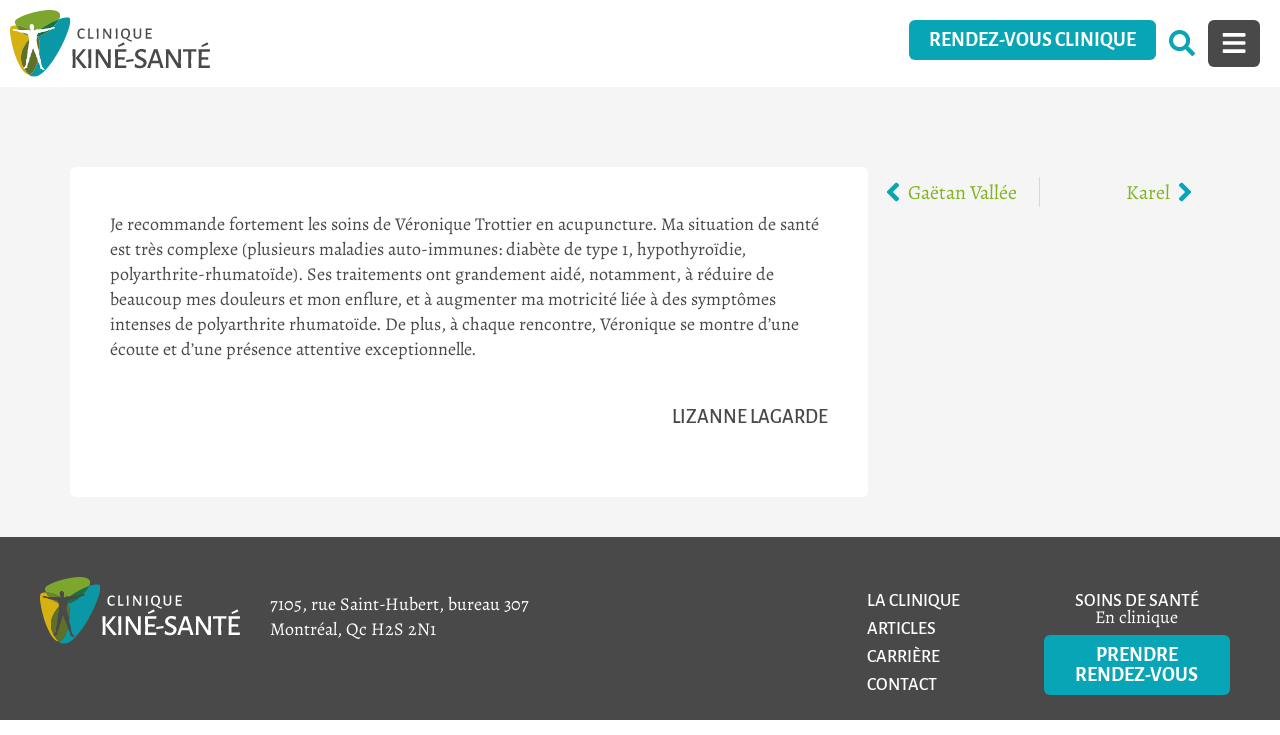

--- FILE ---
content_type: text/html; charset=UTF-8
request_url: https://kinesante.ca/temoignage/lizanne-lagarde/
body_size: 34696
content:
<!doctype html>
<html lang="fr-FR">
<head><meta charset="UTF-8"><script>if(navigator.userAgent.match(/MSIE|Internet Explorer/i)||navigator.userAgent.match(/Trident\/7\..*?rv:11/i)){var href=document.location.href;if(!href.match(/[?&]nowprocket/)){if(href.indexOf("?")==-1){if(href.indexOf("#")==-1){document.location.href=href+"?nowprocket=1"}else{document.location.href=href.replace("#","?nowprocket=1#")}}else{if(href.indexOf("#")==-1){document.location.href=href+"&nowprocket=1"}else{document.location.href=href.replace("#","&nowprocket=1#")}}}}</script><script>(()=>{class RocketLazyLoadScripts{constructor(){this.v="2.0.4",this.userEvents=["keydown","keyup","mousedown","mouseup","mousemove","mouseover","mouseout","touchmove","touchstart","touchend","touchcancel","wheel","click","dblclick","input"],this.attributeEvents=["onblur","onclick","oncontextmenu","ondblclick","onfocus","onmousedown","onmouseenter","onmouseleave","onmousemove","onmouseout","onmouseover","onmouseup","onmousewheel","onscroll","onsubmit"]}async t(){this.i(),this.o(),/iP(ad|hone)/.test(navigator.userAgent)&&this.h(),this.u(),this.l(this),this.m(),this.k(this),this.p(this),this._(),await Promise.all([this.R(),this.L()]),this.lastBreath=Date.now(),this.S(this),this.P(),this.D(),this.O(),this.M(),await this.C(this.delayedScripts.normal),await this.C(this.delayedScripts.defer),await this.C(this.delayedScripts.async),await this.T(),await this.F(),await this.j(),await this.A(),window.dispatchEvent(new Event("rocket-allScriptsLoaded")),this.everythingLoaded=!0,this.lastTouchEnd&&await new Promise(t=>setTimeout(t,500-Date.now()+this.lastTouchEnd)),this.I(),this.H(),this.U(),this.W()}i(){this.CSPIssue=sessionStorage.getItem("rocketCSPIssue"),document.addEventListener("securitypolicyviolation",t=>{this.CSPIssue||"script-src-elem"!==t.violatedDirective||"data"!==t.blockedURI||(this.CSPIssue=!0,sessionStorage.setItem("rocketCSPIssue",!0))},{isRocket:!0})}o(){window.addEventListener("pageshow",t=>{this.persisted=t.persisted,this.realWindowLoadedFired=!0},{isRocket:!0}),window.addEventListener("pagehide",()=>{this.onFirstUserAction=null},{isRocket:!0})}h(){let t;function e(e){t=e}window.addEventListener("touchstart",e,{isRocket:!0}),window.addEventListener("touchend",function i(o){o.changedTouches[0]&&t.changedTouches[0]&&Math.abs(o.changedTouches[0].pageX-t.changedTouches[0].pageX)<10&&Math.abs(o.changedTouches[0].pageY-t.changedTouches[0].pageY)<10&&o.timeStamp-t.timeStamp<200&&(window.removeEventListener("touchstart",e,{isRocket:!0}),window.removeEventListener("touchend",i,{isRocket:!0}),"INPUT"===o.target.tagName&&"text"===o.target.type||(o.target.dispatchEvent(new TouchEvent("touchend",{target:o.target,bubbles:!0})),o.target.dispatchEvent(new MouseEvent("mouseover",{target:o.target,bubbles:!0})),o.target.dispatchEvent(new PointerEvent("click",{target:o.target,bubbles:!0,cancelable:!0,detail:1,clientX:o.changedTouches[0].clientX,clientY:o.changedTouches[0].clientY})),event.preventDefault()))},{isRocket:!0})}q(t){this.userActionTriggered||("mousemove"!==t.type||this.firstMousemoveIgnored?"keyup"===t.type||"mouseover"===t.type||"mouseout"===t.type||(this.userActionTriggered=!0,this.onFirstUserAction&&this.onFirstUserAction()):this.firstMousemoveIgnored=!0),"click"===t.type&&t.preventDefault(),t.stopPropagation(),t.stopImmediatePropagation(),"touchstart"===this.lastEvent&&"touchend"===t.type&&(this.lastTouchEnd=Date.now()),"click"===t.type&&(this.lastTouchEnd=0),this.lastEvent=t.type,t.composedPath&&t.composedPath()[0].getRootNode()instanceof ShadowRoot&&(t.rocketTarget=t.composedPath()[0]),this.savedUserEvents.push(t)}u(){this.savedUserEvents=[],this.userEventHandler=this.q.bind(this),this.userEvents.forEach(t=>window.addEventListener(t,this.userEventHandler,{passive:!1,isRocket:!0})),document.addEventListener("visibilitychange",this.userEventHandler,{isRocket:!0})}U(){this.userEvents.forEach(t=>window.removeEventListener(t,this.userEventHandler,{passive:!1,isRocket:!0})),document.removeEventListener("visibilitychange",this.userEventHandler,{isRocket:!0}),this.savedUserEvents.forEach(t=>{(t.rocketTarget||t.target).dispatchEvent(new window[t.constructor.name](t.type,t))})}m(){const t="return false",e=Array.from(this.attributeEvents,t=>"data-rocket-"+t),i="["+this.attributeEvents.join("],[")+"]",o="[data-rocket-"+this.attributeEvents.join("],[data-rocket-")+"]",s=(e,i,o)=>{o&&o!==t&&(e.setAttribute("data-rocket-"+i,o),e["rocket"+i]=new Function("event",o),e.setAttribute(i,t))};new MutationObserver(t=>{for(const n of t)"attributes"===n.type&&(n.attributeName.startsWith("data-rocket-")||this.everythingLoaded?n.attributeName.startsWith("data-rocket-")&&this.everythingLoaded&&this.N(n.target,n.attributeName.substring(12)):s(n.target,n.attributeName,n.target.getAttribute(n.attributeName))),"childList"===n.type&&n.addedNodes.forEach(t=>{if(t.nodeType===Node.ELEMENT_NODE)if(this.everythingLoaded)for(const i of[t,...t.querySelectorAll(o)])for(const t of i.getAttributeNames())e.includes(t)&&this.N(i,t.substring(12));else for(const e of[t,...t.querySelectorAll(i)])for(const t of e.getAttributeNames())this.attributeEvents.includes(t)&&s(e,t,e.getAttribute(t))})}).observe(document,{subtree:!0,childList:!0,attributeFilter:[...this.attributeEvents,...e]})}I(){this.attributeEvents.forEach(t=>{document.querySelectorAll("[data-rocket-"+t+"]").forEach(e=>{this.N(e,t)})})}N(t,e){const i=t.getAttribute("data-rocket-"+e);i&&(t.setAttribute(e,i),t.removeAttribute("data-rocket-"+e))}k(t){Object.defineProperty(HTMLElement.prototype,"onclick",{get(){return this.rocketonclick||null},set(e){this.rocketonclick=e,this.setAttribute(t.everythingLoaded?"onclick":"data-rocket-onclick","this.rocketonclick(event)")}})}S(t){function e(e,i){let o=e[i];e[i]=null,Object.defineProperty(e,i,{get:()=>o,set(s){t.everythingLoaded?o=s:e["rocket"+i]=o=s}})}e(document,"onreadystatechange"),e(window,"onload"),e(window,"onpageshow");try{Object.defineProperty(document,"readyState",{get:()=>t.rocketReadyState,set(e){t.rocketReadyState=e},configurable:!0}),document.readyState="loading"}catch(t){console.log("WPRocket DJE readyState conflict, bypassing")}}l(t){this.originalAddEventListener=EventTarget.prototype.addEventListener,this.originalRemoveEventListener=EventTarget.prototype.removeEventListener,this.savedEventListeners=[],EventTarget.prototype.addEventListener=function(e,i,o){o&&o.isRocket||!t.B(e,this)&&!t.userEvents.includes(e)||t.B(e,this)&&!t.userActionTriggered||e.startsWith("rocket-")||t.everythingLoaded?t.originalAddEventListener.call(this,e,i,o):(t.savedEventListeners.push({target:this,remove:!1,type:e,func:i,options:o}),"mouseenter"!==e&&"mouseleave"!==e||t.originalAddEventListener.call(this,e,t.savedUserEvents.push,o))},EventTarget.prototype.removeEventListener=function(e,i,o){o&&o.isRocket||!t.B(e,this)&&!t.userEvents.includes(e)||t.B(e,this)&&!t.userActionTriggered||e.startsWith("rocket-")||t.everythingLoaded?t.originalRemoveEventListener.call(this,e,i,o):t.savedEventListeners.push({target:this,remove:!0,type:e,func:i,options:o})}}J(t,e){this.savedEventListeners=this.savedEventListeners.filter(i=>{let o=i.type,s=i.target||window;return e!==o||t!==s||(this.B(o,s)&&(i.type="rocket-"+o),this.$(i),!1)})}H(){EventTarget.prototype.addEventListener=this.originalAddEventListener,EventTarget.prototype.removeEventListener=this.originalRemoveEventListener,this.savedEventListeners.forEach(t=>this.$(t))}$(t){t.remove?this.originalRemoveEventListener.call(t.target,t.type,t.func,t.options):this.originalAddEventListener.call(t.target,t.type,t.func,t.options)}p(t){let e;function i(e){return t.everythingLoaded?e:e.split(" ").map(t=>"load"===t||t.startsWith("load.")?"rocket-jquery-load":t).join(" ")}function o(o){function s(e){const s=o.fn[e];o.fn[e]=o.fn.init.prototype[e]=function(){return this[0]===window&&t.userActionTriggered&&("string"==typeof arguments[0]||arguments[0]instanceof String?arguments[0]=i(arguments[0]):"object"==typeof arguments[0]&&Object.keys(arguments[0]).forEach(t=>{const e=arguments[0][t];delete arguments[0][t],arguments[0][i(t)]=e})),s.apply(this,arguments),this}}if(o&&o.fn&&!t.allJQueries.includes(o)){const e={DOMContentLoaded:[],"rocket-DOMContentLoaded":[]};for(const t in e)document.addEventListener(t,()=>{e[t].forEach(t=>t())},{isRocket:!0});o.fn.ready=o.fn.init.prototype.ready=function(i){function s(){parseInt(o.fn.jquery)>2?setTimeout(()=>i.bind(document)(o)):i.bind(document)(o)}return"function"==typeof i&&(t.realDomReadyFired?!t.userActionTriggered||t.fauxDomReadyFired?s():e["rocket-DOMContentLoaded"].push(s):e.DOMContentLoaded.push(s)),o([])},s("on"),s("one"),s("off"),t.allJQueries.push(o)}e=o}t.allJQueries=[],o(window.jQuery),Object.defineProperty(window,"jQuery",{get:()=>e,set(t){o(t)}})}P(){const t=new Map;document.write=document.writeln=function(e){const i=document.currentScript,o=document.createRange(),s=i.parentElement;let n=t.get(i);void 0===n&&(n=i.nextSibling,t.set(i,n));const c=document.createDocumentFragment();o.setStart(c,0),c.appendChild(o.createContextualFragment(e)),s.insertBefore(c,n)}}async R(){return new Promise(t=>{this.userActionTriggered?t():this.onFirstUserAction=t})}async L(){return new Promise(t=>{document.addEventListener("DOMContentLoaded",()=>{this.realDomReadyFired=!0,t()},{isRocket:!0})})}async j(){return this.realWindowLoadedFired?Promise.resolve():new Promise(t=>{window.addEventListener("load",t,{isRocket:!0})})}M(){this.pendingScripts=[];this.scriptsMutationObserver=new MutationObserver(t=>{for(const e of t)e.addedNodes.forEach(t=>{"SCRIPT"!==t.tagName||t.noModule||t.isWPRocket||this.pendingScripts.push({script:t,promise:new Promise(e=>{const i=()=>{const i=this.pendingScripts.findIndex(e=>e.script===t);i>=0&&this.pendingScripts.splice(i,1),e()};t.addEventListener("load",i,{isRocket:!0}),t.addEventListener("error",i,{isRocket:!0}),setTimeout(i,1e3)})})})}),this.scriptsMutationObserver.observe(document,{childList:!0,subtree:!0})}async F(){await this.X(),this.pendingScripts.length?(await this.pendingScripts[0].promise,await this.F()):this.scriptsMutationObserver.disconnect()}D(){this.delayedScripts={normal:[],async:[],defer:[]},document.querySelectorAll("script[type$=rocketlazyloadscript]").forEach(t=>{t.hasAttribute("data-rocket-src")?t.hasAttribute("async")&&!1!==t.async?this.delayedScripts.async.push(t):t.hasAttribute("defer")&&!1!==t.defer||"module"===t.getAttribute("data-rocket-type")?this.delayedScripts.defer.push(t):this.delayedScripts.normal.push(t):this.delayedScripts.normal.push(t)})}async _(){await this.L();let t=[];document.querySelectorAll("script[type$=rocketlazyloadscript][data-rocket-src]").forEach(e=>{let i=e.getAttribute("data-rocket-src");if(i&&!i.startsWith("data:")){i.startsWith("//")&&(i=location.protocol+i);try{const o=new URL(i).origin;o!==location.origin&&t.push({src:o,crossOrigin:e.crossOrigin||"module"===e.getAttribute("data-rocket-type")})}catch(t){}}}),t=[...new Map(t.map(t=>[JSON.stringify(t),t])).values()],this.Y(t,"preconnect")}async G(t){if(await this.K(),!0!==t.noModule||!("noModule"in HTMLScriptElement.prototype))return new Promise(e=>{let i;function o(){(i||t).setAttribute("data-rocket-status","executed"),e()}try{if(navigator.userAgent.includes("Firefox/")||""===navigator.vendor||this.CSPIssue)i=document.createElement("script"),[...t.attributes].forEach(t=>{let e=t.nodeName;"type"!==e&&("data-rocket-type"===e&&(e="type"),"data-rocket-src"===e&&(e="src"),i.setAttribute(e,t.nodeValue))}),t.text&&(i.text=t.text),t.nonce&&(i.nonce=t.nonce),i.hasAttribute("src")?(i.addEventListener("load",o,{isRocket:!0}),i.addEventListener("error",()=>{i.setAttribute("data-rocket-status","failed-network"),e()},{isRocket:!0}),setTimeout(()=>{i.isConnected||e()},1)):(i.text=t.text,o()),i.isWPRocket=!0,t.parentNode.replaceChild(i,t);else{const i=t.getAttribute("data-rocket-type"),s=t.getAttribute("data-rocket-src");i?(t.type=i,t.removeAttribute("data-rocket-type")):t.removeAttribute("type"),t.addEventListener("load",o,{isRocket:!0}),t.addEventListener("error",i=>{this.CSPIssue&&i.target.src.startsWith("data:")?(console.log("WPRocket: CSP fallback activated"),t.removeAttribute("src"),this.G(t).then(e)):(t.setAttribute("data-rocket-status","failed-network"),e())},{isRocket:!0}),s?(t.fetchPriority="high",t.removeAttribute("data-rocket-src"),t.src=s):t.src="data:text/javascript;base64,"+window.btoa(unescape(encodeURIComponent(t.text)))}}catch(i){t.setAttribute("data-rocket-status","failed-transform"),e()}});t.setAttribute("data-rocket-status","skipped")}async C(t){const e=t.shift();return e?(e.isConnected&&await this.G(e),this.C(t)):Promise.resolve()}O(){this.Y([...this.delayedScripts.normal,...this.delayedScripts.defer,...this.delayedScripts.async],"preload")}Y(t,e){this.trash=this.trash||[];let i=!0;var o=document.createDocumentFragment();t.forEach(t=>{const s=t.getAttribute&&t.getAttribute("data-rocket-src")||t.src;if(s&&!s.startsWith("data:")){const n=document.createElement("link");n.href=s,n.rel=e,"preconnect"!==e&&(n.as="script",n.fetchPriority=i?"high":"low"),t.getAttribute&&"module"===t.getAttribute("data-rocket-type")&&(n.crossOrigin=!0),t.crossOrigin&&(n.crossOrigin=t.crossOrigin),t.integrity&&(n.integrity=t.integrity),t.nonce&&(n.nonce=t.nonce),o.appendChild(n),this.trash.push(n),i=!1}}),document.head.appendChild(o)}W(){this.trash.forEach(t=>t.remove())}async T(){try{document.readyState="interactive"}catch(t){}this.fauxDomReadyFired=!0;try{await this.K(),this.J(document,"readystatechange"),document.dispatchEvent(new Event("rocket-readystatechange")),await this.K(),document.rocketonreadystatechange&&document.rocketonreadystatechange(),await this.K(),this.J(document,"DOMContentLoaded"),document.dispatchEvent(new Event("rocket-DOMContentLoaded")),await this.K(),this.J(window,"DOMContentLoaded"),window.dispatchEvent(new Event("rocket-DOMContentLoaded"))}catch(t){console.error(t)}}async A(){try{document.readyState="complete"}catch(t){}try{await this.K(),this.J(document,"readystatechange"),document.dispatchEvent(new Event("rocket-readystatechange")),await this.K(),document.rocketonreadystatechange&&document.rocketonreadystatechange(),await this.K(),this.J(window,"load"),window.dispatchEvent(new Event("rocket-load")),await this.K(),window.rocketonload&&window.rocketonload(),await this.K(),this.allJQueries.forEach(t=>t(window).trigger("rocket-jquery-load")),await this.K(),this.J(window,"pageshow");const t=new Event("rocket-pageshow");t.persisted=this.persisted,window.dispatchEvent(t),await this.K(),window.rocketonpageshow&&window.rocketonpageshow({persisted:this.persisted})}catch(t){console.error(t)}}async K(){Date.now()-this.lastBreath>45&&(await this.X(),this.lastBreath=Date.now())}async X(){return document.hidden?new Promise(t=>setTimeout(t)):new Promise(t=>requestAnimationFrame(t))}B(t,e){return e===document&&"readystatechange"===t||(e===document&&"DOMContentLoaded"===t||(e===window&&"DOMContentLoaded"===t||(e===window&&"load"===t||e===window&&"pageshow"===t)))}static run(){(new RocketLazyLoadScripts).t()}}RocketLazyLoadScripts.run()})();</script>
	
	<meta name="viewport" content="width=device-width, initial-scale=1">
	<link rel="profile" href="//gmpg.org/xfn/11">
	<meta name='robots' content='index, follow, max-image-preview:large, max-snippet:-1, max-video-preview:-1' />
	<style></style>
	
	<!-- This site is optimized with the Yoast SEO plugin v26.2 - https://yoast.com/wordpress/plugins/seo/ -->
	<title>Lizanne Lagarde - Clinique Kiné-Santé</title>
<link crossorigin data-rocket-preload as="font" href="//kinesante.ca/wp-content/uploads/elementor/google-fonts/fonts/alegreyasans-5auz9_-1phklfgshydvh6vwt7vptvq.woff2" rel="preload">
<link crossorigin data-rocket-preload as="font" href="//kinesante.ca/wp-content/uploads/elementor/google-fonts/fonts/alegreyasans-5auu9_-1phklfgshydvh6vwt5aloqep2iw.woff2" rel="preload">
<link crossorigin data-rocket-preload as="font" href="//kinesante.ca/wp-content/uploads/elementor/google-fonts/fonts/alegreyasans-5auu9_-1phklfgshydvh6vwt5efiqep2iw.woff2" rel="preload">
<link crossorigin data-rocket-preload as="font" href="//kinesante.ca/wp-content/uploads/elementor/google-fonts/fonts/alegreya-4uabrebbsbhlbjvfkslhx6g.woff2" rel="preload">
<style id="wpr-usedcss">img:is([sizes=auto i],[sizes^="auto," i]){contain-intrinsic-size:3000px 1500px}img.emoji{display:inline!important;border:none!important;box-shadow:none!important;height:1em!important;width:1em!important;margin:0 .07em!important;vertical-align:-.1em!important;background:0 0!important;padding:0!important}:where(.wp-block-button__link){border-radius:9999px;box-shadow:none;padding:calc(.667em + 2px) calc(1.333em + 2px);text-decoration:none}:root :where(.wp-block-button .wp-block-button__link.is-style-outline),:root :where(.wp-block-button.is-style-outline>.wp-block-button__link){border:2px solid;padding:.667em 1.333em}:root :where(.wp-block-button .wp-block-button__link.is-style-outline:not(.has-text-color)),:root :where(.wp-block-button.is-style-outline>.wp-block-button__link:not(.has-text-color)){color:currentColor}:root :where(.wp-block-button .wp-block-button__link.is-style-outline:not(.has-background)),:root :where(.wp-block-button.is-style-outline>.wp-block-button__link:not(.has-background)){background-color:initial;background-image:none}:where(.wp-block-calendar table:not(.has-background) th){background:#ddd}:where(.wp-block-columns){margin-bottom:1.75em}:where(.wp-block-columns.has-background){padding:1.25em 2.375em}:where(.wp-block-post-comments input[type=submit]){border:none}:where(.wp-block-cover-image:not(.has-text-color)),:where(.wp-block-cover:not(.has-text-color)){color:#fff}:where(.wp-block-cover-image.is-light:not(.has-text-color)),:where(.wp-block-cover.is-light:not(.has-text-color)){color:#000}:root :where(.wp-block-cover h1:not(.has-text-color)),:root :where(.wp-block-cover h2:not(.has-text-color)),:root :where(.wp-block-cover h3:not(.has-text-color)),:root :where(.wp-block-cover h4:not(.has-text-color)),:root :where(.wp-block-cover h5:not(.has-text-color)),:root :where(.wp-block-cover h6:not(.has-text-color)),:root :where(.wp-block-cover p:not(.has-text-color)){color:inherit}:where(.wp-block-file){margin-bottom:1.5em}:where(.wp-block-file__button){border-radius:2em;display:inline-block;padding:.5em 1em}:where(.wp-block-file__button):is(a):active,:where(.wp-block-file__button):is(a):focus,:where(.wp-block-file__button):is(a):hover,:where(.wp-block-file__button):is(a):visited{box-shadow:none;color:#fff;opacity:.85;text-decoration:none}:where(.wp-block-group.wp-block-group-is-layout-constrained){position:relative}:root :where(.wp-block-image.is-style-rounded img,.wp-block-image .is-style-rounded img){border-radius:9999px}:where(.wp-block-latest-comments:not([style*=line-height] .wp-block-latest-comments__comment)){line-height:1.1}:where(.wp-block-latest-comments:not([style*=line-height] .wp-block-latest-comments__comment-excerpt p)){line-height:1.8}:root :where(.wp-block-latest-posts.is-grid){padding:0}:root :where(.wp-block-latest-posts.wp-block-latest-posts__list){padding-left:0}ul{box-sizing:border-box}:root :where(.wp-block-list.has-background){padding:1.25em 2.375em}:where(.wp-block-navigation.has-background .wp-block-navigation-item a:not(.wp-element-button)),:where(.wp-block-navigation.has-background .wp-block-navigation-submenu a:not(.wp-element-button)){padding:.5em 1em}:where(.wp-block-navigation .wp-block-navigation__submenu-container .wp-block-navigation-item a:not(.wp-element-button)),:where(.wp-block-navigation .wp-block-navigation__submenu-container .wp-block-navigation-submenu a:not(.wp-element-button)),:where(.wp-block-navigation .wp-block-navigation__submenu-container .wp-block-navigation-submenu button.wp-block-navigation-item__content),:where(.wp-block-navigation .wp-block-navigation__submenu-container .wp-block-pages-list__item button.wp-block-navigation-item__content){padding:.5em 1em}:root :where(p.has-background){padding:1.25em 2.375em}:where(p.has-text-color:not(.has-link-color)) a{color:inherit}:where(.wp-block-post-comments-form) input:not([type=submit]),:where(.wp-block-post-comments-form) textarea{border:1px solid #949494;font-family:inherit;font-size:1em}:where(.wp-block-post-comments-form) input:where(:not([type=submit]):not([type=checkbox])),:where(.wp-block-post-comments-form) textarea{padding:calc(.667em + 2px)}:where(.wp-block-post-excerpt){box-sizing:border-box;margin-bottom:var(--wp--style--block-gap);margin-top:var(--wp--style--block-gap)}:where(.wp-block-preformatted.has-background){padding:1.25em 2.375em}:where(.wp-block-search__button){border:1px solid #ccc;padding:6px 10px}:where(.wp-block-search__input){font-family:inherit;font-size:inherit;font-style:inherit;font-weight:inherit;letter-spacing:inherit;line-height:inherit;text-transform:inherit}:where(.wp-block-search__button-inside .wp-block-search__inside-wrapper){border:1px solid #949494;box-sizing:border-box;padding:4px}:where(.wp-block-search__button-inside .wp-block-search__inside-wrapper) .wp-block-search__input{border:none;border-radius:0;padding:0 4px}:where(.wp-block-search__button-inside .wp-block-search__inside-wrapper) .wp-block-search__input:focus{outline:0}:where(.wp-block-search__button-inside .wp-block-search__inside-wrapper) :where(.wp-block-search__button){padding:4px 8px}:root :where(.wp-block-separator.is-style-dots){height:auto;line-height:1;text-align:center}:root :where(.wp-block-separator.is-style-dots):before{color:currentColor;content:"···";font-family:serif;font-size:1.5em;letter-spacing:2em;padding-left:2em}:root :where(.wp-block-site-logo.is-style-rounded){border-radius:9999px}:where(.wp-block-social-links:not(.is-style-logos-only)) .wp-social-link{background-color:#f0f0f0;color:#444}:where(.wp-block-social-links:not(.is-style-logos-only)) .wp-social-link-amazon{background-color:#f90;color:#fff}:where(.wp-block-social-links:not(.is-style-logos-only)) .wp-social-link-bandcamp{background-color:#1ea0c3;color:#fff}:where(.wp-block-social-links:not(.is-style-logos-only)) .wp-social-link-behance{background-color:#0757fe;color:#fff}:where(.wp-block-social-links:not(.is-style-logos-only)) .wp-social-link-bluesky{background-color:#0a7aff;color:#fff}:where(.wp-block-social-links:not(.is-style-logos-only)) .wp-social-link-codepen{background-color:#1e1f26;color:#fff}:where(.wp-block-social-links:not(.is-style-logos-only)) .wp-social-link-deviantart{background-color:#02e49b;color:#fff}:where(.wp-block-social-links:not(.is-style-logos-only)) .wp-social-link-discord{background-color:#5865f2;color:#fff}:where(.wp-block-social-links:not(.is-style-logos-only)) .wp-social-link-dribbble{background-color:#e94c89;color:#fff}:where(.wp-block-social-links:not(.is-style-logos-only)) .wp-social-link-dropbox{background-color:#4280ff;color:#fff}:where(.wp-block-social-links:not(.is-style-logos-only)) .wp-social-link-etsy{background-color:#f45800;color:#fff}:where(.wp-block-social-links:not(.is-style-logos-only)) .wp-social-link-facebook{background-color:#0866ff;color:#fff}:where(.wp-block-social-links:not(.is-style-logos-only)) .wp-social-link-fivehundredpx{background-color:#000;color:#fff}:where(.wp-block-social-links:not(.is-style-logos-only)) .wp-social-link-flickr{background-color:#0461dd;color:#fff}:where(.wp-block-social-links:not(.is-style-logos-only)) .wp-social-link-foursquare{background-color:#e65678;color:#fff}:where(.wp-block-social-links:not(.is-style-logos-only)) .wp-social-link-github{background-color:#24292d;color:#fff}:where(.wp-block-social-links:not(.is-style-logos-only)) .wp-social-link-goodreads{background-color:#eceadd;color:#382110}:where(.wp-block-social-links:not(.is-style-logos-only)) .wp-social-link-google{background-color:#ea4434;color:#fff}:where(.wp-block-social-links:not(.is-style-logos-only)) .wp-social-link-gravatar{background-color:#1d4fc4;color:#fff}:where(.wp-block-social-links:not(.is-style-logos-only)) .wp-social-link-instagram{background-color:#f00075;color:#fff}:where(.wp-block-social-links:not(.is-style-logos-only)) .wp-social-link-lastfm{background-color:#e21b24;color:#fff}:where(.wp-block-social-links:not(.is-style-logos-only)) .wp-social-link-linkedin{background-color:#0d66c2;color:#fff}:where(.wp-block-social-links:not(.is-style-logos-only)) .wp-social-link-mastodon{background-color:#3288d4;color:#fff}:where(.wp-block-social-links:not(.is-style-logos-only)) .wp-social-link-medium{background-color:#000;color:#fff}:where(.wp-block-social-links:not(.is-style-logos-only)) .wp-social-link-meetup{background-color:#f6405f;color:#fff}:where(.wp-block-social-links:not(.is-style-logos-only)) .wp-social-link-patreon{background-color:#000;color:#fff}:where(.wp-block-social-links:not(.is-style-logos-only)) .wp-social-link-pinterest{background-color:#e60122;color:#fff}:where(.wp-block-social-links:not(.is-style-logos-only)) .wp-social-link-pocket{background-color:#ef4155;color:#fff}:where(.wp-block-social-links:not(.is-style-logos-only)) .wp-social-link-reddit{background-color:#ff4500;color:#fff}:where(.wp-block-social-links:not(.is-style-logos-only)) .wp-social-link-skype{background-color:#0478d7;color:#fff}:where(.wp-block-social-links:not(.is-style-logos-only)) .wp-social-link-snapchat{background-color:#fefc00;color:#fff;stroke:#000}:where(.wp-block-social-links:not(.is-style-logos-only)) .wp-social-link-soundcloud{background-color:#ff5600;color:#fff}:where(.wp-block-social-links:not(.is-style-logos-only)) .wp-social-link-spotify{background-color:#1bd760;color:#fff}:where(.wp-block-social-links:not(.is-style-logos-only)) .wp-social-link-telegram{background-color:#2aabee;color:#fff}:where(.wp-block-social-links:not(.is-style-logos-only)) .wp-social-link-threads{background-color:#000;color:#fff}:where(.wp-block-social-links:not(.is-style-logos-only)) .wp-social-link-tiktok{background-color:#000;color:#fff}:where(.wp-block-social-links:not(.is-style-logos-only)) .wp-social-link-tumblr{background-color:#011835;color:#fff}:where(.wp-block-social-links:not(.is-style-logos-only)) .wp-social-link-twitch{background-color:#6440a4;color:#fff}:where(.wp-block-social-links:not(.is-style-logos-only)) .wp-social-link-twitter{background-color:#1da1f2;color:#fff}:where(.wp-block-social-links:not(.is-style-logos-only)) .wp-social-link-vimeo{background-color:#1eb7ea;color:#fff}:where(.wp-block-social-links:not(.is-style-logos-only)) .wp-social-link-vk{background-color:#4680c2;color:#fff}:where(.wp-block-social-links:not(.is-style-logos-only)) .wp-social-link-wordpress{background-color:#3499cd;color:#fff}:where(.wp-block-social-links:not(.is-style-logos-only)) .wp-social-link-whatsapp{background-color:#25d366;color:#fff}:where(.wp-block-social-links:not(.is-style-logos-only)) .wp-social-link-x{background-color:#000;color:#fff}:where(.wp-block-social-links:not(.is-style-logos-only)) .wp-social-link-yelp{background-color:#d32422;color:#fff}:where(.wp-block-social-links:not(.is-style-logos-only)) .wp-social-link-youtube{background-color:red;color:#fff}:where(.wp-block-social-links.is-style-logos-only) .wp-social-link{background:0 0}:where(.wp-block-social-links.is-style-logos-only) .wp-social-link svg{height:1.25em;width:1.25em}:where(.wp-block-social-links.is-style-logos-only) .wp-social-link-amazon{color:#f90}:where(.wp-block-social-links.is-style-logos-only) .wp-social-link-bandcamp{color:#1ea0c3}:where(.wp-block-social-links.is-style-logos-only) .wp-social-link-behance{color:#0757fe}:where(.wp-block-social-links.is-style-logos-only) .wp-social-link-bluesky{color:#0a7aff}:where(.wp-block-social-links.is-style-logos-only) .wp-social-link-codepen{color:#1e1f26}:where(.wp-block-social-links.is-style-logos-only) .wp-social-link-deviantart{color:#02e49b}:where(.wp-block-social-links.is-style-logos-only) .wp-social-link-discord{color:#5865f2}:where(.wp-block-social-links.is-style-logos-only) .wp-social-link-dribbble{color:#e94c89}:where(.wp-block-social-links.is-style-logos-only) .wp-social-link-dropbox{color:#4280ff}:where(.wp-block-social-links.is-style-logos-only) .wp-social-link-etsy{color:#f45800}:where(.wp-block-social-links.is-style-logos-only) .wp-social-link-facebook{color:#0866ff}:where(.wp-block-social-links.is-style-logos-only) .wp-social-link-fivehundredpx{color:#000}:where(.wp-block-social-links.is-style-logos-only) .wp-social-link-flickr{color:#0461dd}:where(.wp-block-social-links.is-style-logos-only) .wp-social-link-foursquare{color:#e65678}:where(.wp-block-social-links.is-style-logos-only) .wp-social-link-github{color:#24292d}:where(.wp-block-social-links.is-style-logos-only) .wp-social-link-goodreads{color:#382110}:where(.wp-block-social-links.is-style-logos-only) .wp-social-link-google{color:#ea4434}:where(.wp-block-social-links.is-style-logos-only) .wp-social-link-gravatar{color:#1d4fc4}:where(.wp-block-social-links.is-style-logos-only) .wp-social-link-instagram{color:#f00075}:where(.wp-block-social-links.is-style-logos-only) .wp-social-link-lastfm{color:#e21b24}:where(.wp-block-social-links.is-style-logos-only) .wp-social-link-linkedin{color:#0d66c2}:where(.wp-block-social-links.is-style-logos-only) .wp-social-link-mastodon{color:#3288d4}:where(.wp-block-social-links.is-style-logos-only) .wp-social-link-medium{color:#000}:where(.wp-block-social-links.is-style-logos-only) .wp-social-link-meetup{color:#f6405f}:where(.wp-block-social-links.is-style-logos-only) .wp-social-link-patreon{color:#000}:where(.wp-block-social-links.is-style-logos-only) .wp-social-link-pinterest{color:#e60122}:where(.wp-block-social-links.is-style-logos-only) .wp-social-link-pocket{color:#ef4155}:where(.wp-block-social-links.is-style-logos-only) .wp-social-link-reddit{color:#ff4500}:where(.wp-block-social-links.is-style-logos-only) .wp-social-link-skype{color:#0478d7}:where(.wp-block-social-links.is-style-logos-only) .wp-social-link-snapchat{color:#fff;stroke:#000}:where(.wp-block-social-links.is-style-logos-only) .wp-social-link-soundcloud{color:#ff5600}:where(.wp-block-social-links.is-style-logos-only) .wp-social-link-spotify{color:#1bd760}:where(.wp-block-social-links.is-style-logos-only) .wp-social-link-telegram{color:#2aabee}:where(.wp-block-social-links.is-style-logos-only) .wp-social-link-threads{color:#000}:where(.wp-block-social-links.is-style-logos-only) .wp-social-link-tiktok{color:#000}:where(.wp-block-social-links.is-style-logos-only) .wp-social-link-tumblr{color:#011835}:where(.wp-block-social-links.is-style-logos-only) .wp-social-link-twitch{color:#6440a4}:where(.wp-block-social-links.is-style-logos-only) .wp-social-link-twitter{color:#1da1f2}:where(.wp-block-social-links.is-style-logos-only) .wp-social-link-vimeo{color:#1eb7ea}:where(.wp-block-social-links.is-style-logos-only) .wp-social-link-vk{color:#4680c2}:where(.wp-block-social-links.is-style-logos-only) .wp-social-link-whatsapp{color:#25d366}:where(.wp-block-social-links.is-style-logos-only) .wp-social-link-wordpress{color:#3499cd}:where(.wp-block-social-links.is-style-logos-only) .wp-social-link-x{color:#000}:where(.wp-block-social-links.is-style-logos-only) .wp-social-link-yelp{color:#d32422}:where(.wp-block-social-links.is-style-logos-only) .wp-social-link-youtube{color:red}:root :where(.wp-block-social-links .wp-social-link a){padding:.25em}:root :where(.wp-block-social-links.is-style-logos-only .wp-social-link a){padding:0}:root :where(.wp-block-social-links.is-style-pill-shape .wp-social-link a){padding-left:.6666666667em;padding-right:.6666666667em}:root :where(.wp-block-tag-cloud.is-style-outline){display:flex;flex-wrap:wrap;gap:1ch}:root :where(.wp-block-tag-cloud.is-style-outline a){border:1px solid;font-size:unset!important;margin-right:0;padding:1ch 2ch;text-decoration:none!important}:root :where(.wp-block-table-of-contents){box-sizing:border-box}:where(.wp-block-term-description){box-sizing:border-box;margin-bottom:var(--wp--style--block-gap);margin-top:var(--wp--style--block-gap)}:where(pre.wp-block-verse){font-family:inherit}:root{--wp--preset--font-size--normal:16px;--wp--preset--font-size--huge:42px}.screen-reader-text{border:0;clip-path:inset(50%);height:1px;margin:-1px;overflow:hidden;padding:0;position:absolute;width:1px;word-wrap:normal!important}.screen-reader-text:focus{background-color:#ddd;clip-path:none;color:#444;display:block;font-size:1em;height:auto;left:5px;line-height:normal;padding:15px 23px 14px;text-decoration:none;top:5px;width:auto;z-index:100000}html :where(.has-border-color){border-style:solid}html :where([style*=border-top-color]){border-top-style:solid}html :where([style*=border-right-color]){border-right-style:solid}html :where([style*=border-bottom-color]){border-bottom-style:solid}html :where([style*=border-left-color]){border-left-style:solid}html :where([style*=border-width]){border-style:solid}html :where([style*=border-top-width]){border-top-style:solid}html :where([style*=border-right-width]){border-right-style:solid}html :where([style*=border-bottom-width]){border-bottom-style:solid}html :where([style*=border-left-width]){border-left-style:solid}html :where(img[class*=wp-image-]){height:auto;max-width:100%}:where(figure){margin:0 0 1em}html :where(.is-position-sticky){--wp-admin--admin-bar--position-offset:var(--wp-admin--admin-bar--height,0px)}@media screen and (max-width:600px){html :where(.is-position-sticky){--wp-admin--admin-bar--position-offset:0px}}:root{--wp--preset--aspect-ratio--square:1;--wp--preset--aspect-ratio--4-3:4/3;--wp--preset--aspect-ratio--3-4:3/4;--wp--preset--aspect-ratio--3-2:3/2;--wp--preset--aspect-ratio--2-3:2/3;--wp--preset--aspect-ratio--16-9:16/9;--wp--preset--aspect-ratio--9-16:9/16;--wp--preset--color--black:#000000;--wp--preset--color--cyan-bluish-gray:#abb8c3;--wp--preset--color--white:#ffffff;--wp--preset--color--pale-pink:#f78da7;--wp--preset--color--vivid-red:#cf2e2e;--wp--preset--color--luminous-vivid-orange:#ff6900;--wp--preset--color--luminous-vivid-amber:#fcb900;--wp--preset--color--light-green-cyan:#7bdcb5;--wp--preset--color--vivid-green-cyan:#00d084;--wp--preset--color--pale-cyan-blue:#8ed1fc;--wp--preset--color--vivid-cyan-blue:#0693e3;--wp--preset--color--vivid-purple:#9b51e0;--wp--preset--gradient--vivid-cyan-blue-to-vivid-purple:linear-gradient(135deg,rgba(6, 147, 227, 1) 0%,rgb(155, 81, 224) 100%);--wp--preset--gradient--light-green-cyan-to-vivid-green-cyan:linear-gradient(135deg,rgb(122, 220, 180) 0%,rgb(0, 208, 130) 100%);--wp--preset--gradient--luminous-vivid-amber-to-luminous-vivid-orange:linear-gradient(135deg,rgba(252, 185, 0, 1) 0%,rgba(255, 105, 0, 1) 100%);--wp--preset--gradient--luminous-vivid-orange-to-vivid-red:linear-gradient(135deg,rgba(255, 105, 0, 1) 0%,rgb(207, 46, 46) 100%);--wp--preset--gradient--very-light-gray-to-cyan-bluish-gray:linear-gradient(135deg,rgb(238, 238, 238) 0%,rgb(169, 184, 195) 100%);--wp--preset--gradient--cool-to-warm-spectrum:linear-gradient(135deg,rgb(74, 234, 220) 0%,rgb(151, 120, 209) 20%,rgb(207, 42, 186) 40%,rgb(238, 44, 130) 60%,rgb(251, 105, 98) 80%,rgb(254, 248, 76) 100%);--wp--preset--gradient--blush-light-purple:linear-gradient(135deg,rgb(255, 206, 236) 0%,rgb(152, 150, 240) 100%);--wp--preset--gradient--blush-bordeaux:linear-gradient(135deg,rgb(254, 205, 165) 0%,rgb(254, 45, 45) 50%,rgb(107, 0, 62) 100%);--wp--preset--gradient--luminous-dusk:linear-gradient(135deg,rgb(255, 203, 112) 0%,rgb(199, 81, 192) 50%,rgb(65, 88, 208) 100%);--wp--preset--gradient--pale-ocean:linear-gradient(135deg,rgb(255, 245, 203) 0%,rgb(182, 227, 212) 50%,rgb(51, 167, 181) 100%);--wp--preset--gradient--electric-grass:linear-gradient(135deg,rgb(202, 248, 128) 0%,rgb(113, 206, 126) 100%);--wp--preset--gradient--midnight:linear-gradient(135deg,rgb(2, 3, 129) 0%,rgb(40, 116, 252) 100%);--wp--preset--font-size--small:13px;--wp--preset--font-size--medium:20px;--wp--preset--font-size--large:36px;--wp--preset--font-size--x-large:42px;--wp--preset--spacing--20:0.44rem;--wp--preset--spacing--30:0.67rem;--wp--preset--spacing--40:1rem;--wp--preset--spacing--50:1.5rem;--wp--preset--spacing--60:2.25rem;--wp--preset--spacing--70:3.38rem;--wp--preset--spacing--80:5.06rem;--wp--preset--shadow--natural:6px 6px 9px rgba(0, 0, 0, .2);--wp--preset--shadow--deep:12px 12px 50px rgba(0, 0, 0, .4);--wp--preset--shadow--sharp:6px 6px 0px rgba(0, 0, 0, .2);--wp--preset--shadow--outlined:6px 6px 0px -3px rgba(255, 255, 255, 1),6px 6px rgba(0, 0, 0, 1);--wp--preset--shadow--crisp:6px 6px 0px rgba(0, 0, 0, 1)}:root{--wp--style--global--content-size:800px;--wp--style--global--wide-size:1200px}:where(body){margin:0}:where(.wp-site-blocks)>*{margin-block-start:24px;margin-block-end:0}:where(.wp-site-blocks)>:first-child{margin-block-start:0}:where(.wp-site-blocks)>:last-child{margin-block-end:0}:root{--wp--style--block-gap:24px}:root :where(.is-layout-flow)>:first-child{margin-block-start:0}:root :where(.is-layout-flow)>:last-child{margin-block-end:0}:root :where(.is-layout-flow)>*{margin-block-start:24px;margin-block-end:0}:root :where(.is-layout-constrained)>:first-child{margin-block-start:0}:root :where(.is-layout-constrained)>:last-child{margin-block-end:0}:root :where(.is-layout-constrained)>*{margin-block-start:24px;margin-block-end:0}:root :where(.is-layout-flex){gap:24px}:root :where(.is-layout-grid){gap:24px}body{padding-top:0;padding-right:0;padding-bottom:0;padding-left:0}a:where(:not(.wp-element-button)){text-decoration:underline}:root :where(.wp-element-button,.wp-block-button__link){background-color:#32373c;border-width:0;color:#fff;font-family:inherit;font-size:inherit;line-height:inherit;padding:calc(.667em + 2px) calc(1.333em + 2px);text-decoration:none}:root :where(.wp-block-pullquote){font-size:1.5em;line-height:1.6}html{line-height:1.15;-webkit-text-size-adjust:100%}*,:after,:before{box-sizing:border-box}body{background-color:#fff;color:#333;font-family:-apple-system,BlinkMacSystemFont,'Segoe UI',Roboto,'Helvetica Neue',Arial,'Noto Sans',sans-serif,'Apple Color Emoji','Segoe UI Emoji','Segoe UI Symbol','Noto Color Emoji';font-size:1rem;font-weight:400;line-height:1.5;margin:0;-webkit-font-smoothing:antialiased;-moz-osx-font-smoothing:grayscale}h1,h2{color:inherit;font-family:inherit;font-weight:500;line-height:1.2;margin-block-end:1rem;margin-block-start:.5rem}h1{font-size:2.5rem}h2{font-size:2rem}p{margin-block-end:.9rem;margin-block-start:0}a{background-color:transparent;color:#c36;text-decoration:none}a:active,a:hover{color:#336}a:not([href]):not([tabindex]),a:not([href]):not([tabindex]):focus,a:not([href]):not([tabindex]):hover{color:inherit;text-decoration:none}a:not([href]):not([tabindex]):focus{outline:0}sub{font-size:75%;line-height:0;position:relative;vertical-align:baseline}sub{bottom:-.25em}img{border-style:none;height:auto;max-width:100%}[hidden],template{display:none}@media print{*,:after,:before{background:0 0!important;box-shadow:none!important;color:#000!important;text-shadow:none!important}a,a:visited{text-decoration:underline}a[href]:after{content:" (" attr(href) ")"}a[href^="#"]:after{content:""}img,tr{-moz-column-break-inside:avoid;break-inside:avoid}h2,p{orphans:3;widows:3}h2{-moz-column-break-after:avoid;break-after:avoid}}label{display:inline-block;line-height:1;vertical-align:middle}button,input,optgroup,select,textarea{font-family:inherit;font-size:1rem;line-height:1.5;margin:0}input[type=date],input[type=email],input[type=number],input[type=search],input[type=text],input[type=url],select,textarea{border:1px solid #666;border-radius:3px;padding:.5rem 1rem;transition:all .3s;width:100%}input[type=date]:focus,input[type=email]:focus,input[type=number]:focus,input[type=search]:focus,input[type=text]:focus,input[type=url]:focus,select:focus,textarea:focus{border-color:#333}button,input{overflow:visible}button,select{text-transform:none}[type=button],[type=submit],button{-webkit-appearance:button;width:auto}[type=button],[type=submit],button{background-color:transparent;border:1px solid #c36;border-radius:3px;color:#c36;display:inline-block;font-size:1rem;font-weight:400;padding:.5rem 1rem;text-align:center;transition:all .3s;-webkit-user-select:none;-moz-user-select:none;user-select:none;white-space:nowrap}[type=button]:focus:not(:focus-visible),[type=submit]:focus:not(:focus-visible),button:focus:not(:focus-visible){outline:0}[type=button]:focus,[type=button]:hover,[type=submit]:focus,[type=submit]:hover,button:focus,button:hover{background-color:#c36;color:#fff;text-decoration:none}[type=button]:not(:disabled),[type=submit]:not(:disabled),button:not(:disabled){cursor:pointer}fieldset{padding:.35em .75em .625em}legend{box-sizing:border-box;color:inherit;display:table;max-width:100%;padding:0;white-space:normal}progress{vertical-align:baseline}textarea{overflow:auto;resize:vertical}[type=checkbox],[type=radio]{box-sizing:border-box;padding:0}[type=number]::-webkit-inner-spin-button,[type=number]::-webkit-outer-spin-button{height:auto}[type=search]{-webkit-appearance:textfield;outline-offset:-2px}[type=search]::-webkit-search-decoration{-webkit-appearance:none}::-webkit-file-upload-button{-webkit-appearance:button;font:inherit}select{display:block}table{background-color:transparent;border-collapse:collapse;border-spacing:0;font-size:.9em;margin-block-end:15px;width:100%}table tbody+tbody{border-block-start:2px solid hsla(0,0%,50%,.502)}li,ul{background:0 0;border:0;font-size:100%;margin-block-end:0;margin-block-start:0;outline:0;vertical-align:baseline}.sticky{display:block;position:relative}.hide{display:none!important}.screen-reader-text{clip:rect(1px,1px,1px,1px);height:1px;overflow:hidden;position:absolute!important;width:1px;word-wrap:normal!important}.screen-reader-text:focus{background-color:#eee;clip:auto!important;clip-path:none;color:#333;display:block;font-size:1rem;height:auto;left:5px;line-height:normal;padding:12px 24px;text-decoration:none;top:5px;width:auto;z-index:100000}.site-header:not(.dynamic-header){margin-inline-end:auto;margin-inline-start:auto;width:100%}@media(max-width:575px){.site-header:not(.dynamic-header){padding-inline-end:10px;padding-inline-start:10px}}@media(min-width:576px){.site-header:not(.dynamic-header){max-width:500px}}@media(min-width:768px){.site-header:not(.dynamic-header){max-width:600px}}@media(min-width:992px){.site-header:not(.dynamic-header){max-width:800px}}@media(min-width:1200px){.site-header:not(.dynamic-header){max-width:1140px}}.site-header+.elementor{min-height:calc(100vh - 320px)}.site-header{display:flex;flex-wrap:wrap;justify-content:space-between;padding-block-end:1rem;padding-block-start:1rem;position:relative}.site-navigation-toggle-holder{align-items:center;display:flex;padding:8px 15px}.site-navigation-toggle-holder .site-navigation-toggle{align-items:center;background-color:rgba(0,0,0,.05);border:0 solid;border-radius:3px;color:#494c4f;cursor:pointer;display:flex;justify-content:center;padding:.5rem}.site-navigation-dropdown{bottom:0;left:0;margin-block-start:10px;position:absolute;transform-origin:top;transition:max-height .3s,transform .3s;width:100%;z-index:10000}.site-navigation-toggle-holder:not(.elementor-active)+.site-navigation-dropdown{max-height:0;transform:scaleY(0)}.site-navigation-toggle-holder.elementor-active+.site-navigation-dropdown{max-height:100vh;transform:scaleY(1)}.site-navigation-dropdown ul{padding:0}.site-navigation-dropdown ul.menu{background:#fff;margin:0;padding:0;position:absolute;width:100%}.site-navigation-dropdown ul.menu li{display:block;position:relative;width:100%}.site-navigation-dropdown ul.menu li a{background:#fff;box-shadow:inset 0 -1px 0 rgba(0,0,0,.102);color:#55595c;display:block;padding:20px}.site-navigation-dropdown ul.menu>li li{max-height:0;transform:scaleY(0);transform-origin:top;transition:max-height .3s,transform .3s}.site-navigation-dropdown ul.menu li.elementor-active>ul>li{max-height:100vh;transform:scaleY(1)}.elementor-screen-only,.screen-reader-text,.screen-reader-text span{height:1px;margin:-1px;overflow:hidden;padding:0;position:absolute;top:-10000em;width:1px;clip:rect(0,0,0,0);border:0}.elementor *,.elementor :after,.elementor :before{box-sizing:border-box}.elementor a{box-shadow:none;text-decoration:none}.elementor img{border:none;border-radius:0;box-shadow:none;height:auto;max-width:100%}.elementor iframe,.elementor object{border:none;line-height:1;margin:0;max-width:100%;width:100%}.e-con-inner>.elementor-element.elementor-absolute,.e-con>.elementor-element.elementor-absolute,.elementor-widget-wrap>.elementor-element.elementor-absolute{position:absolute}.elementor-widget-wrap .elementor-element.elementor-widget__width-initial{max-width:100%}.elementor-element{--flex-direction:initial;--flex-wrap:initial;--justify-content:initial;--align-items:initial;--align-content:initial;--gap:initial;--flex-basis:initial;--flex-grow:initial;--flex-shrink:initial;--order:initial;--align-self:initial;align-self:var(--align-self);flex-basis:var(--flex-basis);flex-grow:var(--flex-grow);flex-shrink:var(--flex-shrink);order:var(--order)}.elementor-element.elementor-absolute{z-index:1}.elementor-element:where(.e-con-full,.elementor-widget){align-content:var(--align-content);align-items:var(--align-items);flex-direction:var(--flex-direction);flex-wrap:var(--flex-wrap);gap:var(--row-gap) var(--column-gap);justify-content:var(--justify-content)}.elementor-invisible{visibility:hidden}@media (max-width:767px){.elementor-mobile-align-center{text-align:center}.elementor-mobile-align-center .elementor-button{width:auto}}:root{--page-title-display:block}.elementor-page-title{display:var(--page-title-display)}.elementor-widget-wrap{align-content:flex-start;flex-wrap:wrap;position:relative;width:100%}.elementor:not(.elementor-bc-flex-widget) .elementor-widget-wrap{display:flex}.elementor-widget-wrap>.elementor-element{width:100%}.elementor-widget-wrap.e-swiper-container{width:calc(100% - (var(--e-column-margin-left,0px) + var(--e-column-margin-right,0px)))}.elementor-widget{position:relative}.elementor-widget:not(:last-child){margin-bottom:var(--kit-widget-spacing,20px)}.elementor-widget:not(:last-child).elementor-absolute,.elementor-widget:not(:last-child).elementor-widget__width-initial{margin-bottom:0}@media (min-width:1025px){#elementor-device-mode:after{content:"desktop"}}@media (min-width:-1){#elementor-device-mode:after{content:"widescreen"}}@media (max-width:-1){#elementor-device-mode:after{content:"laptop";content:"tablet_extra"}}@media (max-width:1024px){#elementor-device-mode:after{content:"tablet"}}@media (max-width:-1){#elementor-device-mode:after{content:"mobile_extra"}}@media (prefers-reduced-motion:no-preference){html{scroll-behavior:smooth}}.e-con{--border-radius:0;--border-top-width:0px;--border-right-width:0px;--border-bottom-width:0px;--border-left-width:0px;--border-style:initial;--border-color:initial;--container-widget-width:100%;--container-widget-height:initial;--container-widget-flex-grow:0;--container-widget-align-self:initial;--content-width:min(100%,var(--container-max-width,1140px));--width:100%;--min-height:initial;--height:auto;--text-align:initial;--margin-top:0px;--margin-right:0px;--margin-bottom:0px;--margin-left:0px;--padding-top:var(--container-default-padding-top,10px);--padding-right:var(--container-default-padding-right,10px);--padding-bottom:var(--container-default-padding-bottom,10px);--padding-left:var(--container-default-padding-left,10px);--position:relative;--z-index:revert;--overflow:visible;--gap:var(--widgets-spacing,20px);--row-gap:var(--widgets-spacing-row,20px);--column-gap:var(--widgets-spacing-column,20px);--overlay-mix-blend-mode:initial;--overlay-opacity:1;--overlay-transition:0.3s;--e-con-grid-template-columns:repeat(3,1fr);--e-con-grid-template-rows:repeat(2,1fr);border-radius:var(--border-radius);height:var(--height);min-height:var(--min-height);min-width:0;overflow:var(--overflow);position:var(--position);width:var(--width);z-index:var(--z-index);--flex-wrap-mobile:wrap;margin-block-end:var(--margin-block-end);margin-block-start:var(--margin-block-start);margin-inline-end:var(--margin-inline-end);margin-inline-start:var(--margin-inline-start);padding-inline-end:var(--padding-inline-end);padding-inline-start:var(--padding-inline-start)}.e-con:where(:not(.e-div-block-base)){transition:background var(--background-transition,.3s),border var(--border-transition,.3s),box-shadow var(--border-transition,.3s),transform var(--e-con-transform-transition-duration,.4s)}.e-con{--margin-block-start:var(--margin-top);--margin-block-end:var(--margin-bottom);--margin-inline-start:var(--margin-left);--margin-inline-end:var(--margin-right);--padding-inline-start:var(--padding-left);--padding-inline-end:var(--padding-right);--padding-block-start:var(--padding-top);--padding-block-end:var(--padding-bottom);--border-block-start-width:var(--border-top-width);--border-block-end-width:var(--border-bottom-width);--border-inline-start-width:var(--border-left-width);--border-inline-end-width:var(--border-right-width)}body.rtl .e-con{--padding-inline-start:var(--padding-right);--padding-inline-end:var(--padding-left);--margin-inline-start:var(--margin-right);--margin-inline-end:var(--margin-left);--border-inline-start-width:var(--border-right-width);--border-inline-end-width:var(--border-left-width)}.e-con.e-flex{--flex-direction:column;--flex-basis:auto;--flex-grow:0;--flex-shrink:1;flex:var(--flex-grow) var(--flex-shrink) var(--flex-basis)}.e-con-full,.e-con>.e-con-inner{padding-block-end:var(--padding-block-end);padding-block-start:var(--padding-block-start);text-align:var(--text-align)}.e-con-full.e-flex,.e-con.e-flex>.e-con-inner{flex-direction:var(--flex-direction)}.e-con,.e-con>.e-con-inner{display:var(--display)}.e-con-boxed.e-flex{align-content:normal;align-items:normal;flex-direction:column;flex-wrap:nowrap;justify-content:normal}.e-con-boxed{gap:initial;text-align:initial}.e-con.e-flex>.e-con-inner{align-content:var(--align-content);align-items:var(--align-items);align-self:auto;flex-basis:auto;flex-grow:1;flex-shrink:1;flex-wrap:var(--flex-wrap);justify-content:var(--justify-content)}.e-con>.e-con-inner{gap:var(--row-gap) var(--column-gap);height:100%;margin:0 auto;max-width:var(--content-width);padding-inline-end:0;padding-inline-start:0;width:100%}:is(.elementor-section-wrap,[data-elementor-id])>.e-con{--margin-left:auto;--margin-right:auto;max-width:min(100%,var(--width))}.e-con .elementor-widget.elementor-widget{margin-block-end:0}.e-con:before,.e-con>.elementor-motion-effects-container>.elementor-motion-effects-layer:before{border-block-end-width:var(--border-block-end-width);border-block-start-width:var(--border-block-start-width);border-color:var(--border-color);border-inline-end-width:var(--border-inline-end-width);border-inline-start-width:var(--border-inline-start-width);border-radius:var(--border-radius);border-style:var(--border-style);content:var(--background-overlay);display:block;height:max(100% + var(--border-top-width) + var(--border-bottom-width),100%);left:calc(0px - var(--border-left-width));mix-blend-mode:var(--overlay-mix-blend-mode);opacity:var(--overlay-opacity);position:absolute;top:calc(0px - var(--border-top-width));transition:var(--overlay-transition,.3s);width:max(100% + var(--border-left-width) + var(--border-right-width),100%)}.e-con:before{transition:background var(--overlay-transition,.3s),border-radius var(--border-transition,.3s),opacity var(--overlay-transition,.3s)}.e-con .elementor-widget{min-width:0}.e-con .elementor-widget.e-widget-swiper{width:100%}.e-con>.e-con-inner>.elementor-widget>.elementor-widget-container,.e-con>.elementor-widget>.elementor-widget-container{height:100%}.e-con.e-con>.e-con-inner>.elementor-widget,.elementor.elementor .e-con>.elementor-widget{max-width:100%}.e-con .elementor-widget:not(:last-child){--kit-widget-spacing:0px}@media (max-width:767px){#elementor-device-mode:after{content:"mobile"}.e-con.e-flex{--width:100%;--flex-wrap:var(--flex-wrap-mobile)}.elementor .elementor-hidden-mobile{display:none}}.elementor-element:where(:not(.e-con)):where(:not(.e-div-block-base)) .elementor-widget-container,.elementor-element:where(:not(.e-con)):where(:not(.e-div-block-base)):not(:has(.elementor-widget-container)){transition:background .3s,border .3s,border-radius .3s,box-shadow .3s,transform var(--e-transform-transition-duration,.4s)}.elementor-heading-title{line-height:1;margin:0;padding:0}.elementor-button{background-color:#69727d;border-radius:3px;color:#fff;display:inline-block;font-size:15px;line-height:1;padding:12px 24px;fill:#fff;text-align:center;transition:all .3s}.elementor-button:focus,.elementor-button:hover,.elementor-button:visited{color:#fff}.elementor-button-content-wrapper{display:flex;flex-direction:row;gap:5px;justify-content:center}.elementor-button-text{display:inline-block}.elementor-button span{text-decoration:inherit}.elementor-icon{color:#69727d;display:inline-block;font-size:50px;line-height:1;text-align:center;transition:all .3s}.elementor-icon:hover{color:#69727d}.elementor-icon svg{display:block;height:1em;position:relative;width:1em}.elementor-icon svg:before{left:50%;position:absolute;transform:translateX(-50%)}.animated{animation-duration:1.25s}.animated.reverse{animation-direction:reverse;animation-fill-mode:forwards}@media (prefers-reduced-motion:reduce){.animated{animation:none}}.elementor-kit-7{--e-global-color-primary:#07A5B5;--e-global-color-secondary:#83B41D;--e-global-color-text:#494949;--e-global-color-accent:#07A5B5;--e-global-color-de6f78a:#BECCD9;--e-global-color-1a35263:#F5F5F5;--e-global-color-cf1d66c:#D8BF16;--e-global-typography-primary-font-family:"Alegreya Sans";--e-global-typography-primary-font-weight:500;--e-global-typography-secondary-font-family:"Alegreya";--e-global-typography-text-font-family:"Alegreya";--e-global-typography-accent-font-family:"Alegreya Sans";--e-global-typography-accent-font-weight:700;--e-global-typography-48ac207-font-family:"Alegreya";--e-global-typography-48ac207-font-weight:800;--e-global-typography-48ac207-font-style:italic;font-size:18px;line-height:25px}.elementor-kit-7 .elementor-button:focus,.elementor-kit-7 .elementor-button:hover,.elementor-kit-7 button:focus,.elementor-kit-7 button:hover,.elementor-kit-7 input[type=button]:focus,.elementor-kit-7 input[type=button]:hover,.elementor-kit-7 input[type=submit]:focus,.elementor-kit-7 input[type=submit]:hover{background-color:var(--e-global-color-cf1d66c);color:#fff}.elementor-kit-7 a{color:var(--e-global-color-accent)}.elementor-kit-7 a:hover{color:var(--e-global-color-cf1d66c)}.elementor-kit-7 h1{color:var(--e-global-color-text);font-size:75px;font-weight:500;line-height:80px}.elementor-kit-7 h2{font-size:30px;text-transform:uppercase;line-height:35px}.elementor-kit-7 .elementor-button,.elementor-kit-7 button,.elementor-kit-7 input[type=button],.elementor-kit-7 input[type=submit]{font-family:"Alegreya Sans",Sans-serif;font-size:20px;font-weight:700;text-transform:uppercase;text-decoration:none;color:#fff;border-radius:6px 6px 6px 6px;padding:10px 20px}.e-con{--container-max-width:1140px}.elementor-widget:not(:last-child){margin-block-end:20px}.elementor-element{--widgets-spacing:20px 20px;--widgets-spacing-row:20px;--widgets-spacing-column:20px}.site-header{padding-inline-end:0px;padding-inline-start:0px}@media(max-width:1024px){.e-con{--container-max-width:1024px}}@media(max-width:767px){table table{font-size:.8em}.elementor-kit-7 h1{font-size:63px;line-height:1em}.e-con{--container-max-width:767px}}h1{color:#494949!important}h2{font-family:"Alegreya Sans",sans-serif;color:#07a5b5}input{border-width:0!important}.textarea{border-style:none!important}.elementor-widget-image{text-align:center}.elementor-widget-image a{display:inline-block}.elementor-widget-image a img[src$=".svg"]{width:48px}.elementor-widget-image img{display:inline-block;vertical-align:middle}.elementor-item:after,.elementor-item:before{display:block;position:absolute;transition:.3s;transition-timing-function:cubic-bezier(.58,.3,.005,1)}.elementor-item:not(:hover):not(:focus):not(.elementor-item-active):not(.highlighted):after,.elementor-item:not(:hover):not(:focus):not(.elementor-item-active):not(.highlighted):before{opacity:0}.elementor-item.highlighted:after,.elementor-item.highlighted:before,.elementor-item:focus:after,.elementor-item:focus:before,.elementor-item:hover:after,.elementor-item:hover:before{transform:scale(1)}.elementor-nav-menu--main .elementor-nav-menu a{transition:.4s}.elementor-nav-menu--main .elementor-nav-menu a,.elementor-nav-menu--main .elementor-nav-menu a.highlighted,.elementor-nav-menu--main .elementor-nav-menu a:focus,.elementor-nav-menu--main .elementor-nav-menu a:hover{padding:13px 20px}.elementor-nav-menu--main .elementor-nav-menu a.current{background:#1f2124;color:#fff}.elementor-nav-menu--main .elementor-nav-menu a.disabled{background:#3f444b;color:#88909b}.elementor-nav-menu--main .elementor-nav-menu ul{border-style:solid;border-width:0;padding:0;position:absolute;width:12em}.elementor-nav-menu--main .elementor-nav-menu span.scroll-down,.elementor-nav-menu--main .elementor-nav-menu span.scroll-up{background:#fff;display:none;height:20px;overflow:hidden;position:absolute;visibility:hidden}.elementor-nav-menu--main .elementor-nav-menu span.scroll-down-arrow,.elementor-nav-menu--main .elementor-nav-menu span.scroll-up-arrow{border:8px dashed transparent;border-bottom:8px solid #33373d;height:0;left:50%;margin-inline-start:-8px;overflow:hidden;position:absolute;top:-2px;width:0}.elementor-nav-menu--main .elementor-nav-menu span.scroll-down-arrow{border-color:#33373d transparent transparent;border-style:solid dashed dashed;top:6px}.elementor-nav-menu--main .elementor-nav-menu--dropdown .sub-arrow .e-font-icon-svg,.elementor-nav-menu--main .elementor-nav-menu--dropdown .sub-arrow i{transform:rotate(-90deg)}.elementor-nav-menu--main .elementor-nav-menu--dropdown .sub-arrow .e-font-icon-svg{fill:currentColor;height:1em;width:1em}.elementor-nav-menu--layout-horizontal{display:flex}.elementor-nav-menu--layout-horizontal .elementor-nav-menu{display:flex;flex-wrap:wrap}.elementor-nav-menu--layout-horizontal .elementor-nav-menu a{flex-grow:1;white-space:nowrap}.elementor-nav-menu--layout-horizontal .elementor-nav-menu>li{display:flex}.elementor-nav-menu--layout-horizontal .elementor-nav-menu>li ul,.elementor-nav-menu--layout-horizontal .elementor-nav-menu>li>.scroll-down{top:100%!important}.elementor-nav-menu--layout-horizontal .elementor-nav-menu>li:not(:first-child)>a{margin-inline-start:var(--e-nav-menu-horizontal-menu-item-margin)}.elementor-nav-menu--layout-horizontal .elementor-nav-menu>li:not(:first-child)>.scroll-down,.elementor-nav-menu--layout-horizontal .elementor-nav-menu>li:not(:first-child)>.scroll-up,.elementor-nav-menu--layout-horizontal .elementor-nav-menu>li:not(:first-child)>ul{left:var(--e-nav-menu-horizontal-menu-item-margin)!important}.elementor-nav-menu--layout-horizontal .elementor-nav-menu>li:not(:last-child)>a{margin-inline-end:var(--e-nav-menu-horizontal-menu-item-margin)}.elementor-nav-menu--layout-horizontal .elementor-nav-menu>li:not(:last-child):after{align-self:center;border-color:var(--e-nav-menu-divider-color,#000);border-left-style:var(--e-nav-menu-divider-style,solid);border-left-width:var(--e-nav-menu-divider-width,2px);content:var(--e-nav-menu-divider-content,none);height:var(--e-nav-menu-divider-height,35%)}.elementor-nav-menu__align-right .elementor-nav-menu{justify-content:flex-end;margin-left:auto}.elementor-nav-menu__align-right .elementor-nav-menu--layout-vertical>ul>li>a{justify-content:flex-end}.elementor-nav-menu__align-left .elementor-nav-menu{justify-content:flex-start;margin-right:auto}.elementor-nav-menu__align-left .elementor-nav-menu--layout-vertical>ul>li>a{justify-content:flex-start}.elementor-nav-menu__align-start .elementor-nav-menu{justify-content:flex-start;margin-inline-end:auto}.elementor-nav-menu__align-start .elementor-nav-menu--layout-vertical>ul>li>a{justify-content:flex-start}.elementor-nav-menu__align-end .elementor-nav-menu{justify-content:flex-end;margin-inline-start:auto}.elementor-nav-menu__align-end .elementor-nav-menu--layout-vertical>ul>li>a{justify-content:flex-end}.elementor-nav-menu__align-center .elementor-nav-menu{justify-content:center;margin-inline-end:auto;margin-inline-start:auto}.elementor-nav-menu__align-center .elementor-nav-menu--layout-vertical>ul>li>a{justify-content:center}.elementor-nav-menu__align-justify .elementor-nav-menu--layout-horizontal .elementor-nav-menu{width:100%}.elementor-nav-menu__align-justify .elementor-nav-menu--layout-horizontal .elementor-nav-menu>li{flex-grow:1}.elementor-nav-menu__align-justify .elementor-nav-menu--layout-horizontal .elementor-nav-menu>li>a{justify-content:center}.elementor-widget-nav-menu:not(.elementor-nav-menu--toggle) .elementor-menu-toggle{display:none}.elementor-widget-nav-menu .elementor-widget-container,.elementor-widget-nav-menu:not(:has(.elementor-widget-container)):not([class*=elementor-hidden-]){display:flex;flex-direction:column}.elementor-nav-menu{position:relative;z-index:2}.elementor-nav-menu:after{clear:both;content:" ";display:block;font:0/0 serif;height:0;overflow:hidden;visibility:hidden}.elementor-nav-menu,.elementor-nav-menu li,.elementor-nav-menu ul{display:block;line-height:normal;list-style:none;margin:0;padding:0;-webkit-tap-highlight-color:transparent}.elementor-nav-menu ul{display:none}.elementor-nav-menu ul ul a,.elementor-nav-menu ul ul a:active,.elementor-nav-menu ul ul a:focus,.elementor-nav-menu ul ul a:hover{border-left:16px solid transparent}.elementor-nav-menu ul ul ul a,.elementor-nav-menu ul ul ul a:active,.elementor-nav-menu ul ul ul a:focus,.elementor-nav-menu ul ul ul a:hover{border-left:24px solid transparent}.elementor-nav-menu ul ul ul ul a,.elementor-nav-menu ul ul ul ul a:active,.elementor-nav-menu ul ul ul ul a:focus,.elementor-nav-menu ul ul ul ul a:hover{border-left:32px solid transparent}.elementor-nav-menu ul ul ul ul ul a,.elementor-nav-menu ul ul ul ul ul a:active,.elementor-nav-menu ul ul ul ul ul a:focus,.elementor-nav-menu ul ul ul ul ul a:hover{border-left:40px solid transparent}.elementor-nav-menu a,.elementor-nav-menu li{position:relative}.elementor-nav-menu li{border-width:0}.elementor-nav-menu a{align-items:center;display:flex}.elementor-nav-menu a,.elementor-nav-menu a:focus,.elementor-nav-menu a:hover{line-height:20px;padding:10px 20px}.elementor-nav-menu a.current{background:#1f2124;color:#fff}.elementor-nav-menu a.disabled{color:#88909b;cursor:not-allowed}.elementor-nav-menu .e-plus-icon:before{content:"+"}.elementor-nav-menu .sub-arrow{align-items:center;display:flex;line-height:1;margin-block-end:-10px;margin-block-start:-10px;padding:10px;padding-inline-end:0}.elementor-nav-menu .sub-arrow i{pointer-events:none}.elementor-nav-menu .sub-arrow .fa.fa-chevron-down,.elementor-nav-menu .sub-arrow .fas.fa-chevron-down{font-size:.7em}.elementor-nav-menu .sub-arrow .e-font-icon-svg{height:1em;width:1em}.elementor-nav-menu .sub-arrow .e-font-icon-svg.fa-svg-chevron-down{height:.7em;width:.7em}.elementor-nav-menu--dropdown .elementor-item.elementor-item-active,.elementor-nav-menu--dropdown .elementor-item.highlighted,.elementor-nav-menu--dropdown .elementor-item:focus,.elementor-nav-menu--dropdown .elementor-item:hover{background-color:#3f444b;color:#fff}.elementor-menu-toggle.elementor-active .elementor-menu-toggle__icon--open{display:none}.elementor-nav-menu--dropdown{background-color:#fff;font-size:13px}.elementor-nav-menu--dropdown-none .elementor-menu-toggle,.elementor-nav-menu--dropdown-none .elementor-nav-menu--dropdown{display:none}.elementor-nav-menu--dropdown.elementor-nav-menu__container{margin-top:10px;overflow-x:hidden;overflow-y:auto;transform-origin:top;transition:max-height .3s,transform .3s}.elementor-nav-menu--dropdown.elementor-nav-menu__container .elementor-sub-item{font-size:.85em}.elementor-nav-menu--dropdown a{color:#33373d}.elementor-nav-menu--dropdown a.current{background:#1f2124;color:#fff}.elementor-nav-menu--dropdown a.disabled{color:#b3b3b3}ul.elementor-nav-menu--dropdown a,ul.elementor-nav-menu--dropdown a:focus,ul.elementor-nav-menu--dropdown a:hover{border-inline-start:8px solid transparent;text-shadow:none}.elementor-nav-menu__text-align-center .elementor-nav-menu--dropdown .elementor-nav-menu a{justify-content:center}.elementor-nav-menu--toggle{--menu-height:100vh}.elementor-nav-menu--toggle .elementor-menu-toggle:not(.elementor-active)+.elementor-nav-menu__container{max-height:0;overflow:hidden;transform:scaleY(0)}.elementor-nav-menu--toggle .elementor-menu-toggle.elementor-active+.elementor-nav-menu__container{animation:.3s backwards hide-scroll;max-height:var(--menu-height);transform:scaleY(1)}.elementor-nav-menu--stretch .elementor-nav-menu__container.elementor-nav-menu--dropdown{position:absolute;z-index:9997}@media (max-width:767px){.elementor-nav-menu--dropdown-mobile .elementor-nav-menu--main{display:none}}@media (min-width:768px){.elementor-nav-menu--dropdown-mobile .elementor-menu-toggle,.elementor-nav-menu--dropdown-mobile .elementor-nav-menu--dropdown{display:none}.elementor-nav-menu--dropdown-mobile nav.elementor-nav-menu--dropdown.elementor-nav-menu__container{overflow-y:hidden}}@media (max-width:1024px){.elementor-nav-menu--dropdown-tablet .elementor-nav-menu--main{display:none}}@media (min-width:1025px){.elementor-nav-menu--dropdown-tablet .elementor-menu-toggle,.elementor-nav-menu--dropdown-tablet .elementor-nav-menu--dropdown{display:none}.elementor-nav-menu--dropdown-tablet nav.elementor-nav-menu--dropdown.elementor-nav-menu__container{overflow-y:hidden}}@media (max-width:-1){.elementor-nav-menu--dropdown-mobile_extra .elementor-nav-menu--main{display:none}.elementor-nav-menu--dropdown-tablet_extra .elementor-nav-menu--main{display:none}}@media (min-width:-1){.elementor-nav-menu--dropdown-mobile_extra .elementor-menu-toggle,.elementor-nav-menu--dropdown-mobile_extra .elementor-nav-menu--dropdown{display:none}.elementor-nav-menu--dropdown-mobile_extra nav.elementor-nav-menu--dropdown.elementor-nav-menu__container{overflow-y:hidden}.elementor-nav-menu--dropdown-tablet_extra .elementor-menu-toggle,.elementor-nav-menu--dropdown-tablet_extra .elementor-nav-menu--dropdown{display:none}.elementor-nav-menu--dropdown-tablet_extra nav.elementor-nav-menu--dropdown.elementor-nav-menu__container{overflow-y:hidden}}@keyframes hide-scroll{0%,to{overflow:hidden}}.e-con{--container-widget-width:100%}.e-con-inner>.elementor-widget-spacer,.e-con>.elementor-widget-spacer{width:var(--container-widget-width,var(--spacer-size));--align-self:var(--container-widget-align-self,initial);--flex-shrink:0}.e-con-inner>.elementor-widget-spacer>.elementor-widget-container,.e-con>.elementor-widget-spacer>.elementor-widget-container{height:100%;width:100%}.e-con-inner>.elementor-widget-spacer>.elementor-widget-container>.elementor-spacer,.e-con>.elementor-widget-spacer>.elementor-widget-container>.elementor-spacer{height:100%}.e-con-inner>.elementor-widget-spacer>.elementor-widget-container>.elementor-spacer>.elementor-spacer-inner,.e-con>.elementor-widget-spacer>.elementor-widget-container>.elementor-spacer>.elementor-spacer-inner{height:var(--container-widget-height,var(--spacer-size))}.e-con-inner>.elementor-widget-spacer:not(:has(>.elementor-widget-container))>.elementor-spacer,.e-con>.elementor-widget-spacer:not(:has(>.elementor-widget-container))>.elementor-spacer{height:100%}.e-con-inner>.elementor-widget-spacer:not(:has(>.elementor-widget-container))>.elementor-spacer>.elementor-spacer-inner,.e-con>.elementor-widget-spacer:not(:has(>.elementor-widget-container))>.elementor-spacer>.elementor-spacer-inner{height:var(--container-widget-height,var(--spacer-size))}.elementor-widget-heading .elementor-heading-title[class*=elementor-size-]>a{color:inherit;font-size:inherit;line-height:inherit}.elementor-post-navigation-borders-yes .elementor-post-navigation__separator{background-color:#d5d8dc;height:100%;margin:0 auto;width:1px}.elementor-post-navigation{display:flex;overflow:hidden}.elementor-post-navigation .post-navigation__arrow-wrapper{color:#d5d8dc;display:flex;fill:#d5d8dc}.elementor-post-navigation .post-navigation__arrow-wrapper.post-navigation__arrow-next,.elementor-post-navigation .post-navigation__arrow-wrapper.post-navigation__arrow-prev{font-size:30px}.elementor-post-navigation .post-navigation__arrow-wrapper svg{height:auto;width:1em}.elementor-post-navigation .post-navigation__arrow-wrapper .e-font-icon-svg{height:1em}.elementor-post-navigation .elementor-post-navigation__link__next,.elementor-post-navigation .elementor-post-navigation__link__prev{overflow:hidden}.elementor-post-navigation .elementor-post-navigation__link a{align-items:center;display:flex;gap:15px;max-width:100%}.elementor-post-navigation .post-navigation__next--label,.elementor-post-navigation .post-navigation__prev--label{font-size:.8em;text-transform:uppercase}.elementor-post-navigation .post-navigation__next--title,.elementor-post-navigation .post-navigation__prev--title{font-size:.7em}.elementor-post-navigation .post-navigation__next--label,.elementor-post-navigation .post-navigation__next--title,.elementor-post-navigation .post-navigation__prev--label,.elementor-post-navigation .post-navigation__prev--title{overflow:hidden;text-overflow:ellipsis}.elementor-post-navigation span.elementor-post-navigation__link__next{text-align:end}.elementor-post-navigation span.elementor-post-navigation__link__next,.elementor-post-navigation span.elementor-post-navigation__link__prev{display:flex;flex-direction:column}.elementor-post-navigation .elementor-post-navigation__link{overflow:hidden;text-overflow:ellipsis;white-space:nowrap;width:calc(50% - .5px)}.elementor-post-navigation .elementor-post-navigation__separator-wrapper{text-align:center}.elementor-post-navigation .elementor-post-navigation__next{text-align:end}.elementor-post-navigation .elementor-post-navigation__next a{justify-content:flex-end}.elementor-155145 .elementor-element.elementor-element-c833723{--display:flex;--flex-direction:row;--container-widget-width:initial;--container-widget-height:100%;--container-widget-flex-grow:1;--container-widget-align-self:stretch;--flex-wrap-mobile:wrap}.elementor-155145 .elementor-element.elementor-element-e4c63f9{text-align:left}.elementor-155145 .elementor-element.elementor-element-e4c63f9 img{width:200px;max-width:200px}.elementor-155145 .elementor-element.elementor-element-2944c82{--display:flex;--flex-direction:row-reverse;--container-widget-width:calc( ( 1 - var( --container-widget-flex-grow ) ) * 100% );--container-widget-height:100%;--container-widget-flex-grow:1;--container-widget-align-self:stretch;--flex-wrap-mobile:wrap-reverse;--align-items:center}.elementor-widget-icon.elementor-view-default .elementor-icon{color:var(--e-global-color-primary);border-color:var(--e-global-color-primary)}.elementor-widget-icon.elementor-view-default .elementor-icon svg{fill:var(--e-global-color-primary)}.elementor-155145 .elementor-element.elementor-element-5d6310a>.elementor-widget-container{background-color:var(--e-global-color-text);padding:7px 10px 1px;border-style:solid;border-color:#49494900;border-radius:6px 6px 6px 6px}.elementor-155145 .elementor-element.elementor-element-5d6310a:hover .elementor-widget-container{background-color:var(--e-global-color-cf1d66c)}.elementor-155145 .elementor-element.elementor-element-5d6310a.elementor-element{--align-self:center}.elementor-155145 .elementor-element.elementor-element-5d6310a .elementor-icon-wrapper{text-align:center}.elementor-155145 .elementor-element.elementor-element-5d6310a.elementor-view-stacked .elementor-icon{background-color:#fff}.elementor-155145 .elementor-element.elementor-element-5d6310a.elementor-view-default .elementor-icon,.elementor-155145 .elementor-element.elementor-element-5d6310a.elementor-view-framed .elementor-icon{color:#fff;border-color:#fff}.elementor-155145 .elementor-element.elementor-element-5d6310a.elementor-view-default .elementor-icon svg,.elementor-155145 .elementor-element.elementor-element-5d6310a.elementor-view-framed .elementor-icon{fill:#FFFFFF}.elementor-155145 .elementor-element.elementor-element-5d6310a .elementor-icon{font-size:26px}.elementor-155145 .elementor-element.elementor-element-5d6310a .elementor-icon svg{height:26px}.elementor-155145 .elementor-element.elementor-element-a4b2ab7>.elementor-widget-container{padding:7px 10px 1px;border-style:solid;border-color:#49494900;border-radius:6px 6px 6px 6px}.elementor-155145 .elementor-element.elementor-element-a4b2ab7.elementor-element{--align-self:center}.elementor-155145 .elementor-element.elementor-element-a4b2ab7 .elementor-icon-wrapper{text-align:center}.elementor-155145 .elementor-element.elementor-element-a4b2ab7.elementor-view-stacked .elementor-icon{background-color:var(--e-global-color-primary)}.elementor-155145 .elementor-element.elementor-element-a4b2ab7.elementor-view-default .elementor-icon,.elementor-155145 .elementor-element.elementor-element-a4b2ab7.elementor-view-framed .elementor-icon{color:var(--e-global-color-primary);border-color:var(--e-global-color-primary)}.elementor-155145 .elementor-element.elementor-element-a4b2ab7.elementor-view-default .elementor-icon svg,.elementor-155145 .elementor-element.elementor-element-a4b2ab7.elementor-view-framed .elementor-icon{fill:var(--e-global-color-primary)}.elementor-155145 .elementor-element.elementor-element-a4b2ab7.elementor-view-stacked .elementor-icon:hover{background-color:var(--e-global-color-cf1d66c)}.elementor-155145 .elementor-element.elementor-element-a4b2ab7.elementor-view-default .elementor-icon:hover,.elementor-155145 .elementor-element.elementor-element-a4b2ab7.elementor-view-framed .elementor-icon:hover{color:var(--e-global-color-cf1d66c);border-color:var(--e-global-color-cf1d66c)}.elementor-155145 .elementor-element.elementor-element-a4b2ab7.elementor-view-default .elementor-icon:hover svg,.elementor-155145 .elementor-element.elementor-element-a4b2ab7.elementor-view-framed .elementor-icon:hover{fill:var(--e-global-color-cf1d66c)}.elementor-155145 .elementor-element.elementor-element-a4b2ab7 .elementor-icon{font-size:26px}.elementor-155145 .elementor-element.elementor-element-a4b2ab7 .elementor-icon svg{height:26px}@media(max-width:767px){.elementor-155145 .elementor-element.elementor-element-c833723{--justify-content:center}.elementor-155145 .elementor-element.elementor-element-2944c82{--flex-direction:column-reverse;--container-widget-width:100%;--container-widget-height:initial;--container-widget-flex-grow:0;--container-widget-align-self:initial;--flex-wrap-mobile:wrap}}.elementor-155517 .elementor-element.elementor-element-14165b1{--display:flex;--flex-direction:column;--container-widget-width:100%;--container-widget-height:initial;--container-widget-flex-grow:0;--container-widget-align-self:initial;--flex-wrap-mobile:wrap}.elementor-155517 .elementor-element.elementor-element-14165b1:not(.elementor-motion-effects-element-type-background),.elementor-155517 .elementor-element.elementor-element-14165b1>.elementor-motion-effects-container>.elementor-motion-effects-layer{background-color:var(--e-global-color-text);background-image:var(--wpr-bg-e12238c4-0586-4788-8749-8187ca970e8b);background-position:bottom left;background-repeat:no-repeat;background-size:35% auto}.elementor-155517 .elementor-element.elementor-element-7e1342f{--display:flex}.elementor-155517 .elementor-element.elementor-element-2df5622{--display:flex;--flex-direction:row;--container-widget-width:calc( ( 1 - var( --container-widget-flex-grow ) ) * 100% );--container-widget-height:100%;--container-widget-flex-grow:1;--container-widget-align-self:stretch;--flex-wrap-mobile:wrap;--align-items:flex-start}.elementor-155517 .elementor-element.elementor-element-4418c4e{--display:flex;--flex-direction:row;--container-widget-width:initial;--container-widget-height:100%;--container-widget-flex-grow:1;--container-widget-align-self:stretch;--flex-wrap-mobile:wrap}.elementor-155517 .elementor-element.elementor-element-75c73fb{text-align:left}.elementor-155517 .elementor-element.elementor-element-75c73fb img{width:200px}.elementor-widget-text-editor{font-family:var( --e-global-typography-text-font-family ),Sans-serif;color:var(--e-global-color-text)}.elementor-155517 .elementor-element.elementor-element-2d23fd7>.elementor-widget-container{margin:15px 0 0 30px}.elementor-155517 .elementor-element.elementor-element-2d23fd7{color:#fff}.elementor-155517 .elementor-element.elementor-element-931d340{--display:flex;--flex-direction:row-reverse;--container-widget-width:initial;--container-widget-height:100%;--container-widget-flex-grow:1;--container-widget-align-self:stretch;--flex-wrap-mobile:wrap-reverse}.elementor-155517 .elementor-element.elementor-element-93caf67{--display:flex;--align-items:center;--container-widget-width:calc( ( 1 - var( --container-widget-flex-grow ) ) * 100% );--gap:5px 0px;--row-gap:5px;--column-gap:0px}.elementor-155517 .elementor-element.elementor-element-7321bc2 .elementor-nav-menu .elementor-item{font-family:"Alegreya Sans",Sans-serif;font-weight:500;text-transform:uppercase}.elementor-155517 .elementor-element.elementor-element-7321bc2 .elementor-nav-menu--main .elementor-item{color:#fff;fill:#FFFFFF;padding-left:0;padding-right:0;padding-top:4px;padding-bottom:4px}.elementor-155517 .elementor-element.elementor-element-3d2b66d>.elementor-widget-container{margin:-10px 0 0}.elementor-155517 .elementor-element.elementor-element-3d2b66d{text-align:center;color:#fff}.elementor-155517 .elementor-element.elementor-element-4fff1b0{--spacer-size:5px}.elementor-155517 .elementor-element.elementor-element-e073683{--spacer-size:20px}.elementor-155517 .elementor-element.elementor-element-8155116 .elementor-nav-menu .elementor-item{font-family:"Alegreya Sans",Sans-serif;font-weight:500;text-transform:uppercase}.elementor-155517 .elementor-element.elementor-element-8155116 .elementor-nav-menu--main .elementor-item{color:#fff;fill:#FFFFFF;padding-left:0;padding-right:0;padding-top:4px;padding-bottom:4px}.elementor-155517 .elementor-element.elementor-element-410a1a6>.elementor-widget-container{margin:-10px 0 0}.elementor-155517 .elementor-element.elementor-element-410a1a6{text-align:center;color:#fff}.elementor-155517 .elementor-element.elementor-element-697ef3d{--spacer-size:5px}.elementor-155517 .elementor-element.elementor-element-254c9ce .elementor-button{background-color:#fff;fill:var(--e-global-color-text);color:var(--e-global-color-text)}.elementor-155517 .elementor-element.elementor-element-254c9ce .elementor-button:focus,.elementor-155517 .elementor-element.elementor-element-254c9ce .elementor-button:hover{background-color:var(--e-global-color-cf1d66c)}.elementor-155517 .elementor-element.elementor-element-3d7051b{--display:flex}.elementor-155517 .elementor-element.elementor-element-b0c347a .elementor-nav-menu .elementor-item{font-family:"Alegreya Sans",Sans-serif;font-weight:500;text-transform:uppercase}.elementor-155517 .elementor-element.elementor-element-b0c347a .elementor-nav-menu--main .elementor-item{color:#fff;fill:#FFFFFF;padding-left:0;padding-right:0;padding-top:4px;padding-bottom:4px}.elementor-155517 .elementor-element.elementor-element-54897df{text-align:center;font-family:"Alegreya Sans",Sans-serif;font-size:14px;color:#fff}.elementor-location-footer:before,.elementor-location-header:before{content:"";display:table;clear:both}@media(max-width:767px){.elementor-155517 .elementor-element.elementor-element-7e1342f{--align-items:center;--container-widget-width:calc( ( 1 - var( --container-widget-flex-grow ) ) * 100% )}.elementor-155517 .elementor-element.elementor-element-2df5622{--align-items:center;--container-widget-width:calc( ( 1 - var( --container-widget-flex-grow ) ) * 100% )}.elementor-155517 .elementor-element.elementor-element-4418c4e{--justify-content:center;--align-items:center;--container-widget-width:calc( ( 1 - var( --container-widget-flex-grow ) ) * 100% )}.elementor-155517 .elementor-element.elementor-element-75c73fb{text-align:center}.elementor-155517 .elementor-element.elementor-element-2d23fd7>.elementor-widget-container{margin:13px}.elementor-155517 .elementor-element.elementor-element-2d23fd7{text-align:center}.elementor-155517 .elementor-element.elementor-element-7321bc2.elementor-element{--align-self:center}.elementor-155517 .elementor-element.elementor-element-3d2b66d{text-align:center}.elementor-155517 .elementor-element.elementor-element-8155116.elementor-element{--align-self:center}.elementor-155517 .elementor-element.elementor-element-410a1a6{text-align:center}.elementor-155517 .elementor-element.elementor-element-b0c347a.elementor-element{--align-self:center}}.elementor-157123 .elementor-element.elementor-element-e32545f{--display:flex;--flex-direction:row;--container-widget-width:initial;--container-widget-height:100%;--container-widget-flex-grow:1;--container-widget-align-self:stretch;--flex-wrap-mobile:wrap;--padding-top:80px;--padding-bottom:40px;--padding-left:20px;--padding-right:20px}.elementor-157123 .elementor-element.elementor-element-e32545f:not(.elementor-motion-effects-element-type-background),.elementor-157123 .elementor-element.elementor-element-e32545f>.elementor-motion-effects-container>.elementor-motion-effects-layer{background-color:var(--e-global-color-1a35263)}.elementor-157123 .elementor-element.elementor-element-2a47346{--display:flex;--border-radius:6px 6px 6px 6px;--padding-top:40px;--padding-bottom:40px;--padding-left:40px;--padding-right:40px}.elementor-157123 .elementor-element.elementor-element-2a47346:not(.elementor-motion-effects-element-type-background),.elementor-157123 .elementor-element.elementor-element-2a47346>.elementor-motion-effects-container>.elementor-motion-effects-layer{background-color:#fff}.elementor-157123 .elementor-element.elementor-element-8c0e78b{--spacer-size:5px}.elementor-widget-theme-post-content{color:var(--e-global-color-text);font-family:var( --e-global-typography-text-font-family ),Sans-serif}.elementor-widget-theme-post-title .elementor-heading-title{font-family:var( --e-global-typography-primary-font-family ),Sans-serif;font-weight:var(--e-global-typography-primary-font-weight);color:var(--e-global-color-primary)}.elementor-157123 .elementor-element.elementor-element-6be03d8{text-align:right}.elementor-157123 .elementor-element.elementor-element-6be03d8 .elementor-heading-title{font-family:"Alegreya Sans",Sans-serif;font-size:20px;font-weight:500;text-transform:uppercase;color:var(--e-global-color-text)}.elementor-157123 .elementor-element.elementor-element-b27e974{--display:flex}.elementor-widget-post-navigation span.post-navigation__prev--label{color:var(--e-global-color-text)}.elementor-widget-post-navigation span.post-navigation__next--label{color:var(--e-global-color-text)}.elementor-widget-post-navigation span.post-navigation__next--label,.elementor-widget-post-navigation span.post-navigation__prev--label{font-family:var( --e-global-typography-secondary-font-family ),Sans-serif}.elementor-widget-post-navigation span.post-navigation__next--title,.elementor-widget-post-navigation span.post-navigation__prev--title{color:var(--e-global-color-secondary);font-family:var( --e-global-typography-secondary-font-family ),Sans-serif}.elementor-157123 .elementor-element.elementor-element-edd3ea5.elementor-element{--flex-grow:1;--flex-shrink:0}.elementor-157123 .elementor-element.elementor-element-edd3ea5 span.post-navigation__next--title,.elementor-157123 .elementor-element.elementor-element-edd3ea5 span.post-navigation__prev--title{font-family:Alegreya,Sans-serif;font-size:20px}.elementor-157123 .elementor-element.elementor-element-edd3ea5 .post-navigation__arrow-wrapper{color:var(--e-global-color-primary);fill:var(--e-global-color-primary)}.elementor-157123 .elementor-element.elementor-element-edd3ea5 .post-navigation__arrow-wrapper:hover{color:var(--e-global-color-cf1d66c);fill:var(--e-global-color-cf1d66c)}div.sib-sms-field{display:inline-block;position:relative;width:100%}.sib-sms-field .sib-country-block{position:absolute;right:auto;left:0;top:0;bottom:0;padding:1px;-webkit-box-sizing:border-box;-moz-box-sizing:border-box;box-sizing:border-box}.sib-sms-field ul.sib-country-list{position:absolute;z-index:2;list-style:none;text-align:left;padding:0;margin:0 0 0 -1px;box-shadow:rgba(0,0,0,.2) 1px 1px 4px;background-color:#fff;border:1px solid #ccc;white-space:nowrap;max-height:150px;overflow-y:scroll;overflow-x:hidden;top:50px;width:250px}.sib-sms-field .sib-sms{padding-right:6px;padding-left:52px;margin-left:0;position:relative;z-index:0;margin-top:0!important;margin-bottom:0!important;margin-right:0}.sib-multi-lists.sib_error{color:#a94442}@font-face{font-family:'Alegreya Sans';font-style:normal;font-weight:400;font-display:swap;src:url(https://kinesante.ca/wp-content/uploads/elementor/google-fonts/fonts/alegreyasans-5auz9_-1phklfgshydvh6vwt7vptvq.woff2) format('woff2');unicode-range:U+0000-00FF,U+0131,U+0152-0153,U+02BB-02BC,U+02C6,U+02DA,U+02DC,U+0304,U+0308,U+0329,U+2000-206F,U+20AC,U+2122,U+2191,U+2193,U+2212,U+2215,U+FEFF,U+FFFD}@font-face{font-family:'Alegreya Sans';font-style:normal;font-weight:500;font-display:swap;src:url(https://kinesante.ca/wp-content/uploads/elementor/google-fonts/fonts/alegreyasans-5auu9_-1phklfgshydvh6vwt5aloqep2iw.woff2) format('woff2');unicode-range:U+0000-00FF,U+0131,U+0152-0153,U+02BB-02BC,U+02C6,U+02DA,U+02DC,U+0304,U+0308,U+0329,U+2000-206F,U+20AC,U+2122,U+2191,U+2193,U+2212,U+2215,U+FEFF,U+FFFD}@font-face{font-family:'Alegreya Sans';font-style:normal;font-weight:700;font-display:swap;src:url(https://kinesante.ca/wp-content/uploads/elementor/google-fonts/fonts/alegreyasans-5auu9_-1phklfgshydvh6vwt5efiqep2iw.woff2) format('woff2');unicode-range:U+0000-00FF,U+0131,U+0152-0153,U+02BB-02BC,U+02C6,U+02DA,U+02DC,U+0304,U+0308,U+0329,U+2000-206F,U+20AC,U+2122,U+2191,U+2193,U+2212,U+2215,U+FEFF,U+FFFD}@font-face{font-family:Alegreya;font-style:normal;font-weight:400;font-display:swap;src:url(https://kinesante.ca/wp-content/uploads/elementor/google-fonts/fonts/alegreya-4uabrebbsbhlbjvfkslhx6g.woff2) format('woff2');unicode-range:U+0000-00FF,U+0131,U+0152-0153,U+02BB-02BC,U+02C6,U+02DA,U+02DC,U+0304,U+0308,U+0329,U+2000-206F,U+20AC,U+2122,U+2191,U+2193,U+2212,U+2215,U+FEFF,U+FFFD}@font-face{font-family:Alegreya;font-style:normal;font-weight:500;font-display:swap;src:url(https://kinesante.ca/wp-content/uploads/elementor/google-fonts/fonts/alegreya-4uabrebbsbhlbjvfkslhx6g.woff2) format('woff2');unicode-range:U+0000-00FF,U+0131,U+0152-0153,U+02BB-02BC,U+02C6,U+02DA,U+02DC,U+0304,U+0308,U+0329,U+2000-206F,U+20AC,U+2122,U+2191,U+2193,U+2212,U+2215,U+FEFF,U+FFFD}@font-face{font-family:Alegreya;font-style:normal;font-weight:600;font-display:swap;src:url(https://kinesante.ca/wp-content/uploads/elementor/google-fonts/fonts/alegreya-4uabrebbsbhlbjvfkslhx6g.woff2) format('woff2');unicode-range:U+0000-00FF,U+0131,U+0152-0153,U+02BB-02BC,U+02C6,U+02DA,U+02DC,U+0304,U+0308,U+0329,U+2000-206F,U+20AC,U+2122,U+2191,U+2193,U+2212,U+2215,U+FEFF,U+FFFD}@font-face{font-family:Alegreya;font-style:normal;font-weight:700;font-display:swap;src:url(https://kinesante.ca/wp-content/uploads/elementor/google-fonts/fonts/alegreya-4uabrebbsbhlbjvfkslhx6g.woff2) format('woff2');unicode-range:U+0000-00FF,U+0131,U+0152-0153,U+02BB-02BC,U+02C6,U+02DA,U+02DC,U+0304,U+0308,U+0329,U+2000-206F,U+20AC,U+2122,U+2191,U+2193,U+2212,U+2215,U+FEFF,U+FFFD}@font-face{font-family:Alegreya;font-style:normal;font-weight:800;font-display:swap;src:url(https://kinesante.ca/wp-content/uploads/elementor/google-fonts/fonts/alegreya-4uabrebbsbhlbjvfkslhx6g.woff2) format('woff2');unicode-range:U+0000-00FF,U+0131,U+0152-0153,U+02BB-02BC,U+02C6,U+02DA,U+02DC,U+0304,U+0308,U+0329,U+2000-206F,U+20AC,U+2122,U+2191,U+2193,U+2212,U+2215,U+FEFF,U+FFFD}@font-face{font-family:Alegreya;font-style:normal;font-weight:900;font-display:swap;src:url(https://kinesante.ca/wp-content/uploads/elementor/google-fonts/fonts/alegreya-4uabrebbsbhlbjvfkslhx6g.woff2) format('woff2');unicode-range:U+0000-00FF,U+0131,U+0152-0153,U+02BB-02BC,U+02C6,U+02DA,U+02DC,U+0304,U+0308,U+0329,U+2000-206F,U+20AC,U+2122,U+2191,U+2193,U+2212,U+2215,U+FEFF,U+FFFD}.elementor-155385 .elementor-element.elementor-element-b728eab{--display:flex;--min-height:100vh;--flex-direction:column;--container-widget-width:100%;--container-widget-height:initial;--container-widget-flex-grow:0;--container-widget-align-self:initial;--flex-wrap-mobile:wrap;--justify-content:center}body:not(.rtl) .elementor-155385 .elementor-element.elementor-element-a4fee0f{left:10px}body.rtl .elementor-155385 .elementor-element.elementor-element-a4fee0f{right:10px}.elementor-155385 .elementor-element.elementor-element-a4fee0f{top:10px}.elementor-155385 .elementor-element.elementor-element-a4fee0f img{width:200px}.elementor-155385 .elementor-element.elementor-element-71e9062{--display:flex;--flex-direction:row;--container-widget-width:initial;--container-widget-height:100%;--container-widget-flex-grow:1;--container-widget-align-self:stretch;--flex-wrap-mobile:wrap}.elementor-155385 .elementor-element.elementor-element-6e626cb{--display:flex}.elementor-155385 .elementor-element.elementor-element-b377b87{--display:flex;--gap:10px 10px;--row-gap:10px;--column-gap:10px}.elementor-widget-heading .elementor-heading-title{font-family:var( --e-global-typography-primary-font-family ),Sans-serif;font-weight:var(--e-global-typography-primary-font-weight);color:var(--e-global-color-primary)}.elementor-widget-nav-menu .elementor-nav-menu .elementor-item{font-family:var( --e-global-typography-primary-font-family ),Sans-serif;font-weight:var(--e-global-typography-primary-font-weight)}.elementor-widget-nav-menu .elementor-nav-menu--main .elementor-item{color:var(--e-global-color-text);fill:var(--e-global-color-text)}.elementor-widget-nav-menu .elementor-nav-menu--main .elementor-item.elementor-item-active,.elementor-widget-nav-menu .elementor-nav-menu--main .elementor-item.highlighted,.elementor-widget-nav-menu .elementor-nav-menu--main .elementor-item:focus,.elementor-widget-nav-menu .elementor-nav-menu--main .elementor-item:hover{color:var(--e-global-color-accent);fill:var(--e-global-color-accent)}.elementor-widget-nav-menu .elementor-nav-menu--main:not(.e--pointer-framed) .elementor-item:after,.elementor-widget-nav-menu .elementor-nav-menu--main:not(.e--pointer-framed) .elementor-item:before{background-color:var(--e-global-color-accent)}.elementor-widget-nav-menu{--e-nav-menu-divider-color:var(--e-global-color-text)}.elementor-widget-nav-menu .elementor-nav-menu--dropdown .elementor-item,.elementor-widget-nav-menu .elementor-nav-menu--dropdown .elementor-sub-item{font-family:var( --e-global-typography-accent-font-family ),Sans-serif;font-weight:var(--e-global-typography-accent-font-weight)}.elementor-155385 .elementor-element.elementor-element-8ab1298 .elementor-nav-menu--main .elementor-item{padding-left:0;padding-right:0;padding-top:6px;padding-bottom:6px}.elementor-155385 .elementor-element.elementor-element-0ff2110{--spacer-size:5px}.elementor-widget-button .elementor-button{background-color:var(--e-global-color-accent);font-family:var( --e-global-typography-accent-font-family ),Sans-serif;font-weight:var(--e-global-typography-accent-font-weight)}.elementor-155385 .elementor-element.elementor-element-9105f6c{--display:flex}.elementor-155385 .elementor-element.elementor-element-15a7633{--display:flex;--gap:10px 10px;--row-gap:10px;--column-gap:10px}.elementor-155385 .elementor-element.elementor-element-8132e7f .elementor-nav-menu--main .elementor-item{padding-left:0;padding-right:0;padding-top:6px;padding-bottom:6px}.elementor-155385 .elementor-element.elementor-element-883220f{--spacer-size:5px}.elementor-155385 .elementor-element.elementor-element-d5e8a80 .elementor-button{background-color:var(--e-global-color-text)}.elementor-155385 .elementor-element.elementor-element-d5e8a80 .elementor-button:focus,.elementor-155385 .elementor-element.elementor-element-d5e8a80 .elementor-button:hover{background-color:var(--e-global-color-cf1d66c)}.elementor-155385 .elementor-element.elementor-element-b43261b{--display:flex;--flex-direction:row;--container-widget-width:initial;--container-widget-height:100%;--container-widget-flex-grow:1;--container-widget-align-self:stretch;--flex-wrap-mobile:wrap;--margin-top:0px;--margin-bottom:0px;--margin-left:0px;--margin-right:0px}.elementor-155385 .elementor-element.elementor-element-b6c7c4f{--display:flex}.elementor-155385 .elementor-element.elementor-element-ecac6fd{--display:flex}.elementor-155385 .elementor-element.elementor-element-f0cee21 .elementor-nav-menu--main .elementor-item{padding-left:0;padding-right:0;padding-top:6px;padding-bottom:6px}.elementor-155385 .elementor-element.elementor-element-6976a46{--display:flex}.elementor-155385 .elementor-element.elementor-element-cd1f794 .elementor-nav-menu--main .elementor-item{padding-left:0;padding-right:0;padding-top:6px;padding-bottom:6px}.elementor-155385 .elementor-element.elementor-element-1773672{--display:flex}.elementor-155385 .elementor-element.elementor-element-34b4de1 .elementor-nav-menu--main .elementor-item{padding-left:0;padding-right:0;padding-top:6px;padding-bottom:6px}#elementor-popup-modal-155385 .dialog-widget-content{background-color:#fffFFFEB;box-shadow:2px 8px 23px 3px rgba(0,0,0,.2)}#elementor-popup-modal-155385{background-color:rgba(0,0,0,.8);justify-content:center;align-items:center;pointer-events:all}#elementor-popup-modal-155385 .dialog-message{width:100vw;height:100vh;align-items:flex-start}#elementor-popup-modal-155385 .dialog-close-button{display:flex;top:30px;font-size:25px}body:not(.rtl) #elementor-popup-modal-155385 .dialog-close-button{right:32px}body.rtl #elementor-popup-modal-155385 .dialog-close-button{left:32px}@media(max-width:767px){.elementor-157123 .elementor-element.elementor-element-e32545f{--padding-top:40px;--padding-bottom:40px;--padding-left:20px;--padding-right:20px}.elementor-155385 .elementor-element.elementor-element-b377b87{--margin-top:50px;--margin-bottom:0px;--margin-left:0px;--margin-right:0px}.elementor-155385 .elementor-element.elementor-element-9eae631{text-align:center}.elementor-155385 .elementor-element.elementor-element-15a7633{--margin-top:5px;--margin-bottom:0px;--margin-left:0px;--margin-right:0px}.elementor-155385 .elementor-element.elementor-element-249add0{text-align:center}.elementor-155385 .elementor-element.elementor-element-61f0349{text-align:center}.elementor-155385 .elementor-element.elementor-element-8892b54{text-align:center}.elementor-155385 .elementor-element.elementor-element-1332332{text-align:center}}@media(min-width:768px){.elementor-155517 .elementor-element.elementor-element-93caf67{--width:35%}.elementor-155517 .elementor-element.elementor-element-3d7051b{--width:30%}.elementor-157123 .elementor-element.elementor-element-2a47346{--width:70%}.elementor-157123 .elementor-element.elementor-element-b27e974{--width:30%}.elementor-155385 .elementor-element.elementor-element-6e626cb{--width:20%}.elementor-155385 .elementor-element.elementor-element-b377b87{--width:30%}.elementor-155385 .elementor-element.elementor-element-9105f6c{--width:20%}.elementor-155385 .elementor-element.elementor-element-15a7633{--width:30%}.elementor-155385 .elementor-element.elementor-element-b6c7c4f{--width:20%}.elementor-155385 .elementor-element.elementor-element-ecac6fd{--width:30%}.elementor-155385 .elementor-element.elementor-element-6976a46{--width:20%}.elementor-155385 .elementor-element.elementor-element-1773672{--width:30%}}[data-elementor-type=popup]:not(.elementor-edit-area){display:none}.elementor-popup-modal.dialog-type-lightbox{background-color:transparent;display:flex;pointer-events:none;-webkit-user-select:auto;-moz-user-select:auto;user-select:auto}.elementor-popup-modal .dialog-buttons-wrapper,.elementor-popup-modal .dialog-header{display:none}.elementor-popup-modal .dialog-close-button{display:none;inset-inline-end:20px;margin-top:0;opacity:1;pointer-events:all;top:20px;z-index:9999}.elementor-popup-modal .dialog-close-button svg{fill:#1f2124;height:1em;width:1em}.elementor-popup-modal .dialog-widget-content{background-color:#fff;border-radius:0;box-shadow:none;max-height:100%;max-width:100%;overflow:visible;pointer-events:all;width:auto}.elementor-popup-modal .dialog-message{display:flex;max-height:100vh;max-width:100vw;overflow:auto;padding:0;width:640px}.elementor-popup-modal .elementor{width:100%}.elementor-157571 .elementor-element.elementor-element-e8418eb{--display:flex;--min-height:100vh;--flex-direction:column;--container-widget-width:100%;--container-widget-height:initial;--container-widget-flex-grow:0;--container-widget-align-self:initial;--flex-wrap-mobile:wrap;--justify-content:flex-start;--padding-top:120px;--padding-bottom:0px;--padding-left:0px;--padding-right:0px}body:not(.rtl) .elementor-157571 .elementor-element.elementor-element-e268721{left:10px}body.rtl .elementor-157571 .elementor-element.elementor-element-e268721{right:10px}.elementor-157571 .elementor-element.elementor-element-e268721{top:10px}.elementor-157571 .elementor-element.elementor-element-e268721 img{width:200px}.elementor-157571 .elementor-element.elementor-element-00b1c41{--spacer-size:24px}.elementor-157571 .elementor-element.elementor-element-ed61cdf{--display:flex;--flex-direction:row;--container-widget-width:initial;--container-widget-height:100%;--container-widget-flex-grow:1;--container-widget-align-self:stretch;--flex-wrap-mobile:wrap;--margin-top:0px;--margin-bottom:0px;--margin-left:0px;--margin-right:0px}.elementor-widget-search{--e-search-input-color:var(--e-global-color-text)}.elementor-157571 .elementor-element.elementor-element-c471dc5 .e-search-submit{background-color:var(--e-global-color-primary)}.elementor-157571 .elementor-element.elementor-element-c471dc5 .e-search-submit:hover{background-color:var(--e-global-color-cf1d66c)}.elementor-157571 .elementor-element.elementor-element-c471dc5{width:var(--container-widget-width,104.534%);max-width:104.534%;--container-widget-width:104.534%;--container-widget-flex-grow:0;--e-search-results-columns:3;--e-search-input-padding-block-start:10px;--e-search-input-padding-inline-start:10px;--e-search-input-padding-block-end:10px;--e-search-input-padding-inline-end:10px;--e-search-submit-border-radius:6px 6px 6px 6px;--e-search-submit-padding:10px 10px 10px 10px}.elementor-157571 .elementor-element.elementor-element-c471dc5.elementor-element{--flex-grow:0;--flex-shrink:0}#elementor-popup-modal-157571 .dialog-widget-content{background-color:var(--e-global-color-1a35263);box-shadow:2px 8px 23px 3px rgba(0,0,0,.2)}#elementor-popup-modal-157571{background-color:rgba(0,0,0,.8);justify-content:center;align-items:center;pointer-events:all}#elementor-popup-modal-157571 .dialog-message{width:100vw;height:auto}#elementor-popup-modal-157571 .dialog-close-button{display:flex}.elementor-widget-search{--e-search-white:#fff;--e-search-light-grey:#cdcdcd;--e-search-medium-grey:#515962;--e-search-dark-grey:#2d2d2d;--e-search-black:#000;--e-search-dark-red:#c36;--e-search-dark-purple:#336;--e-search-input-color:var(--e-search-medium-grey);--e-search-input-border-color:var(--e-search-light-grey);--e-search-input-border-radius:0;--e-search-input-gap:4px;--e-search-input-padding:16px;--e-search-input-padding-inline-start:16px;--e-search-input-padding-inline-end:16px;--e-search-input-padding-block-start:16px;--e-search-input-padding-block-end:16px;--e-search-input-transition:0.3s;--e-search-placeholder-color:var(--e-search-medium-grey);--e-search-icon-label-color:var(--e-search-medium-grey);--e-search-icon-label-size:24px;--e-search-icon-label-absolute-width:initial;--e-search-icon-clear-color:var(--e-search-light-grey);--e-search-icon-clear-size:12px;--e-search-icon-clear-absolute-width:initial;--e-search-icon-clear-transition:0.3s;--e-search-submit-color:var(--e-search-white);--e-search-submit-background-color:var(--e-search-dark-grey);--e-search-submit-border-color:none;--e-search-submit-border-type:none;--e-search-submit-border-radius:0;--e-search-submit-border-width:0px;--e-search-submit-padding:24px;--e-search-submit-margin-inline-start:8px;--e-search-submit-button-width:initial;--e-search-submit-button-flex-direction:row;--e-search-submit-hover-transition:0.3s;--e-search-pagination-numbers-padding-left:8px;--e-search-pagination-numbers-padding-right:8px;--e-search-icon-submit-color:var(--e-search-white);--e-search-submit-icon-gap:8px;--e-search-submit-icon-margin-inline-start:0px;--e-search-submit-icon-margin-inline-end:var(--e-search-submit-icon-gap);--e-search-icon-submit-size:24px;--e-search-submit-transition:0.3s;--e-search-results-background-color:var(--e-search-white);--e-search-results-border-color:var(--e-search-light-grey);--e-search-results-border-type:solid;--e-search-results-border-width:1px;--e-search-results-border-radius:0px;--e-search-results-padding:16px;--e-search-results-width:100%;--e-search-results-columns:1;--e-search-results-max-height:initial;--e-search-input-and-results-gap:8px;--e-search-results-transition:0.3s;--e-search-loop-item-equal-height:initial;--e-search-results-grid-auto-rows:initial;--e-search-results-inset-inline-start:initial;--e-search-results-inset-inline-end:initial;--e-search-results-transform:initial;--e-search-results-default-gap:16px;--e-search-results-column-gap:var(--e-search-results-default-gap);--e-search-results-row-gap:var(--e-search-results-default-gap);--e-search-pagination-inset-inline-start:initial;--e-search-pagination-inline-end:initial;--e-search-pagination-transform:initial;--e-search-pagination-border-radius:0px;--e-search-pagination-background-color:var(--e-search-black);--e-search-pagination-text-align:center;--e-search-pagination-justify-content:center;--e-search-pagination-color:var(--e-search-dark-red);--e-search-pagination-hover:var(--e-search-dark-purple);--e-search-pagination-current:var(--e-search-black);--e-search-pagination-page-numbers-gap:10px;--e-search-pagination-block-end-spacing:0px;--e-search-pagination-block-start-spacing:0px;--e-search-pagination-vertical-position:column;--e-search-nothing-found-padding-block-start:0;--e-search-nothing-found-padding-block-end:0;--e-search-nothing-found-results-columns:1;--e-search-nothing-found-message-color:var(--e-search-medium-grey);--e-search-nothing-found-message-alignment:center;--e-search-loader-icon-color:var(--e-search-black);--e-search-loader-icon-size:34px}.elementor-widget-search .e-search-form{display:flex}.elementor-widget-search .e-search-label{display:flex;position:relative;z-index:10}.elementor-widget-search .e-search-label>svg{inset-block-start:50%;inset-inline-start:var(--e-search-input-padding-inline-start);position:absolute;transform:translateY(-50%);transition:width 0s,height 0s}.elementor-widget-search .e-search-label>svg:is(i){color:var(--e-search-icon-label-color);font-size:var(--e-search-icon-label-size)}.elementor-widget-search .e-search-label>svg:is(svg){fill:var(--e-search-icon-label-color);height:var(--e-search-icon-label-size);width:auto}.elementor-widget-search .e-search-input-wrapper{display:flex;flex:1;flex-direction:column;position:relative}.elementor-widget-search .e-search-input-wrapper>svg{cursor:pointer;inset-block-start:50%;inset-inline-end:var(--e-search-input-padding-inline-end);position:absolute;transform:translateY(-50%);transition:color var(--e-search-icon-clear-transition),fill var(--e-search-icon-clear-transition),width 0s,height 0s}.elementor-widget-search .e-search-input-wrapper>svg:is(i){color:var(--e-search-icon-clear-color);font-size:var(--e-search-icon-clear-size)}.elementor-widget-search .e-search-input-wrapper>svg:is(svg){fill:var(--e-search-icon-clear-color);height:var(--e-search-icon-clear-size);width:auto}.elementor-widget-search .e-search-input{--e-search-icons-min-height:max(var(--e-search-icon-clear-size),var(--e-search-icon-label-size));border-color:var(--e-search-input-border-color);border-radius:var(--e-search-input-border-radius);color:var(--e-search-input-color);height:100%;min-height:calc(var(--e-search-input-padding-block-end) + var(--e-search-input-padding-block-start) + var(--e-search-icons-min-height));padding-block-end:var(--e-search-input-padding-block-end);padding-block-start:var(--e-search-input-padding-block-start);padding-inline-end:calc(var(--e-search-input-padding-inline-end) + var(--e-search-icon-clear-absolute-width) + var(--e-search-input-gap));padding-inline-start:calc(var(--e-search-input-padding-inline-start) + var(--e-search-icon-label-absolute-width) + var(--e-search-input-gap));transition:padding-inline 0s}.elementor-widget-search .e-search-input::-moz-placeholder{color:var(--e-search-placeholder-color)}.elementor-widget-search .e-search-input::placeholder{color:var(--e-search-placeholder-color)}.elementor-widget-search .e-search-input:focus{outline:0;transition:var(--e-search-input-transition)}.elementor-widget-search .e-search-input::-ms-clear,.elementor-widget-search .e-search-input::-ms-reveal{display:none;height:0;width:0}.elementor-widget-search .e-search-input::-webkit-search-cancel-button,.elementor-widget-search .e-search-input::-webkit-search-decoration,.elementor-widget-search .e-search-input::-webkit-search-results-button,.elementor-widget-search .e-search-input::-webkit-search-results-decoration{display:none}.elementor-widget-search .e-search-results-container{background-color:var(--e-search-results-background-color);border-radius:var(--e-search-results-border-radius);display:flex;height:-moz-fit-content;height:fit-content;inset-block-start:calc(100% + var(--e-search-input-and-results-gap));inset-inline-end:var(--e-search-results-inset-inline-end);inset-inline-start:var(--e-search-results-inset-inline-start);position:absolute;transform:var(--e-search-results-transform);width:var(--e-search-results-width);z-index:2000}.elementor-widget-search .e-search-results-container>div{border:var(--e-search-results-border-type) var(--e-search-results-border-width) var(--e-search-results-border-color);border-radius:var(--e-search-results-border-radius);max-height:var(--e-search-results-max-height);overflow:auto;padding:var(--e-search-results-padding);width:100%}.elementor-widget-search .e-search-results-container>div:empty{display:none}.elementor-widget-search .e-search-results-container>div .e-loop-item>.e-con{height:var(--e-search-loop-item-equal-height)}.elementor-widget-search .e-search-results{display:none}.elementor-widget-search .e-search .e-search-submit{align-items:center;background-color:var(--e-search-submit-background-color);border-color:var(--e-search-submit-border-color);border-radius:var(--e-search-submit-border-radius);border-style:var(--e-search-submit-border-type);border-width:var(--e-search-submit-border-width);color:var(--e-search-submit-color);display:flex;flex-direction:var(--e-search-submit-button-flex-direction);font-size:var(--e-search-form-submit-icon-size);margin-inline-start:var(--e-search-submit-margin-inline-start);padding:var(--e-search-submit-padding);transition:var(--e-search-submit-hover-transition);width:var(--e-search-submit-button-width)}.elementor-widget-search .e-search .e-search-submit:focus{transition:--e-search-submit-transition}.elementor-widget-search .e-search .e-search-submit:focus:not(:focus-visible){outline:0}.elementor-widget-search .e-search .e-search-submit>svg{margin-inline-end:var(--e-search-submit-icon-margin-inline-end);margin-inline-start:var(--e-search-submit-icon-margin-inline-start);transition:inherit}.elementor-widget-search .e-search .e-search-submit>svg:is(i){color:var(--e-search-icon-submit-color);font-size:var(--e-search-icon-submit-size)}.elementor-widget-search .e-search .e-search-submit>svg:is(svg){fill:var(--e-search-icon-submit-color);height:var(--e-search-icon-submit-size);width:auto}.elementor-widget-search .e-search-input-wrapper,.elementor-widget-search .e-search-label *{transition:var(--e-search-input-transition)}.elementor-widget-search .hidden{opacity:0;visibility:hidden}.elementor-widget-search .hide-loader .e-search-results{display:flex;flex-direction:var(--e-search-pagination-vertical-position)}</style>
	<link rel="canonical" href="https://kinesante.ca/temoignage/lizanne-lagarde/" />
	<meta property="og:locale" content="fr_FR" />
	<meta property="og:type" content="article" />
	<meta property="og:title" content="Lizanne Lagarde - Clinique Kiné-Santé" />
	<meta property="og:description" content="Je recommande fortement les soins de Véronique Trottier en acupuncture. Ma situation de santé est très complexe (plusieurs maladies auto-immunes: diabète de type 1, hypothyroïdie, polyarthrite-rhumatoïde). Ses traitements ont grandement aidé, notamment, à réduire de beaucoup mes douleurs et mon enflure, et à augmenter ma motricité liée à des symptômes intenses de polyarthrite rhumatoïde. De plus, à chaque rencontre, Véronique se montre d&#039;une écoute et d&#039;une présence attentive exceptionnelle." />
	<meta property="og:url" content="https://kinesante.ca/temoignage/lizanne-lagarde/" />
	<meta property="og:site_name" content="Clinique Kiné-Santé" />
	<meta name="twitter:card" content="summary_large_image" />
	<script type="application/ld+json" class="yoast-schema-graph">{"@context":"https://schema.org","@graph":[{"@type":"WebPage","@id":"https://kinesante.ca/temoignage/lizanne-lagarde/","url":"https://kinesante.ca/temoignage/lizanne-lagarde/","name":"Lizanne Lagarde - Clinique Kiné-Santé","isPartOf":{"@id":"https://kinesante.ca/#website"},"datePublished":"2025-04-15T19:00:31+00:00","breadcrumb":{"@id":"https://kinesante.ca/temoignage/lizanne-lagarde/#breadcrumb"},"inLanguage":"fr-FR","potentialAction":[{"@type":"ReadAction","target":["https://kinesante.ca/temoignage/lizanne-lagarde/"]}]},{"@type":"BreadcrumbList","@id":"https://kinesante.ca/temoignage/lizanne-lagarde/#breadcrumb","itemListElement":[{"@type":"ListItem","position":1,"name":"Accueil","item":"https://kinesante.ca/"},{"@type":"ListItem","position":2,"name":"Lizanne Lagarde"}]},{"@type":"WebSite","@id":"https://kinesante.ca/#website","url":"https://kinesante.ca/","name":"Clinique Kiné-Santé","description":"Retrouvez la force et l’assurance d’un corps en santé!","publisher":{"@id":"https://kinesante.ca/#organization"},"potentialAction":[{"@type":"SearchAction","target":{"@type":"EntryPoint","urlTemplate":"https://kinesante.ca/?s={search_term_string}"},"query-input":{"@type":"PropertyValueSpecification","valueRequired":true,"valueName":"search_term_string"}}],"inLanguage":"fr-FR"},{"@type":"Organization","@id":"https://kinesante.ca/#organization","name":"Clinique Kiné Santé","url":"https://kinesante.ca/","logo":{"@type":"ImageObject","inLanguage":"fr-FR","@id":"https://kinesante.ca/#/schema/logo/image/","url":"https://kinesante.ca/wp-content/uploads/2025/03/ks_logo.svg","contentUrl":"https://kinesante.ca/wp-content/uploads/2025/03/ks_logo.svg","width":524,"height":176,"caption":"Clinique Kiné Santé"},"image":{"@id":"https://kinesante.ca/#/schema/logo/image/"}}]}</script>
	<!-- / Yoast SEO plugin. -->



<style id='global-styles-inline-css'></style>
















<script type="rocketlazyloadscript" data-rocket-src="//kinesante.ca/wp-includes/js/jquery/jquery.min.js?ver=3.7.1" id="jquery-core-js" data-rocket-defer defer></script>
<script type="rocketlazyloadscript" data-rocket-src="//kinesante.ca/wp-includes/js/jquery/jquery-migrate.min.js?ver=3.4.1" id="jquery-migrate-js" data-rocket-defer defer></script>
<script id="sib-front-js-js-extra">
var sibErrMsg = {"invalidMail":"Veuillez entrer une adresse e-mail valide.","requiredField":"Veuillez compl\u00e9ter les champs obligatoires.","invalidDateFormat":"Veuillez entrer une date valide.","invalidSMSFormat":"Veuillez entrer une num\u00e9ro de t\u00e9l\u00e9phone valide."};
var ajax_sib_front_object = {"ajax_url":"https:\/\/kinesante.ca\/wp-admin\/admin-ajax.php","ajax_nonce":"5bbffa8364","flag_url":"https:\/\/kinesante.ca\/wp-content\/plugins\/mailin\/img\/flags\/"};
</script>
<script type="rocketlazyloadscript" data-minify="1" data-rocket-src="//kinesante.ca/wp-content/cache/min/1/wp-content/plugins/mailin/js/mailin-front.js?ver=1753980724" id="sib-front-js-js" data-rocket-defer defer></script>
<link rel="alternate" title="oEmbed (JSON)" type="application/json+oembed" href="//kinesante.ca/wp-json/oembed/1.0/embed?url=https%3A%2F%2Fkinesante.ca%2Ftemoignage%2Flizanne-lagarde%2F" />
<link rel="alternate" title="oEmbed (XML)" type="text/xml+oembed" href="//kinesante.ca/wp-json/oembed/1.0/embed?url=https%3A%2F%2Fkinesante.ca%2Ftemoignage%2Flizanne-lagarde%2F&#038;format=xml" />
<meta name="description" content="Je recommande fortement les soins de Véronique Trottier en acupuncture. Ma situation de santé est très complexe (plusieurs maladies auto-immunes: diabète de type 1, hypothyroïdie, polyarthrite-rhumatoïde). Ses traitements ont grandement aidé, notamment, à réduire de beaucoup mes douleurs et mon enflure, et à augmenter ma motricité liée à des symptômes intenses de polyarthrite rhumatoïde. De plus, à chaque rencontre, Véronique se montre d&#039;une écoute et d&#039;une présence attentive exceptionnelle.">
<meta name="generator" content="Elementor 3.32.5; features: e_font_icon_svg, additional_custom_breakpoints; settings: css_print_method-external, google_font-enabled, font_display-swap">

<!-- Google tag (gtag.js) -->
<script type="rocketlazyloadscript" async data-rocket-src="//www.googletagmanager.com/gtag/js?id=G-RQ80C7ZN5W"></script>
<script type="rocketlazyloadscript">
  window.dataLayer = window.dataLayer || [];
  function gtag(){dataLayer.push(arguments);}
  gtag('js', new Date());

  gtag('config', 'G-RQ80C7ZN5W');
</script>
<link rel="icon" href="//kinesante.ca/wp-content/uploads/2025/03/kine-sante_icone.png" sizes="32x32" />
<link rel="icon" href="//kinesante.ca/wp-content/uploads/2025/03/kine-sante_icone.png" sizes="192x192" />
<link rel="apple-touch-icon" href="//kinesante.ca/wp-content/uploads/2025/03/kine-sante_icone.png" />
<meta name="msapplication-TileImage" content="https://kinesante.ca/wp-content/uploads/2025/03/kine-sante_icone.png" />
<noscript><style id="rocket-lazyload-nojs-css">.rll-youtube-player, [data-lazy-src]{display:none !important;}</style></noscript><style id="wpr-lazyload-bg-container"></style><style id="wpr-lazyload-bg-exclusion"></style>
<noscript>
<style id="wpr-lazyload-bg-nostyle">.elementor-155517 .elementor-element.elementor-element-14165b1:not(.elementor-motion-effects-element-type-background),.elementor-155517 .elementor-element.elementor-element-14165b1>.elementor-motion-effects-container>.elementor-motion-effects-layer{--wpr-bg-e12238c4-0586-4788-8749-8187ca970e8b: url('https://kinesante.ca/wp-content/uploads/2025/03/cercle-bas.svg');}</style>
</noscript>
<script type="application/javascript">const rocket_pairs = [{"selector":".elementor-155517 .elementor-element.elementor-element-14165b1:not(.elementor-motion-effects-element-type-background),.elementor-155517 .elementor-element.elementor-element-14165b1>.elementor-motion-effects-container>.elementor-motion-effects-layer","style":".elementor-155517 .elementor-element.elementor-element-14165b1:not(.elementor-motion-effects-element-type-background),.elementor-155517 .elementor-element.elementor-element-14165b1>.elementor-motion-effects-container>.elementor-motion-effects-layer{--wpr-bg-e12238c4-0586-4788-8749-8187ca970e8b: url('https:\/\/kinesante.ca\/wp-content\/uploads\/2025\/03\/cercle-bas.svg');}","hash":"e12238c4-0586-4788-8749-8187ca970e8b","url":"https:\/\/kinesante.ca\/wp-content\/uploads\/2025\/03\/cercle-bas.svg"}]; const rocket_excluded_pairs = [];</script><meta name="generator" content="WP Rocket 3.20.0.3" data-wpr-features="wpr_lazyload_css_bg_img wpr_remove_unused_css wpr_delay_js wpr_defer_js wpr_minify_js wpr_lazyload_images wpr_lazyload_iframes wpr_minify_css wpr_preload_links wpr_host_fonts_locally wpr_desktop" /></head>
<body class="wp-singular temoignage-template-default single single-temoignage postid-156750 wp-custom-logo wp-embed-responsive wp-theme-hello-elementor hello-elementor-default elementor-default elementor-kit-7 elementor-page-157123">


<a class="skip-link screen-reader-text" href="#content">Aller au contenu</a>

		<header data-rocket-location-hash="d7b858b77297c7cbfcdd84e21509d553" data-elementor-type="header" data-elementor-id="155145" class="elementor elementor-155145 elementor-location-header" data-elementor-post-type="elementor_library">
			<div data-rocket-location-hash="57a190a8a09be3e75e26ce1d524f9d2c" class="elementor-element elementor-element-c833723 e-con-full e-flex e-con e-parent" data-id="c833723" data-element_type="container">
				<div data-rocket-location-hash="f45730c6cb36997024d5825c62a6276b" class="elementor-element elementor-element-e4c63f9 elementor-widget elementor-widget-theme-site-logo elementor-widget-image" data-id="e4c63f9" data-element_type="widget" data-widget_type="theme-site-logo.default">
				<div class="elementor-widget-container">
											<a href="https://kinesante.ca">
			<img width="524" height="176" src="data:image/svg+xml,%3Csvg%20xmlns='http://www.w3.org/2000/svg'%20viewBox='0%200%20524%20176'%3E%3C/svg%3E" class="attachment-full size-full wp-image-155147" alt="" data-lazy-src="//kinesante.ca/wp-content/uploads/2025/03/ks_logo.svg" /><noscript><img width="524" height="176" src="//kinesante.ca/wp-content/uploads/2025/03/ks_logo.svg" class="attachment-full size-full wp-image-155147" alt="" /></noscript>				</a>
											</div>
				</div>
		<div data-rocket-location-hash="8ddeac67a6b9aa46b515994c4baa48cc" class="elementor-element elementor-element-2944c82 e-con-full e-flex e-con e-child" data-id="2944c82" data-element_type="container">
				<div class="elementor-element elementor-element-5d6310a elementor-view-default elementor-widget elementor-widget-icon" data-id="5d6310a" data-element_type="widget" data-widget_type="icon.default">
				<div class="elementor-widget-container">
							<div class="elementor-icon-wrapper">
			<a class="elementor-icon" href="#elementor-action%3Aaction%3Dpopup%3Aopen%26settings%3DeyJpZCI6IjE1NTM4NSIsInRvZ2dsZSI6ZmFsc2V9">
			<svg aria-hidden="true" class="e-font-icon-svg e-fas-bars" viewBox="0 0 448 512" xmlns="http://www.w3.org/2000/svg"><path d="M16 132h416c8.837 0 16-7.163 16-16V76c0-8.837-7.163-16-16-16H16C7.163 60 0 67.163 0 76v40c0 8.837 7.163 16 16 16zm0 160h416c8.837 0 16-7.163 16-16v-40c0-8.837-7.163-16-16-16H16c-8.837 0-16 7.163-16 16v40c0 8.837 7.163 16 16 16zm0 160h416c8.837 0 16-7.163 16-16v-40c0-8.837-7.163-16-16-16H16c-8.837 0-16 7.163-16 16v40c0 8.837 7.163 16 16 16z"></path></svg>			</a>
		</div>
						</div>
				</div>
				<div class="elementor-element elementor-element-a4b2ab7 elementor-hidden-mobile elementor-view-default elementor-widget elementor-widget-icon" data-id="a4b2ab7" data-element_type="widget" data-widget_type="icon.default">
				<div class="elementor-widget-container">
							<div class="elementor-icon-wrapper">
			<a class="elementor-icon" href="#elementor-action%3Aaction%3Dpopup%3Aopen%26settings%3DeyJpZCI6IjE1NzU3MSIsInRvZ2dsZSI6ZmFsc2V9">
			<svg aria-hidden="true" class="e-font-icon-svg e-fas-search" viewBox="0 0 512 512" xmlns="http://www.w3.org/2000/svg"><path d="M505 442.7L405.3 343c-4.5-4.5-10.6-7-17-7H372c27.6-35.3 44-79.7 44-128C416 93.1 322.9 0 208 0S0 93.1 0 208s93.1 208 208 208c48.3 0 92.7-16.4 128-44v16.3c0 6.4 2.5 12.5 7 17l99.7 99.7c9.4 9.4 24.6 9.4 33.9 0l28.3-28.3c9.4-9.4 9.4-24.6.1-34zM208 336c-70.7 0-128-57.2-128-128 0-70.7 57.2-128 128-128 70.7 0 128 57.2 128 128 0 70.7-57.2 128-128 128z"></path></svg>			</a>
		</div>
						</div>
				</div>
				<div class="elementor-element elementor-element-4a9abe0 elementor-widget elementor-widget-button" data-id="4a9abe0" data-element_type="widget" data-widget_type="button.default">
				<div class="elementor-widget-container">
									<div class="elementor-button-wrapper">
					<a class="elementor-button elementor-button-link elementor-size-sm" href="/rv/">
						<span class="elementor-button-content-wrapper">
									<span class="elementor-button-text">Rendez-vous clinique</span>
					</span>
					</a>
				</div>
								</div>
				</div>
				</div>
				</div>
				</header>
				<div data-rocket-location-hash="d8e403fc3f5a2c31db5b8d3a8325fb57" data-elementor-type="single-post" data-elementor-id="157123" class="elementor elementor-157123 elementor-location-single post-156750 temoignage type-temoignage status-publish hentry category-acupuncture" data-elementor-post-type="elementor_library">
			<div class="elementor-element elementor-element-e32545f e-flex e-con-boxed e-con e-parent" data-id="e32545f" data-element_type="container" data-settings="{&quot;background_background&quot;:&quot;classic&quot;}">
					<div data-rocket-location-hash="7d0ce0601f4dee916c7ce6cc61b61694" class="e-con-inner">
		<div class="elementor-element elementor-element-2a47346 e-con-full e-flex e-con e-child" data-id="2a47346" data-element_type="container" data-settings="{&quot;background_background&quot;:&quot;classic&quot;}">
				<div class="elementor-element elementor-element-8c0e78b elementor-widget elementor-widget-spacer" data-id="8c0e78b" data-element_type="widget" data-widget_type="spacer.default">
				<div class="elementor-widget-container">
							<div class="elementor-spacer">
			<div class="elementor-spacer-inner"></div>
		</div>
						</div>
				</div>
				<div class="elementor-element elementor-element-f08ef41 elementor-widget elementor-widget-theme-post-content" data-id="f08ef41" data-element_type="widget" data-widget_type="theme-post-content.default">
				<div class="elementor-widget-container">
					<p>Je recommande fortement les soins de Véronique Trottier en acupuncture. Ma situation de santé est très complexe (plusieurs maladies auto-immunes: diabète de type 1, hypothyroïdie, polyarthrite-rhumatoïde). Ses traitements ont grandement aidé, notamment, à réduire de beaucoup mes douleurs et mon enflure, et à augmenter ma motricité liée à des symptômes intenses de polyarthrite rhumatoïde. De plus, à chaque rencontre, Véronique se montre d&rsquo;une écoute et d&rsquo;une présence attentive exceptionnelle.</p>
				</div>
				</div>
				<div class="elementor-element elementor-element-6be03d8 elementor-widget elementor-widget-theme-post-title elementor-page-title elementor-widget-heading" data-id="6be03d8" data-element_type="widget" data-widget_type="theme-post-title.default">
				<div class="elementor-widget-container">
					<h1 class="elementor-heading-title elementor-size-default">Lizanne Lagarde</h1>				</div>
				</div>
				</div>
		<div class="elementor-element elementor-element-b27e974 e-con-full e-flex e-con e-child" data-id="b27e974" data-element_type="container">
				<div class="elementor-element elementor-element-edd3ea5 elementor-post-navigation-borders-yes elementor-widget elementor-widget-post-navigation" data-id="edd3ea5" data-element_type="widget" data-widget_type="post-navigation.default">
				<div class="elementor-widget-container">
							<div class="elementor-post-navigation" role="navigation" aria-label="Navigation de publication">
			<div class="elementor-post-navigation__prev elementor-post-navigation__link">
				<a href="https://kinesante.ca/temoignage/gaetan-vallee/" rel="prev"><span class="post-navigation__arrow-wrapper post-navigation__arrow-prev"><svg aria-hidden="true" class="e-font-icon-svg e-fas-angle-left" viewBox="0 0 256 512" xmlns="http://www.w3.org/2000/svg"><path d="M31.7 239l136-136c9.4-9.4 24.6-9.4 33.9 0l22.6 22.6c9.4 9.4 9.4 24.6 0 33.9L127.9 256l96.4 96.4c9.4 9.4 9.4 24.6 0 33.9L201.7 409c-9.4 9.4-24.6 9.4-33.9 0l-136-136c-9.5-9.4-9.5-24.6-.1-34z"></path></svg><span class="elementor-screen-only">Précédent</span></span><span class="elementor-post-navigation__link__prev"><span class="post-navigation__prev--label"></span><span class="post-navigation__prev--title">Gaëtan Vallée</span></span></a>			</div>
							<div class="elementor-post-navigation__separator-wrapper">
					<div class="elementor-post-navigation__separator"></div>
				</div>
						<div class="elementor-post-navigation__next elementor-post-navigation__link">
				<a href="https://kinesante.ca/temoignage/karel/" rel="next"><span class="elementor-post-navigation__link__next"><span class="post-navigation__next--label"></span><span class="post-navigation__next--title">Karel</span></span><span class="post-navigation__arrow-wrapper post-navigation__arrow-next"><svg aria-hidden="true" class="e-font-icon-svg e-fas-angle-right" viewBox="0 0 256 512" xmlns="http://www.w3.org/2000/svg"><path d="M224.3 273l-136 136c-9.4 9.4-24.6 9.4-33.9 0l-22.6-22.6c-9.4-9.4-9.4-24.6 0-33.9l96.4-96.4-96.4-96.4c-9.4-9.4-9.4-24.6 0-33.9L54.3 103c9.4-9.4 24.6-9.4 33.9 0l136 136c9.5 9.4 9.5 24.6.1 34z"></path></svg><span class="elementor-screen-only">Suivant</span></span></a>			</div>
		</div>
						</div>
				</div>
				</div>
					</div>
				</div>
				</div>
				<footer data-elementor-type="footer" data-elementor-id="155517" class="elementor elementor-155517 elementor-location-footer" data-elementor-post-type="elementor_library">
			<div class="elementor-element elementor-element-14165b1 e-con-full e-flex e-con e-parent" data-id="14165b1" data-element_type="container" data-settings="{&quot;background_background&quot;:&quot;classic&quot;}">
		<div class="elementor-element elementor-element-7e1342f e-con-full e-flex e-con e-child" data-id="7e1342f" data-element_type="container">
		<div class="elementor-element elementor-element-2df5622 e-con-full e-flex e-con e-child" data-id="2df5622" data-element_type="container">
		<div class="elementor-element elementor-element-4418c4e e-con-full e-flex e-con e-child" data-id="4418c4e" data-element_type="container">
				<div class="elementor-element elementor-element-75c73fb elementor-widget elementor-widget-image" data-id="75c73fb" data-element_type="widget" data-widget_type="image.default">
				<div class="elementor-widget-container">
															<img width="524" height="176" src="data:image/svg+xml,%3Csvg%20xmlns='http://www.w3.org/2000/svg'%20viewBox='0%200%20524%20176'%3E%3C/svg%3E" class="attachment-large size-large wp-image-155519" alt="" data-lazy-src="//kinesante.ca/wp-content/uploads/2025/03/ks_logo_renv.svg" /><noscript><img width="524" height="176" src="//kinesante.ca/wp-content/uploads/2025/03/ks_logo_renv.svg" class="attachment-large size-large wp-image-155519" alt="" /></noscript>															</div>
				</div>
				<div class="elementor-element elementor-element-2d23fd7 elementor-widget elementor-widget-text-editor" data-id="2d23fd7" data-element_type="widget" data-widget_type="text-editor.default">
				<div class="elementor-widget-container">
									<p>7105, rue Saint-Hubert, bureau 307<br />Montréal, Qc H2S 2N1</p>								</div>
				</div>
				</div>
		<div class="elementor-element elementor-element-931d340 e-con-full e-flex e-con e-child" data-id="931d340" data-element_type="container">
		<div class="elementor-element elementor-element-93caf67 e-con-full e-flex e-con e-child" data-id="93caf67" data-element_type="container">
				<div class="elementor-element elementor-element-7321bc2 elementor-nav-menu--dropdown-none elementor-nav-menu__align-center elementor-widget elementor-widget-nav-menu" data-id="7321bc2" data-element_type="widget" data-settings="{&quot;layout&quot;:&quot;vertical&quot;,&quot;submenu_icon&quot;:{&quot;value&quot;:&quot;&lt;svg aria-hidden=\&quot;true\&quot; class=\&quot;e-font-icon-svg e-fas-caret-down\&quot; viewBox=\&quot;0 0 320 512\&quot; xmlns=\&quot;http:\/\/www.w3.org\/2000\/svg\&quot;&gt;&lt;path d=\&quot;M31.3 192h257.3c17.8 0 26.7 21.5 14.1 34.1L174.1 354.8c-7.8 7.8-20.5 7.8-28.3 0L17.2 226.1C4.6 213.5 13.5 192 31.3 192z\&quot;&gt;&lt;\/path&gt;&lt;\/svg&gt;&quot;,&quot;library&quot;:&quot;fa-solid&quot;}}" data-widget_type="nav-menu.default">
				<div class="elementor-widget-container">
								<nav aria-label="Menu" class="elementor-nav-menu--main elementor-nav-menu__container elementor-nav-menu--layout-vertical e--pointer-none">
				<ul id="menu-1-7321bc2" class="elementor-nav-menu sm-vertical"><li class="menu-item menu-item-type-post_type menu-item-object-page menu-item-155514"><a href="https://kinesante.ca/services/" class="elementor-item">Soins de santé</a></li>
</ul>			</nav>
						<nav class="elementor-nav-menu--dropdown elementor-nav-menu__container" aria-hidden="true">
				<ul id="menu-2-7321bc2" class="elementor-nav-menu sm-vertical"><li class="menu-item menu-item-type-post_type menu-item-object-page menu-item-155514"><a href="https://kinesante.ca/services/" class="elementor-item" tabindex="-1">Soins de santé</a></li>
</ul>			</nav>
						</div>
				</div>
				<div class="elementor-element elementor-element-3d2b66d elementor-widget elementor-widget-text-editor" data-id="3d2b66d" data-element_type="widget" data-widget_type="text-editor.default">
				<div class="elementor-widget-container">
									En clinique								</div>
				</div>
				<div class="elementor-element elementor-element-4fff1b0 elementor-widget elementor-widget-spacer" data-id="4fff1b0" data-element_type="widget" data-widget_type="spacer.default">
				<div class="elementor-widget-container">
							<div class="elementor-spacer">
			<div class="elementor-spacer-inner"></div>
		</div>
						</div>
				</div>
				<div class="elementor-element elementor-element-a96a50f elementor-mobile-align-center elementor-widget elementor-widget-button" data-id="a96a50f" data-element_type="widget" data-widget_type="button.default">
				<div class="elementor-widget-container">
									<div class="elementor-button-wrapper">
					<a class="elementor-button elementor-button-link elementor-size-sm" href="/rv/">
						<span class="elementor-button-content-wrapper">
									<span class="elementor-button-text">PRENDRE RENDEZ-VOUS</span>
					</span>
					</a>
				</div>
								</div>
				</div>
				<div class="elementor-element elementor-element-e073683 elementor-widget elementor-widget-spacer" data-id="e073683" data-element_type="widget" data-widget_type="spacer.default">
				<div class="elementor-widget-container">
							<div class="elementor-spacer">
			<div class="elementor-spacer-inner"></div>
		</div>
						</div>
				</div>
				<div class="elementor-element elementor-element-8155116 elementor-nav-menu--dropdown-none elementor-nav-menu__align-center elementor-widget elementor-widget-nav-menu" data-id="8155116" data-element_type="widget" data-settings="{&quot;layout&quot;:&quot;vertical&quot;,&quot;submenu_icon&quot;:{&quot;value&quot;:&quot;&lt;svg aria-hidden=\&quot;true\&quot; class=\&quot;e-font-icon-svg e-fas-caret-down\&quot; viewBox=\&quot;0 0 320 512\&quot; xmlns=\&quot;http:\/\/www.w3.org\/2000\/svg\&quot;&gt;&lt;path d=\&quot;M31.3 192h257.3c17.8 0 26.7 21.5 14.1 34.1L174.1 354.8c-7.8 7.8-20.5 7.8-28.3 0L17.2 226.1C4.6 213.5 13.5 192 31.3 192z\&quot;&gt;&lt;\/path&gt;&lt;\/svg&gt;&quot;,&quot;library&quot;:&quot;fa-solid&quot;}}" data-widget_type="nav-menu.default">
				<div class="elementor-widget-container">
								<nav aria-label="Menu" class="elementor-nav-menu--main elementor-nav-menu__container elementor-nav-menu--layout-vertical e--pointer-none">
				<ul id="menu-1-8155116" class="elementor-nav-menu sm-vertical"><li class="menu-item menu-item-type-post_type menu-item-object-page menu-item-155863"><a href="https://kinesante.ca/entreprise/massage-sur-chaise/" class="elementor-item">Massage sur chaise</a></li>
</ul>			</nav>
						<nav class="elementor-nav-menu--dropdown elementor-nav-menu__container" aria-hidden="true">
				<ul id="menu-2-8155116" class="elementor-nav-menu sm-vertical"><li class="menu-item menu-item-type-post_type menu-item-object-page menu-item-155863"><a href="https://kinesante.ca/entreprise/massage-sur-chaise/" class="elementor-item" tabindex="-1">Massage sur chaise</a></li>
</ul>			</nav>
						</div>
				</div>
				<div class="elementor-element elementor-element-410a1a6 elementor-widget elementor-widget-text-editor" data-id="410a1a6" data-element_type="widget" data-widget_type="text-editor.default">
				<div class="elementor-widget-container">
									En entreprise 								</div>
				</div>
				<div class="elementor-element elementor-element-697ef3d elementor-widget elementor-widget-spacer" data-id="697ef3d" data-element_type="widget" data-widget_type="spacer.default">
				<div class="elementor-widget-container">
							<div class="elementor-spacer">
			<div class="elementor-spacer-inner"></div>
		</div>
						</div>
				</div>
				<div class="elementor-element elementor-element-254c9ce elementor-mobile-align-center elementor-widget elementor-widget-button" data-id="254c9ce" data-element_type="widget" data-widget_type="button.default">
				<div class="elementor-widget-container">
									<div class="elementor-button-wrapper">
					<a class="elementor-button elementor-button-link elementor-size-sm" href="/entreprise/massage-sur-chaise/soumission/">
						<span class="elementor-button-content-wrapper">
									<span class="elementor-button-text">DEMANDE DE SOUMISSION</span>
					</span>
					</a>
				</div>
								</div>
				</div>
				</div>
		<div class="elementor-element elementor-element-3d7051b e-con-full e-flex e-con e-child" data-id="3d7051b" data-element_type="container">
				<div class="elementor-element elementor-element-b0c347a elementor-nav-menu--dropdown-none elementor-widget elementor-widget-nav-menu" data-id="b0c347a" data-element_type="widget" data-settings="{&quot;layout&quot;:&quot;vertical&quot;,&quot;submenu_icon&quot;:{&quot;value&quot;:&quot;&lt;svg aria-hidden=\&quot;true\&quot; class=\&quot;e-font-icon-svg e-fas-caret-down\&quot; viewBox=\&quot;0 0 320 512\&quot; xmlns=\&quot;http:\/\/www.w3.org\/2000\/svg\&quot;&gt;&lt;path d=\&quot;M31.3 192h257.3c17.8 0 26.7 21.5 14.1 34.1L174.1 354.8c-7.8 7.8-20.5 7.8-28.3 0L17.2 226.1C4.6 213.5 13.5 192 31.3 192z\&quot;&gt;&lt;\/path&gt;&lt;\/svg&gt;&quot;,&quot;library&quot;:&quot;fa-solid&quot;}}" data-widget_type="nav-menu.default">
				<div class="elementor-widget-container">
								<nav aria-label="Menu" class="elementor-nav-menu--main elementor-nav-menu__container elementor-nav-menu--layout-vertical e--pointer-none">
				<ul id="menu-1-b0c347a" class="elementor-nav-menu sm-vertical"><li class="menu-item menu-item-type-post_type menu-item-object-page menu-item-156444"><a href="https://kinesante.ca/clinique/a-propos/" class="elementor-item">La clinique</a></li>
<li class="menu-item menu-item-type-post_type menu-item-object-page current_page_parent menu-item-155511"><a href="https://kinesante.ca/articles/" class="elementor-item">Articles</a></li>
<li class="menu-item menu-item-type-post_type menu-item-object-page menu-item-156443"><a href="https://kinesante.ca/carriere/professionnel-clinique-sante/" class="elementor-item">Carrière</a></li>
<li class="menu-item menu-item-type-post_type menu-item-object-page menu-item-155513"><a href="https://kinesante.ca/contact/" class="elementor-item">Contact</a></li>
</ul>			</nav>
						<nav class="elementor-nav-menu--dropdown elementor-nav-menu__container" aria-hidden="true">
				<ul id="menu-2-b0c347a" class="elementor-nav-menu sm-vertical"><li class="menu-item menu-item-type-post_type menu-item-object-page menu-item-156444"><a href="https://kinesante.ca/clinique/a-propos/" class="elementor-item" tabindex="-1">La clinique</a></li>
<li class="menu-item menu-item-type-post_type menu-item-object-page current_page_parent menu-item-155511"><a href="https://kinesante.ca/articles/" class="elementor-item" tabindex="-1">Articles</a></li>
<li class="menu-item menu-item-type-post_type menu-item-object-page menu-item-156443"><a href="https://kinesante.ca/carriere/professionnel-clinique-sante/" class="elementor-item" tabindex="-1">Carrière</a></li>
<li class="menu-item menu-item-type-post_type menu-item-object-page menu-item-155513"><a href="https://kinesante.ca/contact/" class="elementor-item" tabindex="-1">Contact</a></li>
</ul>			</nav>
						</div>
				</div>
				</div>
				</div>
				</div>
				</div>
				<div class="elementor-element elementor-element-54897df elementor-widget elementor-widget-text-editor" data-id="54897df" data-element_type="widget" data-widget_type="text-editor.default">
				<div class="elementor-widget-container">
									<p>© 2024 Kinesante.ca  &#8211; <a href="/politique-sur-la-protection-des-renseignements-personnels-et-de-confidentialite/">politique de confidentialité</a></p>								</div>
				</div>
				</div>
				</footer>
		
<script type="speculationrules">
{"prefetch":[{"source":"document","where":{"and":[{"href_matches":"\/*"},{"not":{"href_matches":["\/wp-*.php","\/wp-admin\/*","\/wp-content\/uploads\/*","\/wp-content\/*","\/wp-content\/plugins\/*","\/wp-content\/themes\/hello-elementor\/*","\/*\\?(.+)"]}},{"not":{"selector_matches":"a[rel~=\"nofollow\"]"}},{"not":{"selector_matches":".no-prefetch, .no-prefetch a"}}]},"eagerness":"conservative"}]}
</script>
		<div data-elementor-type="popup" data-elementor-id="155385" class="elementor elementor-155385 elementor-location-popup" data-elementor-settings="{&quot;a11y_navigation&quot;:&quot;yes&quot;,&quot;timing&quot;:[]}" data-elementor-post-type="elementor_library">
			<div data-rocket-location-hash="3e38096bbe823208266c2fae499a510d" class="elementor-element elementor-element-b728eab e-flex e-con-boxed e-con e-parent" data-id="b728eab" data-element_type="container">
					<div data-rocket-location-hash="547ec2470d2bda10abb0f19dcabad963" class="e-con-inner">
				<div class="elementor-element elementor-element-a4fee0f elementor-absolute elementor-widget elementor-widget-image" data-id="a4fee0f" data-element_type="widget" data-settings="{&quot;_position&quot;:&quot;absolute&quot;}" data-widget_type="image.default">
				<div class="elementor-widget-container">
																<a href="https://kinesante.ca">
							<img width="524" height="176" src="data:image/svg+xml,%3Csvg%20xmlns='http://www.w3.org/2000/svg'%20viewBox='0%200%20524%20176'%3E%3C/svg%3E" class="attachment-large size-large wp-image-155147" alt="" data-lazy-src="//kinesante.ca/wp-content/uploads/2025/03/ks_logo.svg" /><noscript><img width="524" height="176" src="//kinesante.ca/wp-content/uploads/2025/03/ks_logo.svg" class="attachment-large size-large wp-image-155147" alt="" /></noscript>								</a>
															</div>
				</div>
		<div class="elementor-element elementor-element-71e9062 e-con-full e-flex e-con e-child" data-id="71e9062" data-element_type="container">
		<div class="elementor-element elementor-element-6e626cb e-con-full e-flex e-con e-child" data-id="6e626cb" data-element_type="container">
				<div class="elementor-element elementor-element-cee3626 elementor-hidden-mobile elementor-widget elementor-widget-image" data-id="cee3626" data-element_type="widget" data-widget_type="image.default">
				<div class="elementor-widget-container">
															<img width="227" height="260" src="data:image/svg+xml,%3Csvg%20xmlns='http://www.w3.org/2000/svg'%20viewBox='0%200%20227%20260'%3E%3C/svg%3E" class="attachment-full size-full wp-image-155394" alt="" data-lazy-src="//kinesante.ca/wp-content/uploads/2025/03/icone_service2.png" /><noscript><picture><source srcset="//kinesante.ca/wp-content/uploads/2025/03/icone_service2.avif "  type="image/avif"><source srcset="//kinesante.ca/wp-content/uploads/2025/03/icone_service2.webp "  type="image/webp"><img src="//kinesante.ca/wp-content/uploads/2025/03/icone_service2.png" height="260" width="227" class="attachment-full size-full wp-image-155394 sp-no-webp" alt=""  > </picture></noscript>															</div>
				</div>
				</div>
		<div class="elementor-element elementor-element-b377b87 e-con-full e-flex e-con e-child" data-id="b377b87" data-element_type="container">
				<div class="elementor-element elementor-element-9eae631 elementor-widget elementor-widget-heading" data-id="9eae631" data-element_type="widget" data-widget_type="heading.default">
				<div class="elementor-widget-container">
					<h2 class="elementor-heading-title elementor-size-default"><a href="/services/">SOINS DE SANTÉ</a></h2>				</div>
				</div>
				<div class="elementor-element elementor-element-8ab1298 elementor-nav-menu--dropdown-none elementor-nav-menu__align-start elementor-widget elementor-widget-nav-menu" data-id="8ab1298" data-element_type="widget" data-settings="{&quot;layout&quot;:&quot;vertical&quot;,&quot;submenu_icon&quot;:{&quot;value&quot;:&quot;&lt;svg aria-hidden=\&quot;true\&quot; class=\&quot;e-font-icon-svg e-fas-caret-down\&quot; viewBox=\&quot;0 0 320 512\&quot; xmlns=\&quot;http:\/\/www.w3.org\/2000\/svg\&quot;&gt;&lt;path d=\&quot;M31.3 192h257.3c17.8 0 26.7 21.5 14.1 34.1L174.1 354.8c-7.8 7.8-20.5 7.8-28.3 0L17.2 226.1C4.6 213.5 13.5 192 31.3 192z\&quot;&gt;&lt;\/path&gt;&lt;\/svg&gt;&quot;,&quot;library&quot;:&quot;fa-solid&quot;}}" data-widget_type="nav-menu.default">
				<div class="elementor-widget-container">
								<nav aria-label="Menu" class="elementor-nav-menu--main elementor-nav-menu__container elementor-nav-menu--layout-vertical e--pointer-none">
				<ul id="menu-1-8ab1298" class="elementor-nav-menu sm-vertical"><li class="menu-item menu-item-type-post_type menu-item-object-page menu-item-155367"><a href="https://kinesante.ca/services/massotherapie/" class="elementor-item">Massothérapie sur table</a></li>
<li class="menu-item menu-item-type-post_type menu-item-object-page menu-item-155368"><a href="https://kinesante.ca/entreprise/massage-sur-chaise/" class="elementor-item">Massage sur chaise en entreprise</a></li>
<li class="menu-item menu-item-type-post_type menu-item-object-page menu-item-155369"><a href="https://kinesante.ca/services/physiotherapie/" class="elementor-item">Physiothérapie</a></li>
<li class="menu-item menu-item-type-post_type menu-item-object-page menu-item-155370"><a href="https://kinesante.ca/services/kinesitherapie/" class="elementor-item">Kinésithérapie</a></li>
<li class="menu-item menu-item-type-post_type menu-item-object-page menu-item-155371"><a href="https://kinesante.ca/services/osteopathie/" class="elementor-item">Ostéopathie</a></li>
<li class="menu-item menu-item-type-post_type menu-item-object-page menu-item-155372"><a href="https://kinesante.ca/services/acupuncture/" class="elementor-item">Acupuncture</a></li>
<li class="menu-item menu-item-type-post_type menu-item-object-page menu-item-155373"><a href="https://kinesante.ca/services/drainage-lymphatique-manuel/" class="elementor-item">Drainage lymphatique manuel</a></li>
<li class="menu-item menu-item-type-post_type menu-item-object-page menu-item-155374"><a href="https://kinesante.ca/services/reeducation-perineale-et-pelvienne/" class="elementor-item">Rééducation périnéale et pelvienne</a></li>
</ul>			</nav>
						<nav class="elementor-nav-menu--dropdown elementor-nav-menu__container" aria-hidden="true">
				<ul id="menu-2-8ab1298" class="elementor-nav-menu sm-vertical"><li class="menu-item menu-item-type-post_type menu-item-object-page menu-item-155367"><a href="https://kinesante.ca/services/massotherapie/" class="elementor-item" tabindex="-1">Massothérapie sur table</a></li>
<li class="menu-item menu-item-type-post_type menu-item-object-page menu-item-155368"><a href="https://kinesante.ca/entreprise/massage-sur-chaise/" class="elementor-item" tabindex="-1">Massage sur chaise en entreprise</a></li>
<li class="menu-item menu-item-type-post_type menu-item-object-page menu-item-155369"><a href="https://kinesante.ca/services/physiotherapie/" class="elementor-item" tabindex="-1">Physiothérapie</a></li>
<li class="menu-item menu-item-type-post_type menu-item-object-page menu-item-155370"><a href="https://kinesante.ca/services/kinesitherapie/" class="elementor-item" tabindex="-1">Kinésithérapie</a></li>
<li class="menu-item menu-item-type-post_type menu-item-object-page menu-item-155371"><a href="https://kinesante.ca/services/osteopathie/" class="elementor-item" tabindex="-1">Ostéopathie</a></li>
<li class="menu-item menu-item-type-post_type menu-item-object-page menu-item-155372"><a href="https://kinesante.ca/services/acupuncture/" class="elementor-item" tabindex="-1">Acupuncture</a></li>
<li class="menu-item menu-item-type-post_type menu-item-object-page menu-item-155373"><a href="https://kinesante.ca/services/drainage-lymphatique-manuel/" class="elementor-item" tabindex="-1">Drainage lymphatique manuel</a></li>
<li class="menu-item menu-item-type-post_type menu-item-object-page menu-item-155374"><a href="https://kinesante.ca/services/reeducation-perineale-et-pelvienne/" class="elementor-item" tabindex="-1">Rééducation périnéale et pelvienne</a></li>
</ul>			</nav>
						</div>
				</div>
				<div class="elementor-element elementor-element-0ff2110 elementor-widget elementor-widget-spacer" data-id="0ff2110" data-element_type="widget" data-widget_type="spacer.default">
				<div class="elementor-widget-container">
							<div class="elementor-spacer">
			<div class="elementor-spacer-inner"></div>
		</div>
						</div>
				</div>
				<div class="elementor-element elementor-element-65222df elementor-mobile-align-center elementor-widget elementor-widget-button" data-id="65222df" data-element_type="widget" data-widget_type="button.default">
				<div class="elementor-widget-container">
									<div class="elementor-button-wrapper">
					<a class="elementor-button elementor-button-link elementor-size-sm" href="/rv/">
						<span class="elementor-button-content-wrapper">
									<span class="elementor-button-text">PRENDRE RENDEZ-VOUS</span>
					</span>
					</a>
				</div>
								</div>
				</div>
				</div>
		<div class="elementor-element elementor-element-9105f6c e-con-full e-flex e-con e-child" data-id="9105f6c" data-element_type="container">
				<div class="elementor-element elementor-element-acf6dcf elementor-hidden-mobile elementor-widget elementor-widget-image" data-id="acf6dcf" data-element_type="widget" data-widget_type="image.default">
				<div class="elementor-widget-container">
															<img width="224" height="277" src="data:image/svg+xml,%3Csvg%20xmlns='http://www.w3.org/2000/svg'%20viewBox='0%200%20224%20277'%3E%3C/svg%3E" class="attachment-full size-full wp-image-155395" alt="" data-lazy-src="//kinesante.ca/wp-content/uploads/2025/03/icone_entreprise2.png" /><noscript><picture><source srcset="//kinesante.ca/wp-content/uploads/2025/03/icone_entreprise2.avif "  type="image/avif"><source srcset="//kinesante.ca/wp-content/uploads/2025/03/icone_entreprise2.webp "  type="image/webp"><img src="//kinesante.ca/wp-content/uploads/2025/03/icone_entreprise2.png" height="277" width="224" class="attachment-full size-full wp-image-155395 sp-no-webp" alt=""  > </picture></noscript>															</div>
				</div>
				</div>
		<div class="elementor-element elementor-element-15a7633 e-con-full e-flex e-con e-child" data-id="15a7633" data-element_type="container">
				<div class="elementor-element elementor-element-249add0 elementor-widget elementor-widget-heading" data-id="249add0" data-element_type="widget" data-widget_type="heading.default">
				<div class="elementor-widget-container">
					<h2 class="elementor-heading-title elementor-size-default"><a href="/entreprise/massage-sur-chaise/">EXPÉRIENCE EN ENTREPRISE</a></h2>				</div>
				</div>
				<div class="elementor-element elementor-element-8132e7f elementor-nav-menu--dropdown-none elementor-nav-menu__align-start elementor-widget elementor-widget-nav-menu" data-id="8132e7f" data-element_type="widget" data-settings="{&quot;layout&quot;:&quot;vertical&quot;,&quot;submenu_icon&quot;:{&quot;value&quot;:&quot;&lt;svg aria-hidden=\&quot;true\&quot; class=\&quot;e-font-icon-svg e-fas-caret-down\&quot; viewBox=\&quot;0 0 320 512\&quot; xmlns=\&quot;http:\/\/www.w3.org\/2000\/svg\&quot;&gt;&lt;path d=\&quot;M31.3 192h257.3c17.8 0 26.7 21.5 14.1 34.1L174.1 354.8c-7.8 7.8-20.5 7.8-28.3 0L17.2 226.1C4.6 213.5 13.5 192 31.3 192z\&quot;&gt;&lt;\/path&gt;&lt;\/svg&gt;&quot;,&quot;library&quot;:&quot;fa-solid&quot;}}" data-widget_type="nav-menu.default">
				<div class="elementor-widget-container">
								<nav aria-label="Menu" class="elementor-nav-menu--main elementor-nav-menu__container elementor-nav-menu--layout-vertical e--pointer-none">
				<ul id="menu-1-8132e7f" class="elementor-nav-menu sm-vertical"><li class="menu-item menu-item-type-post_type menu-item-object-page menu-item-155864"><a href="https://kinesante.ca/entreprise/massage-sur-chaise/bienfaits/" class="elementor-item">Bienfaits</a></li>
<li class="menu-item menu-item-type-post_type menu-item-object-page menu-item-155867"><a href="https://kinesante.ca/entreprise/massage-sur-chaise/evenement/" class="elementor-item">Événement</a></li>
<li class="menu-item menu-item-type-post_type menu-item-object-page menu-item-155865"><a href="https://kinesante.ca/entreprise/massage-sur-chaise/kinesante-avantages/" class="elementor-item">Avantages</a></li>
<li class="menu-item menu-item-type-post_type menu-item-object-page menu-item-155866"><a href="https://kinesante.ca/entreprise/massage-sur-chaise/kinesante-bienplus/" class="elementor-item">Bien +</a></li>
</ul>			</nav>
						<nav class="elementor-nav-menu--dropdown elementor-nav-menu__container" aria-hidden="true">
				<ul id="menu-2-8132e7f" class="elementor-nav-menu sm-vertical"><li class="menu-item menu-item-type-post_type menu-item-object-page menu-item-155864"><a href="https://kinesante.ca/entreprise/massage-sur-chaise/bienfaits/" class="elementor-item" tabindex="-1">Bienfaits</a></li>
<li class="menu-item menu-item-type-post_type menu-item-object-page menu-item-155867"><a href="https://kinesante.ca/entreprise/massage-sur-chaise/evenement/" class="elementor-item" tabindex="-1">Événement</a></li>
<li class="menu-item menu-item-type-post_type menu-item-object-page menu-item-155865"><a href="https://kinesante.ca/entreprise/massage-sur-chaise/kinesante-avantages/" class="elementor-item" tabindex="-1">Avantages</a></li>
<li class="menu-item menu-item-type-post_type menu-item-object-page menu-item-155866"><a href="https://kinesante.ca/entreprise/massage-sur-chaise/kinesante-bienplus/" class="elementor-item" tabindex="-1">Bien +</a></li>
</ul>			</nav>
						</div>
				</div>
				<div class="elementor-element elementor-element-883220f elementor-widget elementor-widget-spacer" data-id="883220f" data-element_type="widget" data-widget_type="spacer.default">
				<div class="elementor-widget-container">
							<div class="elementor-spacer">
			<div class="elementor-spacer-inner"></div>
		</div>
						</div>
				</div>
				<div class="elementor-element elementor-element-d5e8a80 elementor-mobile-align-center elementor-widget elementor-widget-button" data-id="d5e8a80" data-element_type="widget" data-widget_type="button.default">
				<div class="elementor-widget-container">
									<div class="elementor-button-wrapper">
					<a class="elementor-button elementor-button-link elementor-size-sm" href="/entreprise/massage-sur-chaise/soumission/">
						<span class="elementor-button-content-wrapper">
									<span class="elementor-button-text">DEMANDE DE SOUMISSION</span>
					</span>
					</a>
				</div>
								</div>
				</div>
				</div>
				</div>
		<div class="elementor-element elementor-element-b43261b e-con-full e-flex e-con e-child" data-id="b43261b" data-element_type="container">
		<div class="elementor-element elementor-element-b6c7c4f e-con-full elementor-hidden-mobile e-flex e-con e-child" data-id="b6c7c4f" data-element_type="container">
				</div>
		<div class="elementor-element elementor-element-ecac6fd e-con-full e-flex e-con e-child" data-id="ecac6fd" data-element_type="container">
				<div class="elementor-element elementor-element-61f0349 elementor-widget elementor-widget-heading" data-id="61f0349" data-element_type="widget" data-widget_type="heading.default">
				<div class="elementor-widget-container">
					<h2 class="elementor-heading-title elementor-size-default"><a href="/clinique/a-propos/">LA CLINIQUE</a></h2>				</div>
				</div>
				<div class="elementor-element elementor-element-f0cee21 elementor-nav-menu--dropdown-none elementor-nav-menu__align-start elementor-widget elementor-widget-nav-menu" data-id="f0cee21" data-element_type="widget" data-settings="{&quot;layout&quot;:&quot;vertical&quot;,&quot;submenu_icon&quot;:{&quot;value&quot;:&quot;&lt;svg aria-hidden=\&quot;true\&quot; class=\&quot;e-font-icon-svg e-fas-caret-down\&quot; viewBox=\&quot;0 0 320 512\&quot; xmlns=\&quot;http:\/\/www.w3.org\/2000\/svg\&quot;&gt;&lt;path d=\&quot;M31.3 192h257.3c17.8 0 26.7 21.5 14.1 34.1L174.1 354.8c-7.8 7.8-20.5 7.8-28.3 0L17.2 226.1C4.6 213.5 13.5 192 31.3 192z\&quot;&gt;&lt;\/path&gt;&lt;\/svg&gt;&quot;,&quot;library&quot;:&quot;fa-solid&quot;}}" data-widget_type="nav-menu.default">
				<div class="elementor-widget-container">
								<nav aria-label="Menu" class="elementor-nav-menu--main elementor-nav-menu__container elementor-nav-menu--layout-vertical e--pointer-none">
				<ul id="menu-1-f0cee21" class="elementor-nav-menu sm-vertical"><li class="menu-item menu-item-type-post_type menu-item-object-page menu-item-155382"><a href="https://kinesante.ca/clinique/a-propos/" class="elementor-item">À propos</a></li>
<li class="menu-item menu-item-type-post_type menu-item-object-page menu-item-155380"><a href="https://kinesante.ca/clinique/equipe/" class="elementor-item">Équipe</a></li>
<li class="menu-item menu-item-type-post_type menu-item-object-page current_page_parent menu-item-155381"><a href="https://kinesante.ca/articles/" class="elementor-item">Articles</a></li>
</ul>			</nav>
						<nav class="elementor-nav-menu--dropdown elementor-nav-menu__container" aria-hidden="true">
				<ul id="menu-2-f0cee21" class="elementor-nav-menu sm-vertical"><li class="menu-item menu-item-type-post_type menu-item-object-page menu-item-155382"><a href="https://kinesante.ca/clinique/a-propos/" class="elementor-item" tabindex="-1">À propos</a></li>
<li class="menu-item menu-item-type-post_type menu-item-object-page menu-item-155380"><a href="https://kinesante.ca/clinique/equipe/" class="elementor-item" tabindex="-1">Équipe</a></li>
<li class="menu-item menu-item-type-post_type menu-item-object-page current_page_parent menu-item-155381"><a href="https://kinesante.ca/articles/" class="elementor-item" tabindex="-1">Articles</a></li>
</ul>			</nav>
						</div>
				</div>
				</div>
		<div class="elementor-element elementor-element-6976a46 e-con-full e-flex e-con e-child" data-id="6976a46" data-element_type="container">
				<div class="elementor-element elementor-element-8892b54 elementor-widget elementor-widget-heading" data-id="8892b54" data-element_type="widget" data-widget_type="heading.default">
				<div class="elementor-widget-container">
					<h2 class="elementor-heading-title elementor-size-default"><a href="/carriere/professionnel-clinique-sante/">Carrière</a></h2>				</div>
				</div>
				<div class="elementor-element elementor-element-cd1f794 elementor-nav-menu--dropdown-none elementor-nav-menu__align-start elementor-widget elementor-widget-nav-menu" data-id="cd1f794" data-element_type="widget" data-settings="{&quot;layout&quot;:&quot;vertical&quot;,&quot;submenu_icon&quot;:{&quot;value&quot;:&quot;&lt;svg aria-hidden=\&quot;true\&quot; class=\&quot;e-font-icon-svg e-fas-caret-down\&quot; viewBox=\&quot;0 0 320 512\&quot; xmlns=\&quot;http:\/\/www.w3.org\/2000\/svg\&quot;&gt;&lt;path d=\&quot;M31.3 192h257.3c17.8 0 26.7 21.5 14.1 34.1L174.1 354.8c-7.8 7.8-20.5 7.8-28.3 0L17.2 226.1C4.6 213.5 13.5 192 31.3 192z\&quot;&gt;&lt;\/path&gt;&lt;\/svg&gt;&quot;,&quot;library&quot;:&quot;fa-solid&quot;}}" data-widget_type="nav-menu.default">
				<div class="elementor-widget-container">
								<nav aria-label="Menu" class="elementor-nav-menu--main elementor-nav-menu__container elementor-nav-menu--layout-vertical e--pointer-none">
				<ul id="menu-1-cd1f794" class="elementor-nav-menu sm-vertical"><li class="menu-item menu-item-type-post_type menu-item-object-page menu-item-158012"><a href="https://kinesante.ca/carriere/professionnel-clinique-sante/" class="elementor-item">Professionnel de la santé</a></li>
<li class="menu-item menu-item-type-post_type menu-item-object-page menu-item-156312"><a href="https://kinesante.ca/carriere/offre-de-location/" class="elementor-item">Offre de location</a></li>
</ul>			</nav>
						<nav class="elementor-nav-menu--dropdown elementor-nav-menu__container" aria-hidden="true">
				<ul id="menu-2-cd1f794" class="elementor-nav-menu sm-vertical"><li class="menu-item menu-item-type-post_type menu-item-object-page menu-item-158012"><a href="https://kinesante.ca/carriere/professionnel-clinique-sante/" class="elementor-item" tabindex="-1">Professionnel de la santé</a></li>
<li class="menu-item menu-item-type-post_type menu-item-object-page menu-item-156312"><a href="https://kinesante.ca/carriere/offre-de-location/" class="elementor-item" tabindex="-1">Offre de location</a></li>
</ul>			</nav>
						</div>
				</div>
				</div>
		<div class="elementor-element elementor-element-1773672 e-con-full e-flex e-con e-child" data-id="1773672" data-element_type="container">
				<div class="elementor-element elementor-element-1332332 elementor-widget elementor-widget-heading" data-id="1332332" data-element_type="widget" data-widget_type="heading.default">
				<div class="elementor-widget-container">
					<h2 class="elementor-heading-title elementor-size-default"><a href="/contact/">Contact</a></h2>				</div>
				</div>
				<div class="elementor-element elementor-element-34b4de1 elementor-nav-menu--dropdown-none elementor-nav-menu__align-start elementor-widget elementor-widget-nav-menu" data-id="34b4de1" data-element_type="widget" data-settings="{&quot;layout&quot;:&quot;vertical&quot;,&quot;submenu_icon&quot;:{&quot;value&quot;:&quot;&lt;svg aria-hidden=\&quot;true\&quot; class=\&quot;e-font-icon-svg e-fas-caret-down\&quot; viewBox=\&quot;0 0 320 512\&quot; xmlns=\&quot;http:\/\/www.w3.org\/2000\/svg\&quot;&gt;&lt;path d=\&quot;M31.3 192h257.3c17.8 0 26.7 21.5 14.1 34.1L174.1 354.8c-7.8 7.8-20.5 7.8-28.3 0L17.2 226.1C4.6 213.5 13.5 192 31.3 192z\&quot;&gt;&lt;\/path&gt;&lt;\/svg&gt;&quot;,&quot;library&quot;:&quot;fa-solid&quot;}}" data-widget_type="nav-menu.default">
				<div class="elementor-widget-container">
								<nav aria-label="Menu" class="elementor-nav-menu--main elementor-nav-menu__container elementor-nav-menu--layout-vertical e--pointer-none">
				<ul id="menu-1-34b4de1" class="elementor-nav-menu sm-vertical"><li class="menu-item menu-item-type-custom menu-item-object-custom menu-item-157677"><a href="/contact/#contact-en-clinique" class="elementor-item elementor-item-anchor">Soins de santé en clinique</a></li>
<li class="menu-item menu-item-type-custom menu-item-object-custom menu-item-157678"><a href="/contact/#contact-en-entreprise" class="elementor-item elementor-item-anchor">Massage sur chaise en entreprise</a></li>
</ul>			</nav>
						<nav class="elementor-nav-menu--dropdown elementor-nav-menu__container" aria-hidden="true">
				<ul id="menu-2-34b4de1" class="elementor-nav-menu sm-vertical"><li class="menu-item menu-item-type-custom menu-item-object-custom menu-item-157677"><a href="/contact/#contact-en-clinique" class="elementor-item elementor-item-anchor" tabindex="-1">Soins de santé en clinique</a></li>
<li class="menu-item menu-item-type-custom menu-item-object-custom menu-item-157678"><a href="/contact/#contact-en-entreprise" class="elementor-item elementor-item-anchor" tabindex="-1">Massage sur chaise en entreprise</a></li>
</ul>			</nav>
						</div>
				</div>
				</div>
				</div>
					</div>
				</div>
				</div>
				<div data-elementor-type="popup" data-elementor-id="157571" class="elementor elementor-157571 elementor-location-popup" data-elementor-settings="{&quot;a11y_navigation&quot;:&quot;yes&quot;,&quot;timing&quot;:[]}" data-elementor-post-type="elementor_library">
			<div data-rocket-location-hash="e8da939839d9045e8b75d7faf8d62e58" class="elementor-element elementor-element-e8418eb e-flex e-con-boxed e-con e-parent" data-id="e8418eb" data-element_type="container">
					<div data-rocket-location-hash="2da2dcecf0cb11671c52d6fcd167dc91" class="e-con-inner">
				<div class="elementor-element elementor-element-e268721 elementor-absolute elementor-widget elementor-widget-image" data-id="e268721" data-element_type="widget" data-settings="{&quot;_position&quot;:&quot;absolute&quot;}" data-widget_type="image.default">
				<div class="elementor-widget-container">
																<a href="https://kinesante.ca">
							<img width="524" height="176" src="data:image/svg+xml,%3Csvg%20xmlns='http://www.w3.org/2000/svg'%20viewBox='0%200%20524%20176'%3E%3C/svg%3E" class="attachment-large size-large wp-image-155147" alt="" data-lazy-src="//kinesante.ca/wp-content/uploads/2025/03/ks_logo.svg" /><noscript><img width="524" height="176" src="//kinesante.ca/wp-content/uploads/2025/03/ks_logo.svg" class="attachment-large size-large wp-image-155147" alt="" /></noscript>								</a>
															</div>
				</div>
				<div class="elementor-element elementor-element-00b1c41 elementor-widget elementor-widget-spacer" data-id="00b1c41" data-element_type="widget" data-widget_type="spacer.default">
				<div class="elementor-widget-container">
							<div class="elementor-spacer">
			<div class="elementor-spacer-inner"></div>
		</div>
						</div>
				</div>
		<div class="elementor-element elementor-element-ed61cdf e-con-full e-flex e-con e-child" data-id="ed61cdf" data-element_type="container">
				<div class="elementor-element elementor-element-c471dc5 elementor-widget__width-initial elementor-widget elementor-widget-search" data-id="c471dc5" data-element_type="widget" data-settings="{&quot;live_results&quot;:&quot;yes&quot;,&quot;template_id&quot;:&quot;157374&quot;,&quot;submit_trigger&quot;:&quot;click_submit&quot;,&quot;minimum_search_characters&quot;:3,&quot;pagination_type_options&quot;:&quot;none&quot;,&quot;results_is_dropdown_width&quot;:&quot;search_field&quot;}" data-widget_type="search.default">
				<div class="elementor-widget-container">
							<search class="e-search hidden" role="search">
			<form class="e-search-form" action="//kinesante.ca" method="get">

				
				<label class="e-search-label" for="search-c471dc5">
					<span class="elementor-screen-only">
						Rechercher 					</span>
									</label>

				<div class="e-search-input-wrapper">
					<input id="search-c471dc5" placeholder="Débuter une recherche..." class="e-search-input" type="search" name="s" value="" autocomplete="on" role="combobox" aria-autocomplete="list" aria-expanded="false" aria-controls="results-c471dc5" aria-haspopup="listbox">
					<svg aria-hidden="true" class="e-font-icon-svg e-fas-times" viewBox="0 0 352 512" xmlns="http://www.w3.org/2000/svg"><path d="M242.72 256l100.07-100.07c12.28-12.28 12.28-32.19 0-44.48l-22.24-22.24c-12.28-12.28-32.19-12.28-44.48 0L176 189.28 75.93 89.21c-12.28-12.28-32.19-12.28-44.48 0L9.21 111.45c-12.28 12.28-12.28 32.19 0 44.48L109.28 256 9.21 356.07c-12.28 12.28-12.28 32.19 0 44.48l22.24 22.24c12.28 12.28 32.2 12.28 44.48 0L176 322.72l100.07 100.07c12.28 12.28 32.2 12.28 44.48 0l22.24-22.24c12.28-12.28 12.28-32.19 0-44.48L242.72 256z"></path></svg>										<output id="results-c471dc5" class="e-search-results-container hide-loader" aria-live="polite" aria-atomic="true" aria-label="Results for search" tabindex="0">
						<div class="e-search-results"></div>
											</output>
									</div>
				
				
				<button class="e-search-submit  " type="submit">
					
										<span class="">
						Rechercher 					</span>
									</button>
				<input type="hidden" name="e_search_props" value="c471dc5-157571">
			</form>
		</search>
						</div>
				</div>
				</div>
					</div>
				</div>
				</div>
		



<script type="rocketlazyloadscript" id="rocket-browser-checker-js-after">
"use strict";var _createClass=function(){function defineProperties(target,props){for(var i=0;i<props.length;i++){var descriptor=props[i];descriptor.enumerable=descriptor.enumerable||!1,descriptor.configurable=!0,"value"in descriptor&&(descriptor.writable=!0),Object.defineProperty(target,descriptor.key,descriptor)}}return function(Constructor,protoProps,staticProps){return protoProps&&defineProperties(Constructor.prototype,protoProps),staticProps&&defineProperties(Constructor,staticProps),Constructor}}();function _classCallCheck(instance,Constructor){if(!(instance instanceof Constructor))throw new TypeError("Cannot call a class as a function")}var RocketBrowserCompatibilityChecker=function(){function RocketBrowserCompatibilityChecker(options){_classCallCheck(this,RocketBrowserCompatibilityChecker),this.passiveSupported=!1,this._checkPassiveOption(this),this.options=!!this.passiveSupported&&options}return _createClass(RocketBrowserCompatibilityChecker,[{key:"_checkPassiveOption",value:function(self){try{var options={get passive(){return!(self.passiveSupported=!0)}};window.addEventListener("test",null,options),window.removeEventListener("test",null,options)}catch(err){self.passiveSupported=!1}}},{key:"initRequestIdleCallback",value:function(){!1 in window&&(window.requestIdleCallback=function(cb){var start=Date.now();return setTimeout(function(){cb({didTimeout:!1,timeRemaining:function(){return Math.max(0,50-(Date.now()-start))}})},1)}),!1 in window&&(window.cancelIdleCallback=function(id){return clearTimeout(id)})}},{key:"isDataSaverModeOn",value:function(){return"connection"in navigator&&!0===navigator.connection.saveData}},{key:"supportsLinkPrefetch",value:function(){var elem=document.createElement("link");return elem.relList&&elem.relList.supports&&elem.relList.supports("prefetch")&&window.IntersectionObserver&&"isIntersecting"in IntersectionObserverEntry.prototype}},{key:"isSlowConnection",value:function(){return"connection"in navigator&&"effectiveType"in navigator.connection&&("2g"===navigator.connection.effectiveType||"slow-2g"===navigator.connection.effectiveType)}}]),RocketBrowserCompatibilityChecker}();
</script>
<script id="rocket-preload-links-js-extra">
var RocketPreloadLinksConfig = {"excludeUris":"\/(?:.+\/)?feed(?:\/(?:.+\/?)?)?$|\/(?:.+\/)?embed\/|\/(index.php\/)?(.*)wp-json(\/.*|$)|\/refer\/|\/go\/|\/recommend\/|\/recommends\/","usesTrailingSlash":"1","imageExt":"jpg|jpeg|gif|png|tiff|bmp|webp|avif|pdf|doc|docx|xls|xlsx|php","fileExt":"jpg|jpeg|gif|png|tiff|bmp|webp|avif|pdf|doc|docx|xls|xlsx|php|html|htm","siteUrl":"https:\/\/kinesante.ca","onHoverDelay":"100","rateThrottle":"3"};
</script>
<script type="rocketlazyloadscript" id="rocket-preload-links-js-after">
(function() {
"use strict";var r="function"==typeof Symbol&&"symbol"==typeof Symbol.iterator?function(e){return typeof e}:function(e){return e&&"function"==typeof Symbol&&e.constructor===Symbol&&e!==Symbol.prototype?"symbol":typeof e},e=function(){function i(e,t){for(var n=0;n<t.length;n++){var i=t[n];i.enumerable=i.enumerable||!1,i.configurable=!0,"value"in i&&(i.writable=!0),Object.defineProperty(e,i.key,i)}}return function(e,t,n){return t&&i(e.prototype,t),n&&i(e,n),e}}();function i(e,t){if(!(e instanceof t))throw new TypeError("Cannot call a class as a function")}var t=function(){function n(e,t){i(this,n),this.browser=e,this.config=t,this.options=this.browser.options,this.prefetched=new Set,this.eventTime=null,this.threshold=1111,this.numOnHover=0}return e(n,[{key:"init",value:function(){!this.browser.supportsLinkPrefetch()||this.browser.isDataSaverModeOn()||this.browser.isSlowConnection()||(this.regex={excludeUris:RegExp(this.config.excludeUris,"i"),images:RegExp(".("+this.config.imageExt+")$","i"),fileExt:RegExp(".("+this.config.fileExt+")$","i")},this._initListeners(this))}},{key:"_initListeners",value:function(e){-1<this.config.onHoverDelay&&document.addEventListener("mouseover",e.listener.bind(e),e.listenerOptions),document.addEventListener("mousedown",e.listener.bind(e),e.listenerOptions),document.addEventListener("touchstart",e.listener.bind(e),e.listenerOptions)}},{key:"listener",value:function(e){var t=e.target.closest("a"),n=this._prepareUrl(t);if(null!==n)switch(e.type){case"mousedown":case"touchstart":this._addPrefetchLink(n);break;case"mouseover":this._earlyPrefetch(t,n,"mouseout")}}},{key:"_earlyPrefetch",value:function(t,e,n){var i=this,r=setTimeout(function(){if(r=null,0===i.numOnHover)setTimeout(function(){return i.numOnHover=0},1e3);else if(i.numOnHover>i.config.rateThrottle)return;i.numOnHover++,i._addPrefetchLink(e)},this.config.onHoverDelay);t.addEventListener(n,function e(){t.removeEventListener(n,e,{passive:!0}),null!==r&&(clearTimeout(r),r=null)},{passive:!0})}},{key:"_addPrefetchLink",value:function(i){return this.prefetched.add(i.href),new Promise(function(e,t){var n=document.createElement("link");n.rel="prefetch",n.href=i.href,n.onload=e,n.onerror=t,document.head.appendChild(n)}).catch(function(){})}},{key:"_prepareUrl",value:function(e){if(null===e||"object"!==(void 0===e?"undefined":r(e))||!1 in e||-1===["http:","https:"].indexOf(e.protocol))return null;var t=e.href.substring(0,this.config.siteUrl.length),n=this._getPathname(e.href,t),i={original:e.href,protocol:e.protocol,origin:t,pathname:n,href:t+n};return this._isLinkOk(i)?i:null}},{key:"_getPathname",value:function(e,t){var n=t?e.substring(this.config.siteUrl.length):e;return n.startsWith("/")||(n="/"+n),this._shouldAddTrailingSlash(n)?n+"/":n}},{key:"_shouldAddTrailingSlash",value:function(e){return this.config.usesTrailingSlash&&!e.endsWith("/")&&!this.regex.fileExt.test(e)}},{key:"_isLinkOk",value:function(e){return null!==e&&"object"===(void 0===e?"undefined":r(e))&&(!this.prefetched.has(e.href)&&e.origin===this.config.siteUrl&&-1===e.href.indexOf("?")&&-1===e.href.indexOf("#")&&!this.regex.excludeUris.test(e.href)&&!this.regex.images.test(e.href))}}],[{key:"run",value:function(){"undefined"!=typeof RocketPreloadLinksConfig&&new n(new RocketBrowserCompatibilityChecker({capture:!0,passive:!0}),RocketPreloadLinksConfig).init()}}]),n}();t.run();
}());
</script>
<script id="rocket_lazyload_css-js-extra">
var rocket_lazyload_css_data = {"threshold":"300"};
</script>
<script id="rocket_lazyload_css-js-after">
!function o(n,c,a){function u(t,e){if(!c[t]){if(!n[t]){var r="function"==typeof require&&require;if(!e&&r)return r(t,!0);if(s)return s(t,!0);throw(e=new Error("Cannot find module '"+t+"'")).code="MODULE_NOT_FOUND",e}r=c[t]={exports:{}},n[t][0].call(r.exports,function(e){return u(n[t][1][e]||e)},r,r.exports,o,n,c,a)}return c[t].exports}for(var s="function"==typeof require&&require,e=0;e<a.length;e++)u(a[e]);return u}({1:[function(e,t,r){"use strict";{const c="undefined"==typeof rocket_pairs?[]:rocket_pairs,a=(("undefined"==typeof rocket_excluded_pairs?[]:rocket_excluded_pairs).map(t=>{var e=t.selector;document.querySelectorAll(e).forEach(e=>{e.setAttribute("data-rocket-lazy-bg-"+t.hash,"excluded")})}),document.querySelector("#wpr-lazyload-bg-container"));var o=rocket_lazyload_css_data.threshold||300;const u=new IntersectionObserver(e=>{e.forEach(t=>{t.isIntersecting&&c.filter(e=>t.target.matches(e.selector)).map(t=>{var e;t&&((e=document.createElement("style")).textContent=t.style,a.insertAdjacentElement("afterend",e),t.elements.forEach(e=>{u.unobserve(e),e.setAttribute("data-rocket-lazy-bg-"+t.hash,"loaded")}))})})},{rootMargin:o+"px"});function n(){0<(0<arguments.length&&void 0!==arguments[0]?arguments[0]:[]).length&&c.forEach(t=>{try{document.querySelectorAll(t.selector).forEach(e=>{"loaded"!==e.getAttribute("data-rocket-lazy-bg-"+t.hash)&&"excluded"!==e.getAttribute("data-rocket-lazy-bg-"+t.hash)&&(u.observe(e),(t.elements||=[]).push(e))})}catch(e){console.error(e)}})}n(),function(){const r=window.MutationObserver;return function(e,t){if(e&&1===e.nodeType)return(t=new r(t)).observe(e,{attributes:!0,childList:!0,subtree:!0}),t}}()(document.querySelector("body"),n)}},{}]},{},[1]);
</script>
<script type="rocketlazyloadscript" data-minify="1" data-rocket-src="//kinesante.ca/wp-content/cache/min/1/wp-content/themes/hello-elementor/assets/js/hello-frontend.js?ver=1753980724" id="hello-theme-frontend-js" data-rocket-defer defer></script>
<script type="rocketlazyloadscript" data-rocket-src="//kinesante.ca/wp-content/plugins/elementor/assets/js/webpack.runtime.min.js?ver=3.32.5" id="elementor-webpack-runtime-js" data-rocket-defer defer></script>
<script type="rocketlazyloadscript" data-rocket-src="//kinesante.ca/wp-content/plugins/elementor/assets/js/frontend-modules.min.js?ver=3.32.5" id="elementor-frontend-modules-js" data-rocket-defer defer></script>
<script type="rocketlazyloadscript" data-rocket-src="//kinesante.ca/wp-includes/js/jquery/ui/core.min.js?ver=1.13.3" id="jquery-ui-core-js" data-rocket-defer defer></script>
<script type="rocketlazyloadscript" id="elementor-frontend-js-before">
var elementorFrontendConfig = {"environmentMode":{"edit":false,"wpPreview":false,"isScriptDebug":false},"i18n":{"shareOnFacebook":"Partager sur Facebook","shareOnTwitter":"Partager sur Twitter","pinIt":"L\u2019\u00e9pingler","download":"T\u00e9l\u00e9charger","downloadImage":"T\u00e9l\u00e9charger une image","fullscreen":"Plein \u00e9cran","zoom":"Zoom","share":"Partager","playVideo":"Lire la vid\u00e9o","previous":"Pr\u00e9c\u00e9dent","next":"Suivant","close":"Fermer","a11yCarouselPrevSlideMessage":"Diapositive pr\u00e9c\u00e9dente","a11yCarouselNextSlideMessage":"Diapositive suivante","a11yCarouselFirstSlideMessage":"Ceci est la premi\u00e8re diapositive","a11yCarouselLastSlideMessage":"Ceci est la derni\u00e8re diapositive","a11yCarouselPaginationBulletMessage":"Aller \u00e0 la diapositive"},"is_rtl":false,"breakpoints":{"xs":0,"sm":480,"md":768,"lg":1025,"xl":1440,"xxl":1600},"responsive":{"breakpoints":{"mobile":{"label":"Portrait mobile","value":767,"default_value":767,"direction":"max","is_enabled":true},"mobile_extra":{"label":"Mobile Paysage","value":880,"default_value":880,"direction":"max","is_enabled":false},"tablet":{"label":"Tablette en mode portrait","value":1024,"default_value":1024,"direction":"max","is_enabled":true},"tablet_extra":{"label":"Tablette en mode paysage","value":1200,"default_value":1200,"direction":"max","is_enabled":false},"laptop":{"label":"Portable","value":1366,"default_value":1366,"direction":"max","is_enabled":false},"widescreen":{"label":"\u00c9cran large","value":2400,"default_value":2400,"direction":"min","is_enabled":false}},"hasCustomBreakpoints":false},"version":"3.32.5","is_static":false,"experimentalFeatures":{"e_font_icon_svg":true,"additional_custom_breakpoints":true,"container":true,"theme_builder_v2":true,"hello-theme-header-footer":true,"nested-elements":true,"home_screen":true,"global_classes_should_enforce_capabilities":true,"e_variables":true,"cloud-library":true,"e_opt_in_v4_page":true,"import-export-customization":true,"e_pro_variables":true},"urls":{"assets":"https:\/\/kinesante.ca\/wp-content\/plugins\/elementor\/assets\/","ajaxurl":"https:\/\/kinesante.ca\/wp-admin\/admin-ajax.php","uploadUrl":"https:\/\/kinesante.ca\/wp-content\/uploads"},"nonces":{"floatingButtonsClickTracking":"90f26de855"},"swiperClass":"swiper","settings":{"page":[],"editorPreferences":[]},"kit":{"active_breakpoints":["viewport_mobile","viewport_tablet"],"global_image_lightbox":"yes","lightbox_enable_counter":"yes","lightbox_enable_fullscreen":"yes","lightbox_enable_zoom":"yes","lightbox_enable_share":"yes","lightbox_title_src":"title","lightbox_description_src":"description","hello_header_logo_type":"logo","hello_header_menu_layout":"horizontal","hello_footer_logo_type":"logo"},"post":{"id":156750,"title":"Lizanne%20Lagarde%20-%20Clinique%20Kin%C3%A9-Sant%C3%A9","excerpt":"Je recommande fortement les soins de V\u00e9ronique Trottier en acupuncture. Ma situation de sant\u00e9 est tr\u00e8s complexe (plusieurs maladies auto-immunes: diab\u00e8te de type 1, hypothyro\u00efdie, polyarthrite-rhumato\u00efde). Ses traitements ont grandement aid\u00e9, notamment, \u00e0 r\u00e9duire de beaucoup mes douleurs et mon enflure, et \u00e0 augmenter ma motricit\u00e9 li\u00e9e \u00e0 des sympt\u00f4mes intenses de polyarthrite rhumato\u00efde. De plus, \u00e0 chaque rencontre, V\u00e9ronique se montre d'une \u00e9coute et d'une pr\u00e9sence attentive exceptionnelle.","featuredImage":false}};
</script>
<script type="rocketlazyloadscript" data-rocket-src="//kinesante.ca/wp-content/plugins/elementor/assets/js/frontend.min.js?ver=3.32.5" id="elementor-frontend-js" data-rocket-defer defer></script>
<script type="rocketlazyloadscript" data-rocket-src="//kinesante.ca/wp-content/plugins/elementor-pro/assets/lib/smartmenus/jquery.smartmenus.min.js?ver=1.2.1" id="smartmenus-js" data-rocket-defer defer></script>
<script type="rocketlazyloadscript" data-rocket-src="//kinesante.ca/wp-content/plugins/wp-rocket/assets/js/heartbeat.js?ver=3.20.0.3" id="heartbeat-js" data-rocket-defer defer></script>
<script type="rocketlazyloadscript" data-rocket-src="//kinesante.ca/wp-content/plugins/elementor-pro/assets/js/webpack-pro.runtime.min.js?ver=3.32.3" id="elementor-pro-webpack-runtime-js" data-rocket-defer defer></script>
<script type="rocketlazyloadscript" data-rocket-src="//kinesante.ca/wp-includes/js/dist/hooks.min.js?ver=4d63a3d491d11ffd8ac6" id="wp-hooks-js"></script>
<script type="rocketlazyloadscript" data-rocket-src="//kinesante.ca/wp-includes/js/dist/i18n.min.js?ver=5e580eb46a90c2b997e6" id="wp-i18n-js"></script>
<script type="rocketlazyloadscript" id="wp-i18n-js-after">
wp.i18n.setLocaleData( { 'text direction\u0004ltr': [ 'ltr' ] } );
</script>
<script type="rocketlazyloadscript" id="elementor-pro-frontend-js-before">
var ElementorProFrontendConfig = {"ajaxurl":"https:\/\/kinesante.ca\/wp-admin\/admin-ajax.php","nonce":"3d25663935","urls":{"assets":"https:\/\/kinesante.ca\/wp-content\/plugins\/elementor-pro\/assets\/","rest":"https:\/\/kinesante.ca\/wp-json\/"},"settings":{"lazy_load_background_images":false},"popup":{"hasPopUps":true},"shareButtonsNetworks":{"facebook":{"title":"Facebook","has_counter":true},"twitter":{"title":"Twitter"},"linkedin":{"title":"LinkedIn","has_counter":true},"pinterest":{"title":"Pinterest","has_counter":true},"reddit":{"title":"Reddit","has_counter":true},"vk":{"title":"VK","has_counter":true},"odnoklassniki":{"title":"OK","has_counter":true},"tumblr":{"title":"Tumblr"},"digg":{"title":"Digg"},"skype":{"title":"Skype"},"stumbleupon":{"title":"StumbleUpon","has_counter":true},"mix":{"title":"Mix"},"telegram":{"title":"Telegram"},"pocket":{"title":"Pocket","has_counter":true},"xing":{"title":"XING","has_counter":true},"whatsapp":{"title":"WhatsApp"},"email":{"title":"Email"},"print":{"title":"Print"},"x-twitter":{"title":"X"},"threads":{"title":"Threads"}},"facebook_sdk":{"lang":"fr_FR","app_id":""},"lottie":{"defaultAnimationUrl":"https:\/\/kinesante.ca\/wp-content\/plugins\/elementor-pro\/modules\/lottie\/assets\/animations\/default.json"}};
</script>
<script type="rocketlazyloadscript" data-rocket-src="//kinesante.ca/wp-content/plugins/elementor-pro/assets/js/frontend.min.js?ver=3.32.3" id="elementor-pro-frontend-js" data-rocket-defer defer></script>
<script type="rocketlazyloadscript" data-rocket-src="//kinesante.ca/wp-content/plugins/elementor-pro/assets/js/elements-handlers.min.js?ver=3.32.3" id="pro-elements-handlers-js" data-rocket-defer defer></script>
<script>window.lazyLoadOptions=[{elements_selector:"img[data-lazy-src],.rocket-lazyload,iframe[data-lazy-src]",data_src:"lazy-src",data_srcset:"lazy-srcset",data_sizes:"lazy-sizes",class_loading:"lazyloading",class_loaded:"lazyloaded",threshold:300,callback_loaded:function(element){if(element.tagName==="IFRAME"&&element.dataset.rocketLazyload=="fitvidscompatible"){if(element.classList.contains("lazyloaded")){if(typeof window.jQuery!="undefined"){if(jQuery.fn.fitVids){jQuery(element).parent().fitVids()}}}}}},{elements_selector:".rocket-lazyload",data_src:"lazy-src",data_srcset:"lazy-srcset",data_sizes:"lazy-sizes",class_loading:"lazyloading",class_loaded:"lazyloaded",threshold:300,}];window.addEventListener('LazyLoad::Initialized',function(e){var lazyLoadInstance=e.detail.instance;if(window.MutationObserver){var observer=new MutationObserver(function(mutations){var image_count=0;var iframe_count=0;var rocketlazy_count=0;mutations.forEach(function(mutation){for(var i=0;i<mutation.addedNodes.length;i++){if(typeof mutation.addedNodes[i].getElementsByTagName!=='function'){continue}
if(typeof mutation.addedNodes[i].getElementsByClassName!=='function'){continue}
images=mutation.addedNodes[i].getElementsByTagName('img');is_image=mutation.addedNodes[i].tagName=="IMG";iframes=mutation.addedNodes[i].getElementsByTagName('iframe');is_iframe=mutation.addedNodes[i].tagName=="IFRAME";rocket_lazy=mutation.addedNodes[i].getElementsByClassName('rocket-lazyload');image_count+=images.length;iframe_count+=iframes.length;rocketlazy_count+=rocket_lazy.length;if(is_image){image_count+=1}
if(is_iframe){iframe_count+=1}}});if(image_count>0||iframe_count>0||rocketlazy_count>0){lazyLoadInstance.update()}});var b=document.getElementsByTagName("body")[0];var config={childList:!0,subtree:!0};observer.observe(b,config)}},!1)</script><script data-no-minify="1" async src="//kinesante.ca/wp-content/plugins/wp-rocket/assets/js/lazyload/17.8.3/lazyload.min.js"></script>
<script>var rocket_beacon_data = {"ajax_url":"https:\/\/kinesante.ca\/wp-admin\/admin-ajax.php","nonce":"9e05c77a8e","url":"https:\/\/kinesante.ca\/temoignage\/lizanne-lagarde","is_mobile":false,"width_threshold":1600,"height_threshold":700,"delay":500,"debug":null,"status":{"atf":true,"lrc":true,"preload_fonts":true,"preconnect_external_domain":true},"elements":"img, video, picture, p, main, div, li, svg, section, header, span","lrc_threshold":1800,"preload_fonts_exclusions":["api.fontshare.com","cdn.fontshare.com"],"processed_extensions":["woff2","woff","ttf"],"external_font_exclusions":[],"preconnect_external_domain_elements":["link","script","iframe"],"preconnect_external_domain_exclusions":["static.cloudflareinsights.com","rel=\"profile\"","rel=\"preconnect\"","rel=\"dns-prefetch\"","rel=\"icon\""]}</script><script data-name="wpr-wpr-beacon" src='//kinesante.ca/wp-content/plugins/wp-rocket/assets/js/wpr-beacon.min.js' async></script><script>(()=>{class RocketElementorPreload{constructor(){this.deviceMode=document.createElement("span"),this.deviceMode.id="elementor-device-mode-wpr",this.deviceMode.setAttribute("class","elementor-screen-only"),document.body.appendChild(this.deviceMode)}t(){let t=getComputedStyle(this.deviceMode,":after").content.replace(/"/g,"");this.animationSettingKeys=this.i(t),document.querySelectorAll(".elementor-invisible[data-settings]").forEach((t=>{const e=t.getBoundingClientRect();if(e.bottom>=0&&e.top<=window.innerHeight)try{this.o(t)}catch(t){}}))}o(t){const e=JSON.parse(t.dataset.settings),i=e.m||e.animation_delay||0,n=e[this.animationSettingKeys.find((t=>e[t]))];if("none"===n)return void t.classList.remove("elementor-invisible");t.classList.remove(n),this.currentAnimation&&t.classList.remove(this.currentAnimation),this.currentAnimation=n;let o=setTimeout((()=>{t.classList.remove("elementor-invisible"),t.classList.add("animated",n),this.l(t,e)}),i);window.addEventListener("rocket-startLoading",(function(){clearTimeout(o)}))}i(t="mobile"){const e=[""];switch(t){case"mobile":e.unshift("_mobile");case"tablet":e.unshift("_tablet");case"desktop":e.unshift("_desktop")}const i=[];return["animation","_animation"].forEach((t=>{e.forEach((e=>{i.push(t+e)}))})),i}l(t,e){this.i().forEach((t=>delete e[t])),t.dataset.settings=JSON.stringify(e)}static run(){const t=new RocketElementorPreload;requestAnimationFrame(t.t.bind(t))}}document.addEventListener("DOMContentLoaded",RocketElementorPreload.run)})();</script><script defer src="https://static.cloudflareinsights.com/beacon.min.js/vcd15cbe7772f49c399c6a5babf22c1241717689176015" integrity="sha512-ZpsOmlRQV6y907TI0dKBHq9Md29nnaEIPlkf84rnaERnq6zvWvPUqr2ft8M1aS28oN72PdrCzSjY4U6VaAw1EQ==" data-cf-beacon='{"version":"2024.11.0","token":"e4e57d9ac90541049c1b3895f3893d6e","r":1,"server_timing":{"name":{"cfCacheStatus":true,"cfEdge":true,"cfExtPri":true,"cfL4":true,"cfOrigin":true,"cfSpeedBrain":true},"location_startswith":null}}' crossorigin="anonymous"></script>
</body>
</html>

<!-- This website is like a Rocket, isn't it? Performance optimized by WP Rocket. Learn more: https://wp-rocket.me - Debug: cached@1762311847 -->

--- FILE ---
content_type: image/svg+xml
request_url: https://kinesante.ca/wp-content/uploads/2025/03/ks_logo_renv.svg
body_size: 10725
content:
<svg xmlns="http://www.w3.org/2000/svg" xmlns:xlink="http://www.w3.org/1999/xlink" id="Layer_2" viewBox="0 0 524.87 176.22"><defs><style>.cls-1{fill:none;}.cls-2{fill:#d6b112;}.cls-3{isolation:isolate;}.cls-4{fill:#fff;}.cls-5{fill:#70832a;}.cls-6{fill:#1d5827;}.cls-7{fill:#7ca62d;}.cls-8{fill:#1c7043;}.cls-9{fill:#494949;}.cls-10{fill:#0b98a6;}.cls-11{clip-path:url(#clippath);}.cls-12{fill:#5e7128;}</style><clipPath id="clippath"><rect class="cls-1" width="158.24" height="176.22"></rect></clipPath></defs><g id="Layer_1-2"><g id="Groupe_102"><g id="Groupe_87"><g id="CLINIQUE" class="cls-3"><g class="cls-3"><path class="cls-4" d="M196.14,50.59l-.79,3.76-.41.12c-1.84-1.43-3.88-2.15-6.11-2.15-2.42,0-4.27.82-5.55,2.46s-1.92,4.08-1.92,7.33.65,5.86,1.94,7.6c1.3,1.74,3.14,2.6,5.53,2.6,1.16,0,2.3-.2,3.45-.6,1.14-.4,2.2-.96,3.16-1.67l.41.25-.33,3.88c-2.37,1.16-4.71,1.73-7.02,1.73-3.72,0-6.58-1.16-8.59-3.47-2.01-2.31-3.01-5.6-3.01-9.87s1.05-7.81,3.16-10.2c2.11-2.39,5.09-3.59,8.94-3.59,2.7,0,5.08.6,7.14,1.82Z"></path><path class="cls-4" d="M219.26,72.39l-.33,3.18h-13.63l.29-7.97-.29-18.54h4.38l-.25,18.17.08,4.79h9.46l.29.37Z"></path><path class="cls-4" d="M231.98,67.23l.21,8.34h-4.34l.29-7.97-.29-18.54h4.38l-.25,18.17Z"></path><path class="cls-4" d="M265.38,67.64l.12,7.93h-4.58l-12.47-19.86h-.29l-.04,10.98.12,8.88h-3.88l.21-7.85-.17-18.67h4.5l12.51,19.86h.33l-.08-19.66,3.96-.29-.25,18.66Z"></path><path class="cls-4" d="M281.82,67.23l.21,8.34h-4.33l.29-7.97-.29-18.54h4.38l-.25,18.17Z"></path><path class="cls-4" d="M320.34,80.77c-.55,1.13-1.2,2.04-1.94,2.73l-.37.16c-5.29-1.62-10.02-4.21-14.2-7.76-.19.03-.5.04-.91.04-3.69,0-6.52-1.16-8.51-3.49s-2.97-5.62-2.97-9.89,1.05-7.85,3.16-10.24c2.1-2.39,5.11-3.59,9.02-3.59,3.66,0,6.47,1.13,8.44,3.39s2.95,5.51,2.95,9.75c0,3.41-.63,6.26-1.88,8.53s-3.06,3.85-5.43,4.73c3.88,2.56,8.04,4.28,12.47,5.16l.16.49ZM297.63,69.99c1.21,1.68,3.08,2.52,5.62,2.52s4.29-.82,5.51-2.46,1.84-4.18,1.84-7.62-.6-6.07-1.81-7.72c-1.21-1.65-3.07-2.48-5.57-2.48s-4.4.8-5.6,2.39c-1.2,1.6-1.8,4.1-1.8,7.52s.6,6.17,1.82,7.85Z"></path><path class="cls-4" d="M344.66,62.52l-.04,3.14c.06,3.25-.83,5.77-2.64,7.56s-4.39,2.68-7.72,2.68-5.69-.86-7.39-2.58c-1.71-1.72-2.53-4.16-2.48-7.33l.08-3.67-.08-13.26h4.21l-.17,16.35c-.03,2.31.47,4.03,1.49,5.16s2.56,1.69,4.62,1.69c4.13,0,6.18-2.15,6.15-6.44l-.2-16.76h4.29l-.12,13.46Z"></path><path class="cls-4" d="M371.79,71.93l.25.37-.29,3.26h-15.65l.29-7.97-.29-18.54h15.73l.25.37-.33,3.26-6.28-.16-5.04.04-.12,7.72,4.79.08,4.38-.12.29.33-.33,3.26-4.67-.12-4.5.08-.04,3.43.12,4.87,5.04.04,6.4-.21Z"></path></g></g><g id="KIN&#xC9;-SANT&#xC9;" class="cls-3"><g class="cls-3"><path class="cls-4" d="M171.83,137.35l.31,15.64h-7.98l.39-14.94-.39-34.76h8.05l-.39,34.07ZM180.73,126.66c5.99,8.05,12.83,16.26,20.52,24.62l-.08.93c-2.27.62-4.83,1.11-7.67,1.47l-1.01-.46c-7.85-9.6-14.5-18.32-19.98-26.17v-.54l15.48-18.74,3.1-4.49h8.75l-19.12,23.38Z"></path><path class="cls-4" d="M213.09,137.35l.39,15.64h-8.13l.54-14.94-.54-34.76h8.21l-.46,34.07Z"></path><path class="cls-4" d="M264.11,138.12l.23,14.86h-8.59l-23.38-37.24h-.54l-.08,20.59.23,16.65h-7.28l.39-14.71-.31-34.99h8.44l23.46,37.24h.62l-.15-36.85,7.43-.54-.47,35Z"></path><path class="cls-4" d="M304.99,146.18l.47.7-.54,6.12h-29.34l.54-14.94-.54-34.76h29.5l.46.7-.62,6.12-11.77-.31-9.45.08-.23,14.48,8.98.15,8.21-.23.54.62-.62,6.12-8.75-.23-8.44.16-.08,6.43.23,9.14,9.45.08,12-.39ZM299.03,85.48l2.09,4.72-.31.77c-3.82,1.65-9.08,3.77-15.79,6.35l-.78-.31-1.32-3.4c6.71-3.46,11.79-6.22,15.25-8.28l.85.15Z"></path><path class="cls-4" d="M324.12,129.76v4.95l-18.58,2.79-.7-.7v-4.96l18.58-2.71.7.62Z"></path><path class="cls-4" d="M357.02,105.22l-1.32,7.28-1.24.47c-1.65-1.19-3.35-2.12-5.11-2.79-1.76-.67-3.44-1.01-5.03-1.01-2.53,0-4.54.7-6.04,2.09-1.5,1.39-2.25,3.02-2.25,4.88s.75,3.29,2.25,4.45c1.49,1.16,3.84,2.49,7.04,3.99,2.79,1.34,5.05,2.56,6.77,3.64s3.21,2.52,4.45,4.3c1.24,1.78,1.86,3.91,1.86,6.39,0,2.68-.74,5.15-2.21,7.39-1.47,2.25-3.54,4.02-6.19,5.34-2.66,1.32-5.69,1.98-9.1,1.98-2.27,0-4.62-.28-7.04-.85-2.43-.57-4.72-1.39-6.89-2.48l1.01-7.9,1.01-.46c1.91,1.81,4.01,3.16,6.31,4.07,2.3.9,4.43,1.35,6.39,1.35,2.68,0,4.83-.71,6.43-2.13s2.4-3.11,2.4-5.07-.77-3.55-2.32-4.76c-1.55-1.21-3.92-2.57-7.12-4.07-2.74-1.29-4.95-2.46-6.66-3.52s-3.16-2.46-4.38-4.22c-1.21-1.75-1.82-3.87-1.82-6.35,0-2.68.72-5.13,2.17-7.35,1.44-2.22,3.46-3.96,6.04-5.23,2.58-1.26,5.52-1.9,8.83-1.9,3.92,0,7.84.83,11.77,2.48Z"></path><path class="cls-4" d="M403.09,152.99h-8.21l-1.16-5.57-2.17-6.89-10.53-.23-9.52.23-2.32,6.5-1.24,5.96h-7.97l17.73-49.7h9.37l16.03,49.7ZM389.54,134.02l-7.12-22.92h-.54l-8.13,22.92,7.82.15,7.97-.15Z"></path><path class="cls-4" d="M448.38,138.12l.23,14.86h-8.59l-23.38-37.24h-.54l-.08,20.59.23,16.65h-7.28l.39-14.71-.31-34.99h8.44l23.46,37.24h.62l-.16-36.85,7.43-.54-.46,35Z"></path><path class="cls-4" d="M489.26,103.98l-.46,6.04-8.98-.46h-4.18l-.39,27.8.39,15.64h-8.05l.46-14.94-.39-28.49h-4.18l-9.14.46-.54-.7.62-6.04h34.38l.46.7Z"></path><path class="cls-4" d="M524.33,146.18l.47.7-.54,6.12h-29.34l.54-14.94-.54-34.76h29.5l.46.7-.62,6.12-11.77-.31-9.45.08-.23,14.48,8.98.15,8.21-.23.54.62-.62,6.12-8.75-.23-8.44.16-.08,6.43.23,9.14,9.45.08,12-.39ZM518.37,85.48l2.09,4.72-.31.77c-3.82,1.65-9.08,3.77-15.79,6.35l-.78-.31-1.32-3.4c6.71-3.46,11.79-6.22,15.25-8.28l.85.15Z"></path></g></g></g><g id="Groupe_211"><g class="cls-11"><g id="Groupe_210"><path id="Trac&#xE9;_245" class="cls-10" d="M147.5,19.56c-1.29.1-2.64.26-4.08.52s-2.94.55-4.5.93-3.19.82-4.87,1.32-3.4,1.07-5.16,1.7c-.33.67-.69,1.35-1.08,2.04s-.82,1.41-1.28,2.13-.95,1.46-1.47,2.22c-.52.75-1.08,1.52-1.67,2.3-.96,1.27-1.92,2.51-2.88,3.71-.96,1.2-1.91,2.36-2.86,3.47-.95,1.12-1.89,2.2-2.84,3.24-.95,1.04-1.88,2.05-2.81,3.03l1.36-.08,1.31-.06,1.14-.05.86-.04c.3-.02.59-.01.89.03.16.01.31.07.43.16.07.06.11.16.08.26-.03.11-.09.21-.17.3-.09.1-.21.26-.37.42s-.33.35-.52.52c-.17.17-.36.32-.55.47-.14.12-.3.2-.48.26l-.14.02-.14.02h-1.03c-.02.16-.08.32-.17.46-.08.11-.19.2-.31.26-.15.06-.3.11-.46.14-.18.03-.38.06-.61.1l-.23.03-.24.02-.24.02h-1.33c-.36.2-.75.43-1.14.67s-.8.48-1.21.71c-.4.22-.81.42-1.23.59-.38.16-.79.26-1.2.31-2.88,2.63-5.91,5.08-9.09,7.33-2.8,1.98-5.74,3.77-8.79,5.35-2.73,1.41-5.56,2.62-8.46,3.61-2.65.9-5.36,1.59-8.11,2.06.36.53.72,1.06,1.06,1.6.34.54.68,1.08,1,1.64.32.55.64,1.11.94,1.68.3.57.59,1.14.87,1.72.99,2.23,1.66,4.59,1.97,7.01.45,3.15.67,6.34.66,9.52.02,3.49-.17,7.28-.52,11.23s-.88,8.02-1.55,12.15c.04.38.07.74.12,1.08s.09.66.13.95.11.58.17.84c.06.25.13.49.21.73.22.61.39,1.16.54,1.67s.26,1,.35,1.47.19.93.29,1.4.21.95.36,1.47.36,1.15.62,1.86.55,1.5.83,2.32.56,1.7.79,2.56c.23.84.39,1.69.49,2.56.09.83.17,1.81.28,2.86s.22,2.16.37,3.26.32,2.18.54,3.17c.17.88.43,1.75.77,2.58.37.8.82,1.57,1.32,2.3.54.8,1.15,1.62,1.72,2.36s1.12,1.42,1.53,1.96c.29.33.53.69.73,1.08.04.17.21.3.45.42.27.12.55.22.84.28.3.07.6.13.82.16s.37.05.37.05c.03.21-.02.43-.13.62-.1.14-.24.26-.4.32-.16.06-.32.1-.49.12-.13.01-.27.01-.41,0h-.15c-.11.16-.25.31-.41.43-.14.11-.29.2-.46.26-.15.06-.31.09-.47.11-.15.01-.31.01-.46,0-.13,0-.27-.03-.4-.05-.12-.03-.23-.05-.32-.08s-.17-.05-.22-.07l-.08-.03c-.39-.1-.75-.3-1.03-.59-.29-.28-.57-.61-.91-.94-.38-.39-.83-.7-1.31-.94-.71-.32-1.46-.52-2.24-.58-.43-.02-.85-.16-1.2-.42-.24-.2-.39-.5-.42-.81-.02-.34.02-.69.14-1.01.12-.36.27-.7.46-1.03.16-.64.11-1.31-.14-1.92-.31-1.08-.68-2.14-1.12-3.17-.47-1.16-1.02-2.37-1.53-3.48s-1-2.1-1.36-2.84c-.27-.55-.55-1.11-.83-1.68s-.55-1.15-.81-1.73-.52-1.19-.73-1.81-.42-1.26-.59-1.91c-1.18,4.65-2.52,9.11-3.98,13.25-1.32,3.82-2.89,7.56-4.69,11.19-1.41,2.92-3.16,5.66-5.2,8.18-1.45,1.88-3.36,3.35-5.54,4.27-.36.13-.73.24-1.09.33-.37.09-.73.17-1.09.22-.36.06-.73.1-1.09.11s-.72.02-1.08,0c.88.87,1.82,1.66,2.81,2.38.92.67,1.9,1.25,2.92,1.75.97.47,1.99.86,3.03,1.15,1.02.28,2.07.48,3.12.57,10.03.91,21.45-6.58,32.94-18.84,11.93-12.73,24.05-30.71,34.58-49.73,10.24-18.2,18.71-37.34,25.29-57.17,5.29-16.97,6.21-29.03.58-30.45-.49-.12-.99-.22-1.5-.29-.53-.07-1.08-.13-1.66-.16-.58-.03-1.18-.05-1.81-.04-.63,0-1.28.03-1.95.09"></path><path id="Trac&#xE9;_246" class="cls-7" d="M92.08.62c-9.58,1.01-19.07,2.72-28.41,5.1-8.75,2.17-17.35,4.89-25.76,8.12-6.38,2.36-12.5,5.37-18.26,8.99-4.35,2.92-6.85,5.73-6.71,8.15.05.77.14,1.53.28,2.29.15.81.34,1.61.58,2.41.24.82.53,1.65.86,2.5s.71,1.71,1.13,2.58c2.99.06,5.97.35,8.92.87,3.31.57,6.57,1.37,9.78,2.38,3.46,1.09,6.84,2.41,10.13,3.95,3.44,1.6,6.76,3.45,9.93,5.54,0-.09.02-.21.03-.34s0-.26.02-.39,0-.24,0-.32v-.13c-.02-.25-.07-.51-.13-.75-.07-.26-.16-.54-.26-.84s-.2-.6-.3-.91-.19-.64-.26-.98h-.02l-.04.02-.06.02h-.09c-.08,0-.16,0-.23-.03-.1-.04-.2-.09-.28-.17-.11-.11-.21-.23-.29-.37-.11-.21-.2-.42-.26-.65-.12-.38-.22-.68-.3-.93-.07-.18-.11-.38-.14-.57-.03-.11.01-.22.09-.29.12-.07.26-.11.41-.1h.11s-.05-.12-.12-.33c-.09-.3-.17-.61-.22-.93-.09-.47-.14-.94-.15-1.41-.02-.6.01-1.19.1-1.79.08-.6.28-1.17.59-1.69.29-.48.67-.89,1.13-1.22.47-.34.99-.6,1.55-.77.6-.19,1.22-.31,1.85-.35h.05c.6-.04,1.2.06,1.75.28.5.21.96.51,1.34.88.36.35.67.74.92,1.18.21.36.38.76.48,1.17.08.35.15.71.2,1.07.05.35.08.68.1.97s.03.53.03.7,0,.26,0,.26l.04-.02.11-.04c.05-.02.11-.03.16-.04.06-.01.12-.02.18-.03.07,0,.15,0,.22.02.07.02.14.06.19.11.06.07.1.15.11.24.02.13.02.27,0,.41-.04.32-.06.64-.06.97,0,.31-.02.62-.05.93-.02.26-.11.51-.26.73-.17.21-.42.33-.68.33,0,0-.02.19-.06.5s-.07.74-.11,1.22-.07,1.01-.07,1.51c-.01.46,0,.93.06,1.39l.3,1.23c.06.18.15.35.26.5.1.13.23.25.37.34.14.09.29.15.45.18.17.04.35.05.53.04.31-.02.61-.08.9-.17.35-.11.69-.25,1.02-.41.37-.19.74-.39,1.09-.61.37-.23.75-.49,1.13-.77.21-.15.44-.29.68-.39.24-.11.5-.2.76-.27.27-.07.54-.13.81-.17.28-.04.56-.06.84-.08.57-.02,1.14,0,1.71.05.55.05,1.06.13,1.5.21s.81.17,1.06.23.41.11.41.11c.24-.12.48-.23.73-.33.26-.1.52-.18.77-.26s.54-.13.81-.18.55-.09.82-.12c4.09-2.98,8.26-5.82,12.48-8.47,4.26-2.69,8.55-5.2,12.8-7.48,4.29-2.32,8.54-4.44,12.67-6.31,4.17-1.89,8.21-3.53,12.04-4.89,2.29-3.84,3.09-8.38,2.26-12.77-1.09-3.5-3.67-6.33-7.05-7.74-4.39-1.93-9.1-3.04-13.88-3.25-6.04-.39-12.1-.26-18.11.39"></path><path id="Trac&#xE9;_247" class="cls-8" d="M104.28,51.55c-.23.01-.45.04-.68.09-.26.06-.52.14-.77.24-.28.11-.59.24-.94.41s-.73.36-1.16.6c-.62.34-1.15.65-1.65.93s-.98.54-1.5.77c-.57.26-1.16.49-1.76.68-.8.25-1.61.46-2.43.63l-2.41.52-1.55.33-.83.17-.26.05c-.67.07-1.24.12-1.77.19s-1.02.13-1.51.22c-.52.11-1.04.25-1.55.42-.64.23-1.27.48-1.89.77-.83.37-1.69.69-2.57.95-.94.29-1.93.56-2.84.79s-1.7.41-2.28.54-.94.2-.94.2c-.21.86-.49,1.7-.84,2.51-.29.66-.62,1.31-.99,1.93-.32.53-.61.95-.82,1.24s-.34.44-.34.44c0,.04.01.09.02.13s0,.09.02.13,0,.09.02.13,0,.09.02.13l.45.59c.15.2.29.39.44.59.14.2.29.4.43.6l.42.6c2.75-.48,5.47-1.17,8.11-2.06,2.91-.99,5.74-2.2,8.46-3.61,3.05-1.58,5.99-3.37,8.79-5.35,3.18-2.25,6.22-4.7,9.09-7.33h-.55c-.06,0-.11,0-.17-.02s-.11-.02-.17-.03c-.1-.02-.19-.04-.29-.06s-.19-.03-.28-.04-.19-.02-.28-.02-.19,0-.28,0M128.87,23.99c-3.83,1.36-7.87,3-12.04,4.89-4.13,1.87-8.38,3.98-12.67,6.31-4.25,2.3-8.54,4.81-12.8,7.48-4.21,2.66-8.4,5.49-12.48,8.47l.26-.03.26-.02.26-.02h.25c.26-.01.52-.03.77-.03h.75c.23,0,.47.02.69.04s.43.03.62.05c.45.04.91.09,1.37.14s.89.11,1.27.16l.94.13.37.05c.54-.57,1.2-1,1.94-1.25.85-.29,1.73-.5,2.62-.61.93-.14,1.89-.22,2.79-.28s1.73-.09,2.42-.13c.69-.05,1.37-.14,2.05-.26.69-.12,1.38-.26,2.06-.4s1.4-.29,2.12-.42,1.44-.23,2.18-.29c.57-.03,1.14-.15,1.68-.34.33-.13.64-.31.92-.53.21-.18.43-.36.66-.52.28-.17.59-.26.91-.28l.45-.03.56-.03.64-.04.7-.04h.63c.93-.97,1.87-1.98,2.81-3.03.94-1.04,1.89-2.13,2.84-3.24.95-1.12,1.9-2.28,2.85-3.47s1.91-2.43,2.88-3.71c.59-.78,1.15-1.55,1.67-2.3s1.01-1.49,1.47-2.22c.46-.72.88-1.43,1.28-2.13.39-.7.76-1.38,1.08-2.04"></path><path id="Trac&#xE9;_248" class="cls-2" d="M12.43,40.82c-.87.06-1.71.14-2.53.24-.81.11-1.59.24-2.34.41-.74.16-1.46.35-2.13.57-.65.21-1.29.45-1.91.73C-.02,44.35-.71,53.24.66,65.57c1.87,14.63,5.02,29.07,9.42,43.15,4.2,14.47,9.97,28.45,17.2,41.67,6.61,11.41,13.94,19.23,21.35,19.86h.52l-.26-.26-.26-.26-.26-.26c-.08-.09-.17-.18-.26-.26-1.23-1.34-2.4-2.67-3.5-4-1.1-1.33-2.14-2.65-3.11-3.96-.98-1.31-1.89-2.62-2.74-3.92s-1.65-2.6-2.39-3.89c-.12-.01-.25-.04-.37-.07-.14-.04-.28-.1-.4-.19-.13-.09-.24-.21-.32-.35-.09-.17-.13-.36-.12-.55h.55c-3.44-6.16-5.71-12.89-6.7-19.88-.85-6.41-.51-12.91,1-19.2,1.58-6.5,4.09-12.74,7.44-18.54,3.64-6.32,7.92-12.26,12.76-17.72l-.07-.31c-.03-.11-.05-.21-.08-.32l-.08-.34-.09-.36c-.18-.77-.33-1.5-.45-2.16s-.21-1.27-.28-1.84-.11-1.09-.12-1.59-.02-.97,0-1.43c-1.68-.52-3.33-1.12-4.95-1.81-1.6-.67-3.15-1.42-4.65-2.23s-2.94-1.67-4.34-2.58c-1.39-.92-2.73-1.88-4.02-2.89l-.59-.08-.82-.12-1.07-.15-1.35-.19c-.71-.1-1.42-.23-2.11-.41-.52-.13-1.03-.3-1.53-.5-.45-.18-.87-.39-1.31-.61s-.9-.46-1.44-.73c-.37-.18-.7-.33-1-.46s-.57-.22-.81-.3c-.22-.07-.44-.12-.66-.16-.19-.03-.37-.04-.56-.03-.08,0-.16,0-.23.02s-.15.03-.23.04-.15.04-.23.06l-.23.07-.13.04-.14.03-.14.02h-.14c-.35,0-.7-.04-1.03-.15-.37-.12-.73-.26-1.07-.43-.36-.18-.72-.37-1.06-.56s-.68-.38-1-.54h-.07l-.19.02-.28.03-.34.02h-.75c-.19-.02-.35-.02-.49-.04-.12,0-.25-.01-.37-.05-.1-.04-.19-.11-.26-.2-.08-.12-.13-.25-.16-.39h-.05l-.13.02-.19.02-.22.02h-.46c-.14-.04-.27-.1-.39-.19-.16-.11-.31-.24-.45-.37-.15-.14-.3-.29-.43-.42s-.23-.26-.31-.34c-.07-.07-.12-.16-.14-.26-.02-.08,0-.16.05-.22.09-.09.21-.15.33-.18.23-.06.46-.09.69-.09l.77-.04,1.05-.06,1.19-.06,1.2-.06.56-.03.52-.02.45-.02h.37c.26-.01.52.05.75.18.2.12.39.26.57.4.23.18.5.31.77.4.45.13.92.19,1.39.17.6,0,1.2.03,1.79.08s1.18.13,1.76.2c.58.07,1.16.14,1.74.2.57.06,1.15.08,1.72.07-.9-.97-1.75-1.96-2.55-2.95-.8-1-1.56-2.01-2.26-3.03-.7-1.01-1.35-2.01-1.94-3.02-.59-1.01-1.13-2.01-1.62-3h-1.72c-.28,0-.56.02-.84.03s-.55.03-.82.04"></path><path id="Trac&#xE9;_249" class="cls-12" d="M60.5,100.72c-.06.02-.13.04-.18.08-.18.12-.33.27-.46.45-.25.35-.46.73-.62,1.13-.28.69-.5,1.39-.66,2.12-.21.91-.52,2.02-.88,3.22s-.77,2.47-1.2,3.7-.87,2.41-1.29,3.42c-.33.83-.72,1.64-1.16,2.42-.3.48-.49,1.03-.56,1.6-.05.47-.04.95.03,1.42.06.41.09.82.09,1.23,0,.38-.14.74-.38,1.03-.26.3-.55.64-.83,1.03-.31.43-.58.9-.81,1.38-.28.59-.49,1.21-.63,1.84-.18.8-.28,1.61-.29,2.43-.02.88-.12,1.76-.28,2.62-.16.81-.36,1.6-.62,2.38-.26.76-.53,1.49-.83,2.2s-.6,1.4-.9,2.06-.69,1.6-1.1,2.62-.85,2.14-1.22,3.21c-.35.96-.63,1.95-.85,2.95-.19.6-.19,1.24,0,1.84.19.34.36.69.49,1.05.12.32.19.66.19,1,0,.28-.12.55-.34.73-.32.21-.71.3-1.09.26-.69-.04-1.38.05-2.03.28-.43.17-.82.42-1.15.74-.29.28-.52.57-.77.79-.24.24-.56.39-.9.43l-.07.02s-.11.03-.19.04c-.09.02-.19.03-.29.04-.12,0-.24,0-.36,0-.14,0-.28-.03-.42-.07-.15-.04-.3-.09-.43-.17-.16-.08-.3-.18-.43-.3-.15-.13-.28-.29-.39-.46h-.25c.74,1.29,1.53,2.59,2.39,3.89s1.77,2.61,2.74,3.92c.98,1.31,2.01,2.63,3.11,3.96,1.1,1.33,2.27,2.66,3.5,4,.08.09.17.18.26.26l.26.26.26.26.26.26c.36.01.72,0,1.09,0s.73-.06,1.09-.11.73-.13,1.09-.22.73-.2,1.09-.33c2.19-.92,4.1-2.39,5.54-4.27,2.04-2.52,3.79-5.26,5.2-8.17,1.8-3.62,3.37-7.36,4.69-11.19,1.46-4.14,2.8-8.62,3.98-13.25-.05-.21-.1-.43-.15-.65s-.09-.44-.13-.66-.07-.44-.1-.67-.05-.46-.07-.69c-.07-.85-.23-1.69-.47-2.51-.19-.67-.45-1.32-.77-1.94-.27-.51-.59-1.01-.94-1.47-.32-.42-.64-.79-.93-1.12-.27-.3-.43-.67-.46-1.07-.03-.41-.03-.83,0-1.25.03-.48.01-.97-.06-1.44-.11-.59-.34-1.16-.68-1.65-.51-.81-.96-1.65-1.36-2.52-.5-1.05-1.03-2.27-1.55-3.53s-1.02-2.56-1.46-3.77-.82-2.34-1.09-3.26c-.21-.73-.48-1.45-.81-2.14-.19-.41-.42-.79-.7-1.14-.14-.18-.3-.33-.49-.46-.06-.04-.12-.07-.19-.08M50.26,77c-4.84,5.46-9.12,11.4-12.76,17.72-3.35,5.79-5.86,12.03-7.44,18.54-1.5,6.28-1.84,12.79-1,19.2,1,6.99,3.28,13.73,6.73,19.89.15,0,.33-.02.5-.05.17-.02.35-.05.52-.1.14-.03.28-.09.41-.16.1-.05.17-.15.2-.26.15-.34.34-.66.58-.94.34-.46.77-1.03,1.26-1.69s.98-1.35,1.43-2.06c.43-.65.78-1.34,1.07-2.06.27-.77.45-1.57.56-2.39.14-.92.23-1.95.3-2.99s.11-2.11.14-3.1.05-1.93.08-2.72c.04-.81.13-1.62.3-2.42.16-.82.36-1.63.58-2.41s.44-1.52.63-2.19.36-1.27.46-1.76.18-.95.24-1.4.12-.89.19-1.34.14-.91.24-1.4.23-1.02.4-1.59c.18-.7.29-1.41.32-2.13.06-.85.08-1.86.11-3.02s.07-2.5.18-4.03.26-3.24.52-5.16c.16-1.23.4-2.45.7-3.65.26-1,.52-1.81.77-2.51s.46-1.33.62-1.95c.17-.64.25-1.3.24-1.96v-2.03c0-.66.04-1.32.1-2.06s.15-1.55.28-2.5.31-2.05.54-3.35c.2-1.13.34-2.04.43-2.81.08-.65.11-1.3.1-1.95-.01-.53-.07-1.05-.17-1.57-.09-.52-.22-1.03-.37-1.67"></path><path id="Trac&#xE9;_250" class="cls-5" d="M31.08,59.1c1.28,1.01,2.62,1.97,4.02,2.89s2.84,1.78,4.34,2.58c1.5.81,3.05,1.55,4.65,2.23,1.62.69,3.27,1.29,4.95,1.81v-.43l.02-.21c0-.07,0-.14.02-.21,0,0-.13-.14-.35-.41s-.52-.66-.85-1.16c-.39-.58-.74-1.18-1.05-1.81-.38-.77-.7-1.56-.94-2.38,0,0-.34-.04-.89-.13s-1.31-.21-2.16-.36-1.77-.35-2.66-.56c-.81-.19-1.61-.43-2.39-.73-.57-.23-1.16-.43-1.75-.59-.47-.13-.94-.22-1.42-.29-.45-.06-.89-.09-1.36-.11s-.98-.03-1.58-.05h-.03l-.11-.02-.19-.03-.26-.05M15.8,40.74c.48.99,1.03,1.99,1.62,3s1.24,2.02,1.94,3.02,1.45,2.01,2.25,3.01,1.65,1.98,2.55,2.95h.12c.58-.02,1.29-.06,2.06-.08s1.61-.03,2.43.02c.79.04,1.57.17,2.32.39.67.18,1.28.53,1.78,1.01l.32-.08c.2-.05.49-.12.83-.2s.73-.17,1.13-.26.82-.17,1.22-.26c.17-.03.36-.06.55-.1s.41-.06.62-.09.44-.05.67-.07.47-.04.71-.05c.32-.02.65-.02.98,0s.66.03.99.07c.33.04.65.1.97.18.31.08.62.18.91.31,0,0,.13-.05.37-.14s.57-.2.98-.32.88-.24,1.39-.34c.53-.1,1.07-.17,1.61-.2.27-.01.53-.01.8,0,.26.01.52.04.77.09.25.05.5.11.74.2.23.09.46.19.67.33.38.24.74.46,1.07.66s.65.37.93.52c.25.13.51.24.77.33.21.07.42.11.64.1.12,0,.24-.03.35-.08.11-.05.2-.13.28-.22.09-.11.16-.24.21-.37.07-.17.11-.35.14-.53v-.02s0-.01,0-.02v-.04c-3.17-2.09-6.49-3.94-9.93-5.55-3.28-1.54-6.67-2.86-10.13-3.95-3.2-1.01-6.47-1.81-9.78-2.38-2.95-.52-5.93-.81-8.92-.87"></path><path id="Trac&#xE9;_251" class="cls-12" d="M71.85,70.08l-.4.07-.4.06-.4.06-.4.06c0,.34-.02.69-.04,1.06s-.05.75-.1,1.16-.1.83-.16,1.29-.14.92-.22,1.42c-.16.93-.31,1.66-.42,2.32-.25,1.32-.25,2.68,0,4.01.14.85.36,1.88.69,3.22s.59,2.45.79,3.42.35,1.81.46,2.55.18,1.43.24,2.1.1,1.34.14,2.08c.04.68.17,1.36.38,2.01.2.63.47,1.27.77,2.01s.64,1.56.98,2.6c.41,1.24.74,2.5.99,3.78.26,1.26.46,2.43.63,3.52s.3,2.1.41,3.03.19,1.79.26,2.58.14,1.5.2,2.16c.67-4.13,1.2-8.22,1.55-12.15s.54-7.74.52-11.23c.01-3.19-.21-6.37-.66-9.52-.31-2.42-.97-4.78-1.97-7.01-.28-.58-.57-1.15-.87-1.72-.3-.57-.62-1.13-.94-1.68-.32-.55-.66-1.1-1-1.64s-.7-1.07-1.06-1.6"></path><path id="Trac&#xE9;_252" class="cls-6" d="M70.11,67.69c.03.2.05.41.07.62s.04.42.05.64.02.44.02.67,0,.46,0,.7l.4-.06.4-.06.4-.06.4-.07c-.14-.2-.28-.4-.42-.6-.14-.2-.29-.4-.43-.6-.14-.2-.29-.39-.44-.59-.15-.2-.3-.39-.45-.59"></path><path id="Trac&#xE9;_253" class="cls-9" d="M57.34,37.29h-.05c-.63.04-1.25.16-1.85.35-.55.17-1.08.44-1.55.77-.45.33-.83.74-1.13,1.22-.31.52-.51,1.09-.59,1.69-.09.59-.12,1.19-.1,1.79.02.47.07.94.15,1.41.06.31.13.62.22.93.07.22.11.33.11.33h-.11c-.14,0-.28.03-.41.1-.08.07-.12.19-.09.29.03.19.07.39.14.57.08.25.18.55.3.93.06.22.15.44.26.65.08.14.17.26.29.37.08.07.17.13.28.17.07.03.15.04.23.03h.09l.06-.02.04-.02h.02c.07.34.16.66.26.98s.2.62.3.91.19.57.26.84c.07.25.11.5.13.75v.45c0,.12,0,.26-.02.39s-.02.25-.02.34c0,0,0,.01,0,.02v.02s0,.01,0,.02c0,0,0,.01,0,.02-.03.18-.08.36-.14.53-.05.13-.12.26-.21.37-.08.09-.17.17-.28.22-.11.05-.23.08-.35.08-.22,0-.43-.03-.64-.1-.27-.09-.52-.2-.77-.33-.29-.14-.6-.32-.93-.52s-.69-.42-1.07-.66c-.21-.13-.44-.24-.67-.33-.25-.09-.5-.16-.76-.21-.26-.05-.51-.08-.77-.09-.27-.01-.53-.01-.8,0-.54.03-1.08.09-1.61.2-.52.1-.98.22-1.39.34s-.74.23-.98.32-.37.14-.37.14c-.29-.13-.6-.23-.91-.31-.32-.08-.64-.14-.97-.18-.33-.04-.66-.07-.99-.07h-.98c-.24,0-.48.03-.71.05s-.46.05-.67.07-.42.06-.62.09-.38.06-.55.1c-.4.07-.82.16-1.22.26s-.79.18-1.13.26-.62.15-.83.2l-.32.08c-.5-.48-1.11-.83-1.78-1.01-.76-.22-1.54-.35-2.32-.39-.82-.05-1.65-.05-2.43-.02s-1.49.07-2.06.08h-.12c-.57,0-1.15-.02-1.72-.07-.58-.05-1.15-.12-1.74-.2s-1.17-.14-1.76-.2c-.6-.06-1.19-.08-1.79-.08-.47.02-.94-.04-1.39-.17-.28-.09-.54-.22-.77-.4-.18-.15-.37-.28-.57-.4-.23-.13-.49-.19-.75-.18h-.37l-.45.02-.52.02-.56.03-1.2.06-1.19.06-1.05.06-.77.04c-.23,0-.47.04-.69.09-.12.03-.24.09-.33.18-.05.06-.07.15-.05.22.03.1.08.18.14.26.07.08.18.2.31.34s.28.28.43.42c.14.13.29.26.45.37.12.09.25.15.39.19h.67s.19-.01.19-.01l.13-.02h.05c.02.14.08.27.16.39.07.09.15.16.26.2.12.05.24.07.37.09.14.02.31.03.49.04h.76l.34-.02.28-.03.19-.02h.07c.31.16.65.34,1,.54s.7.39,1.06.56c.35.17.7.32,1.07.43.33.11.68.16,1.03.15h.14l.14-.02.14-.03s.09-.03.13-.04.16-.05.23-.08.15-.04.23-.06.15-.03.23-.04.15-.02.23-.02c.19,0,.38,0,.56.03.22.04.44.09.66.16.24.07.52.18.81.3s.63.28,1,.46c.54.26,1,.52,1.44.73s.85.42,1.31.61c.5.2,1.01.37,1.53.5.7.17,1.4.31,2.11.41l1.35.19,1.07.15.82.12.59.08.28.04.19.03.11.02h.03c.59.02,1.1.03,1.58.05s.91.05,1.36.11c.48.06.95.16,1.42.29.59.17,1.18.36,1.75.59.78.29,1.58.54,2.39.73.88.22,1.81.41,2.66.56s1.61.28,2.16.36.89.13.89.13c.25.82.56,1.61.95,2.38.31.62.66,1.23,1.05,1.81.34.5.63.89.85,1.16s.35.41.35.41c0,.07,0,.14-.02.21l-.02.21v.43c-.02.46-.02.93,0,1.43s.06,1.03.12,1.59.15,1.17.28,1.84.26,1.38.45,2.16l.09.36c.03.12.06.23.08.34s.05.22.08.32l.03.28c.15.63.28,1.15.38,1.67.1.52.15,1.04.17,1.57.01.65-.02,1.3-.1,1.95-.09.77-.22,1.67-.43,2.81-.23,1.31-.41,2.41-.54,3.35s-.22,1.76-.28,2.5-.09,1.4-.1,2.06,0,1.31,0,2.03c0,.66-.08,1.32-.24,1.96-.15.62-.37,1.23-.62,1.95s-.52,1.52-.77,2.51c-.31,1.2-.55,2.42-.71,3.65-.26,1.92-.42,3.63-.52,5.16s-.14,2.86-.18,4.03-.05,2.17-.11,3.02c-.03.72-.13,1.44-.32,2.13-.17.58-.3,1.1-.39,1.59s-.17.95-.24,1.4-.12.89-.19,1.34-.14.91-.24,1.4-.26,1.09-.46,1.76-.42,1.41-.63,2.19-.42,1.59-.58,2.41c-.16.8-.26,1.61-.3,2.42-.03.79-.05,1.72-.08,2.72s-.07,2.06-.14,3.1-.17,2.06-.3,2.99c-.11.81-.29,1.61-.56,2.39-.29.72-.65,1.41-1.07,2.06-.45.71-.95,1.41-1.43,2.06s-.93,1.23-1.26,1.69c-.24.28-.44.6-.58.94-.03.11-.1.2-.2.26-.13.07-.26.13-.41.16-.17.04-.34.08-.52.1-.17.02-.35.04-.5.05h-.55c0,.19.04.38.12.55.08.14.19.26.32.35.12.08.26.14.4.19.12.04.24.06.37.07h.25c.11.17.24.32.39.46.13.12.27.22.43.3.14.07.28.13.43.17.14.04.28.06.42.07.12,0,.24,0,.36,0,.1,0,.19-.02.29-.04.08-.02.15-.03.19-.04l.07-.02c.34-.04.66-.19.9-.43.26-.22.48-.52.77-.79.33-.32.72-.58,1.15-.74.65-.23,1.34-.33,2.03-.28.38.04.77-.05,1.09-.26.22-.18.34-.45.34-.73,0-.34-.06-.68-.19-1-.13-.36-.3-.72-.49-1.05-.19-.6-.19-1.24,0-1.84.22-1,.51-1.98.85-2.95.37-1.07.81-2.19,1.22-3.21s.81-1.94,1.11-2.62.61-1.37.9-2.06.58-1.44.83-2.2c.26-.78.47-1.57.62-2.38.17-.86.26-1.74.28-2.62.01-.82.11-1.63.29-2.43.14-.63.36-1.25.63-1.84.23-.48.5-.94.81-1.38.28-.39.57-.74.83-1.03.24-.29.38-.65.38-1.03,0-.41-.02-.82-.09-1.23-.06-.47-.07-.95-.03-1.42.07-.57.26-1.11.56-1.6.45-.78.84-1.59,1.17-2.42.42-1.02.86-2.2,1.29-3.42s.84-2.5,1.2-3.7.67-2.31.88-3.22c.16-.72.39-1.43.66-2.12.16-.4.37-.78.62-1.13.13-.18.28-.33.46-.45.05-.04.11-.06.18-.08.07.02.13.04.19.08.19.12.35.28.49.46.28.35.51.74.7,1.14.32.69.59,1.41.81,2.14.27.92.65,2.04,1.09,3.26s.94,2.51,1.46,3.77,1.05,2.48,1.55,3.53c.4.87.85,1.71,1.36,2.52.34.5.57,1.06.68,1.65.08.48.1.96.07,1.44-.03.41-.03.83,0,1.25.04.4.2.77.46,1.07.29.33.61.69.93,1.12.35.46.67.95.94,1.47.32.62.58,1.27.77,1.94.24.82.39,1.66.47,2.51.02.23.05.46.07.69s.06.45.1.67.08.44.13.66.1.43.15.65c.17.66.36,1.29.59,1.91s.47,1.22.73,1.81.53,1.17.81,1.73.55,1.13.83,1.68c.36.73.85,1.73,1.36,2.84s1.06,2.32,1.53,3.48c.44,1.03.81,2.09,1.12,3.17.25.61.29,1.28.14,1.92-.19.33-.34.67-.46,1.03-.12.32-.16.67-.14,1.01.03.32.18.61.42.81.35.26.77.41,1.2.42.77.06,1.53.26,2.24.58.49.24.93.56,1.31.94.34.34.62.67.91.94.28.29.64.49,1.03.59l.08.03s.12.05.21.07.2.06.32.08c.13.03.27.04.4.05.15.01.31.01.46,0,.16-.02.32-.05.47-.11.16-.06.32-.15.46-.26.16-.12.29-.27.41-.43h.15c.13.01.27.01.41,0,.17-.01.33-.05.49-.11.16-.06.3-.18.4-.32.11-.19.16-.4.13-.62,0,0-.14-.02-.37-.05s-.52-.09-.82-.16c-.29-.07-.57-.16-.84-.28-.24-.12-.42-.26-.46-.42-.2-.39-.44-.75-.73-1.08-.41-.53-.95-1.21-1.53-1.96s-1.18-1.55-1.72-2.36c-.51-.73-.95-1.49-1.32-2.3-.34-.83-.6-1.7-.77-2.58-.22-.98-.39-2.06-.54-3.17s-.26-2.22-.37-3.26-.19-2.03-.28-2.86c-.1-.86-.26-1.72-.49-2.56-.23-.87-.52-1.73-.79-2.56s-.58-1.62-.83-2.32-.48-1.34-.62-1.86-.26-1-.36-1.47-.19-.93-.29-1.4-.21-.95-.35-1.47-.31-1.07-.53-1.67c-.09-.24-.16-.48-.21-.73-.06-.26-.12-.54-.17-.84-.05-.3-.09-.62-.13-.95s-.08-.7-.12-1.08c-.06-.65-.13-1.37-.2-2.16s-.16-1.65-.26-2.58-.25-1.94-.42-3.03-.38-2.26-.64-3.52c-.25-1.28-.59-2.54-.99-3.78-.34-1.03-.68-1.86-.98-2.6s-.58-1.37-.77-2.01c-.22-.65-.34-1.32-.38-2.01-.04-.74-.08-1.4-.14-2.08s-.13-1.35-.24-2.1-.26-1.58-.46-2.55-.46-2.09-.79-3.42-.55-2.37-.69-3.22c-.25-1.32-.25-2.68,0-4.01.11-.65.26-1.38.42-2.32.09-.5.16-.97.22-1.42s.11-.87.16-1.29.07-.79.1-1.16.04-.72.04-1.06v-.7c0-.23,0-.45-.02-.67s-.03-.43-.05-.64-.04-.42-.06-.62c0-.04,0-.09-.02-.13s0-.09-.02-.13,0-.09-.02-.13l-.02-.13s.13-.15.34-.44.5-.7.82-1.24c.37-.62.7-1.27.99-1.93.35-.81.63-1.65.84-2.51,0,0,.36-.07.94-.2s1.39-.31,2.28-.54,1.88-.5,2.84-.79c.87-.26,1.73-.58,2.57-.95.62-.29,1.25-.55,1.89-.77.51-.17,1.02-.32,1.55-.42.5-.1.98-.17,1.51-.22s1.1-.11,1.77-.19l.26-.05.83-.17,1.55-.33,2.41-.52c.82-.17,1.63-.38,2.43-.63.6-.19,1.19-.42,1.76-.68.52-.24,1-.5,1.5-.77s1.03-.59,1.65-.93c.43-.23.82-.43,1.16-.6s.66-.3.94-.41c.25-.1.51-.18.77-.24.22-.05.45-.08.67-.09h.28c.09,0,.19,0,.28.02s.19.03.28.04.19.04.29.06c.06,0,.11.02.17.03l.17.02h.55c.41-.05.81-.16,1.2-.31.42-.17.83-.37,1.23-.59.41-.22.82-.47,1.21-.71s.77-.47,1.14-.67h1.33s.24-.03.24-.03l.24-.02.23-.03c.23-.04.43-.06.61-.1.16-.03.31-.07.46-.14.13-.06.23-.15.31-.26.09-.14.15-.29.17-.46h1.01l.14-.02.14-.03c.17-.06.34-.14.48-.26.19-.14.38-.3.55-.47.18-.18.36-.36.52-.52s.28-.31.37-.42c.08-.08.14-.19.17-.3.02-.09,0-.19-.08-.26-.13-.09-.28-.15-.43-.16-.29-.04-.59-.05-.89-.03l-.86.04-1.14.05-1.31.06-1.35.06h-.63l-.7.04-.63.04-.55.03-.46.03c-.32.02-.63.11-.91.28-.23.16-.45.33-.66.52-.28.22-.59.4-.92.53-.54.19-1.11.31-1.68.34-.74.06-1.47.16-2.18.29s-1.42.27-2.12.42-1.39.29-2.06.4c-.68.12-1.36.21-2.05.26-.68.04-1.51.07-2.42.13s-1.86.13-2.79.28c-.9.12-1.78.34-2.63.65-.74.25-1.4.68-1.94,1.25l-.38-.05-.94-.13c-.38-.05-.82-.11-1.27-.16s-.92-.1-1.37-.14c-.19-.02-.4-.03-.62-.05s-.45-.03-.69-.04-.49,0-.75,0-.52,0-.77.02h-.25s-.25.03-.25.03l-.26.02-.26.03c-.28.03-.55.07-.82.12s-.54.11-.81.18-.52.15-.77.26c-.25.09-.49.2-.73.33,0,0-.15-.04-.41-.11s-.62-.15-1.06-.23-.95-.16-1.5-.21c-.57-.06-1.14-.07-1.71-.05-.28,0-.56.04-.84.08-.27.04-.54.1-.81.17-.26.07-.51.16-.76.27-.24.11-.46.24-.68.39-.38.28-.76.54-1.13.77-.35.22-.72.43-1.09.61-.33.16-.67.3-1.01.41-.29.09-.6.15-.9.17-.18,0-.36,0-.53-.04-.16-.03-.31-.1-.45-.18-.14-.09-.27-.2-.37-.34-.11-.15-.2-.32-.26-.5l-.3-1.23c-.05-.46-.07-.92-.06-1.39,0-.52.04-1.03.07-1.51s.08-.91.11-1.22.06-.5.06-.5c.27,0,.52-.13.68-.33.15-.22.24-.47.26-.73.03-.32.05-.64.04-.96,0-.32.02-.64.06-.97.02-.13.02-.27,0-.41-.01-.09-.05-.17-.11-.24-.05-.05-.12-.09-.19-.11-.07-.02-.15-.03-.22-.02-.06,0-.12.01-.18.03-.05.01-.11.03-.16.04l-.11.04-.04.02v-.26c0-.16-.02-.42-.03-.7s-.05-.62-.1-.97c-.05-.36-.11-.71-.2-1.07-.1-.41-.27-.8-.48-1.17-.25-.44-.56-.83-.92-1.18-.39-.38-.85-.67-1.35-.88-.55-.23-1.15-.32-1.75-.28"></path></g></g></g></g></g></svg>

--- FILE ---
content_type: image/svg+xml
request_url: https://kinesante.ca/wp-content/uploads/2025/03/ks_logo.svg
body_size: 10711
content:
<svg xmlns="http://www.w3.org/2000/svg" xmlns:xlink="http://www.w3.org/1999/xlink" id="Layer_2" viewBox="0 0 524.87 176.22"><defs><style>.cls-1{fill:none;}.cls-2{fill:#d6b112;}.cls-3{isolation:isolate;}.cls-4{fill:#fff;}.cls-5{fill:#70832a;}.cls-6{fill:#1d5827;}.cls-7{fill:#7ca62d;}.cls-8{fill:#1c7043;}.cls-9{fill:#494949;}.cls-10{fill:#0b98a6;}.cls-11{clip-path:url(#clippath);}.cls-12{fill:#5e7128;}</style><clipPath id="clippath"><rect class="cls-1" width="158.24" height="176.22"></rect></clipPath></defs><g id="Layer_1-2"><g id="Groupe_102"><g id="Groupe_87"><g id="CLINIQUE" class="cls-3"><g class="cls-3"><path class="cls-9" d="M196.14,50.59l-.79,3.76-.41.12c-1.84-1.43-3.88-2.15-6.11-2.15-2.42,0-4.27.82-5.55,2.46s-1.92,4.08-1.92,7.33.65,5.86,1.94,7.6c1.3,1.74,3.14,2.6,5.53,2.6,1.16,0,2.3-.2,3.45-.6,1.14-.4,2.2-.96,3.16-1.67l.41.25-.33,3.88c-2.37,1.16-4.71,1.73-7.02,1.73-3.72,0-6.58-1.16-8.59-3.47-2.01-2.31-3.01-5.6-3.01-9.87s1.05-7.81,3.16-10.2c2.11-2.39,5.09-3.59,8.94-3.59,2.7,0,5.08.6,7.14,1.82Z"></path><path class="cls-9" d="M219.26,72.39l-.33,3.18h-13.63l.29-7.97-.29-18.54h4.38l-.25,18.17.08,4.79h9.46l.29.37Z"></path><path class="cls-9" d="M231.98,67.23l.21,8.34h-4.34l.29-7.97-.29-18.54h4.38l-.25,18.17Z"></path><path class="cls-9" d="M265.38,67.64l.12,7.93h-4.58l-12.47-19.86h-.29l-.04,10.98.12,8.88h-3.88l.21-7.85-.17-18.67h4.5l12.51,19.86h.33l-.08-19.66,3.96-.29-.25,18.66Z"></path><path class="cls-9" d="M281.82,67.23l.21,8.34h-4.33l.29-7.97-.29-18.54h4.38l-.25,18.17Z"></path><path class="cls-9" d="M320.34,80.77c-.55,1.13-1.2,2.04-1.94,2.73l-.37.16c-5.29-1.62-10.02-4.21-14.2-7.76-.19.03-.5.04-.91.04-3.69,0-6.52-1.16-8.51-3.49s-2.97-5.62-2.97-9.89,1.05-7.85,3.16-10.24c2.1-2.39,5.11-3.59,9.02-3.59,3.66,0,6.47,1.13,8.44,3.39s2.95,5.51,2.95,9.75c0,3.41-.63,6.26-1.88,8.53s-3.06,3.85-5.43,4.73c3.88,2.56,8.04,4.28,12.47,5.16l.16.49ZM297.63,69.99c1.21,1.68,3.08,2.52,5.62,2.52s4.29-.82,5.51-2.46,1.84-4.18,1.84-7.62-.6-6.07-1.81-7.72c-1.21-1.65-3.07-2.48-5.57-2.48s-4.4.8-5.6,2.39c-1.2,1.6-1.8,4.1-1.8,7.52s.6,6.17,1.82,7.85Z"></path><path class="cls-9" d="M344.66,62.52l-.04,3.14c.06,3.25-.83,5.77-2.64,7.56s-4.39,2.68-7.72,2.68-5.69-.86-7.39-2.58c-1.71-1.72-2.53-4.16-2.48-7.33l.08-3.67-.08-13.26h4.21l-.17,16.35c-.03,2.31.47,4.03,1.49,5.16s2.56,1.69,4.62,1.69c4.13,0,6.18-2.15,6.15-6.44l-.2-16.76h4.29l-.12,13.46Z"></path><path class="cls-9" d="M371.79,71.93l.25.37-.29,3.26h-15.65l.29-7.97-.29-18.54h15.73l.25.37-.33,3.26-6.28-.16-5.04.04-.12,7.72,4.79.08,4.38-.12.29.33-.33,3.26-4.67-.12-4.5.08-.04,3.43.12,4.87,5.04.04,6.4-.21Z"></path></g></g><g id="KIN&#xC9;-SANT&#xC9;" class="cls-3"><g class="cls-3"><path class="cls-9" d="M171.83,137.35l.31,15.64h-7.98l.39-14.94-.39-34.76h8.05l-.39,34.07ZM180.73,126.66c5.99,8.05,12.83,16.26,20.52,24.62l-.08.93c-2.27.62-4.83,1.11-7.67,1.47l-1.01-.46c-7.85-9.6-14.5-18.32-19.98-26.17v-.54l15.48-18.74,3.1-4.49h8.75l-19.12,23.38Z"></path><path class="cls-9" d="M213.09,137.35l.39,15.64h-8.13l.54-14.94-.54-34.76h8.21l-.46,34.07Z"></path><path class="cls-9" d="M264.11,138.12l.23,14.86h-8.59l-23.38-37.24h-.54l-.08,20.59.23,16.65h-7.28l.39-14.71-.31-34.99h8.44l23.46,37.24h.62l-.15-36.85,7.43-.54-.47,35Z"></path><path class="cls-9" d="M304.99,146.18l.47.7-.54,6.12h-29.34l.54-14.94-.54-34.76h29.5l.46.7-.62,6.12-11.77-.31-9.45.08-.23,14.48,8.98.15,8.21-.23.54.62-.62,6.12-8.75-.23-8.44.16-.08,6.43.23,9.14,9.45.08,12-.39ZM299.03,85.48l2.09,4.72-.31.77c-3.82,1.65-9.08,3.77-15.79,6.35l-.78-.31-1.32-3.4c6.71-3.46,11.79-6.22,15.25-8.28l.85.15Z"></path><path class="cls-9" d="M324.12,129.76v4.95l-18.58,2.79-.7-.7v-4.96l18.58-2.71.7.62Z"></path><path class="cls-9" d="M357.02,105.22l-1.32,7.28-1.24.47c-1.65-1.19-3.35-2.12-5.11-2.79-1.76-.67-3.44-1.01-5.03-1.01-2.53,0-4.54.7-6.04,2.09-1.5,1.39-2.25,3.02-2.25,4.88s.75,3.29,2.25,4.45c1.49,1.16,3.84,2.49,7.04,3.99,2.79,1.34,5.05,2.56,6.77,3.64s3.21,2.52,4.45,4.3c1.24,1.78,1.86,3.91,1.86,6.39,0,2.68-.74,5.15-2.21,7.39-1.47,2.25-3.54,4.02-6.19,5.34-2.66,1.32-5.69,1.98-9.1,1.98-2.27,0-4.62-.28-7.04-.85-2.43-.57-4.72-1.39-6.89-2.48l1.01-7.9,1.01-.46c1.91,1.81,4.01,3.16,6.31,4.07,2.3.9,4.43,1.35,6.39,1.35,2.68,0,4.83-.71,6.43-2.13s2.4-3.11,2.4-5.07-.77-3.55-2.32-4.76c-1.55-1.21-3.92-2.57-7.12-4.07-2.74-1.29-4.95-2.46-6.66-3.52s-3.16-2.46-4.38-4.22c-1.21-1.75-1.82-3.87-1.82-6.35,0-2.68.72-5.13,2.17-7.35,1.44-2.22,3.46-3.96,6.04-5.23,2.58-1.26,5.52-1.9,8.83-1.9,3.92,0,7.84.83,11.77,2.48Z"></path><path class="cls-9" d="M403.09,152.99h-8.21l-1.16-5.57-2.17-6.89-10.53-.23-9.52.23-2.32,6.5-1.24,5.96h-7.97l17.73-49.7h9.37l16.03,49.7ZM389.54,134.02l-7.12-22.92h-.54l-8.13,22.92,7.82.15,7.97-.15Z"></path><path class="cls-9" d="M448.38,138.12l.23,14.86h-8.59l-23.38-37.24h-.54l-.08,20.59.23,16.65h-7.28l.39-14.71-.31-34.99h8.44l23.46,37.24h.62l-.16-36.85,7.43-.54-.46,35Z"></path><path class="cls-9" d="M489.26,103.98l-.46,6.04-8.98-.46h-4.18l-.39,27.8.39,15.64h-8.05l.46-14.94-.39-28.49h-4.18l-9.14.46-.54-.7.62-6.04h34.38l.46.7Z"></path><path class="cls-9" d="M524.33,146.18l.47.7-.54,6.12h-29.34l.54-14.94-.54-34.76h29.5l.46.7-.62,6.12-11.77-.31-9.45.08-.23,14.48,8.98.15,8.21-.23.54.62-.62,6.12-8.75-.23-8.44.16-.08,6.43.23,9.14,9.45.08,12-.39ZM518.37,85.48l2.09,4.72-.31.77c-3.82,1.65-9.08,3.77-15.79,6.35l-.78-.31-1.32-3.4c6.71-3.46,11.79-6.22,15.25-8.28l.85.15Z"></path></g></g></g><g id="Groupe_211"><g class="cls-11"><g id="Groupe_210"><path id="Trac&#xE9;_245" class="cls-10" d="M147.5,19.56c-1.29.1-2.64.26-4.08.52s-2.94.55-4.5.93-3.19.82-4.87,1.32-3.4,1.07-5.16,1.7c-.33.67-.69,1.35-1.08,2.04s-.82,1.41-1.28,2.13-.95,1.46-1.47,2.22c-.52.75-1.08,1.52-1.67,2.3-.96,1.27-1.92,2.51-2.88,3.71-.96,1.2-1.91,2.36-2.86,3.47-.95,1.12-1.89,2.2-2.84,3.24-.95,1.04-1.88,2.05-2.81,3.03l1.36-.08,1.31-.06,1.14-.05.86-.04c.3-.02.59-.01.89.03.16.01.31.07.43.16.07.06.11.16.08.26-.03.11-.09.21-.17.3-.09.1-.21.26-.37.42s-.33.35-.52.52c-.17.17-.36.32-.55.47-.14.12-.3.2-.48.26l-.14.02-.14.02h-1.03c-.02.16-.08.32-.17.46-.08.11-.19.2-.31.26-.15.06-.3.11-.46.14-.18.03-.38.06-.61.1l-.23.03-.24.02-.24.02h-1.33c-.36.2-.75.43-1.14.67s-.8.48-1.21.71c-.4.22-.81.42-1.23.59-.38.16-.79.26-1.2.31-2.88,2.63-5.91,5.08-9.09,7.33-2.8,1.98-5.74,3.77-8.79,5.35-2.73,1.41-5.56,2.62-8.46,3.61-2.65.9-5.36,1.59-8.11,2.06.36.53.72,1.06,1.06,1.6.34.54.68,1.08,1,1.64.32.55.64,1.11.94,1.68.3.57.59,1.14.87,1.72.99,2.23,1.66,4.59,1.97,7.01.45,3.15.67,6.34.66,9.52.02,3.49-.17,7.28-.52,11.23s-.88,8.02-1.55,12.15c.04.38.07.74.12,1.08s.09.66.13.95.11.58.17.84c.06.25.13.49.21.73.22.61.39,1.16.54,1.67s.26,1,.35,1.47.19.93.29,1.4.21.95.36,1.47.36,1.15.62,1.86.55,1.5.83,2.32.56,1.7.79,2.56c.23.84.39,1.69.49,2.56.09.83.17,1.81.28,2.86s.22,2.16.37,3.26.32,2.18.54,3.17c.17.88.43,1.75.77,2.58.37.8.82,1.57,1.32,2.3.54.8,1.15,1.62,1.72,2.36s1.12,1.42,1.53,1.96c.29.33.53.69.73,1.08.04.17.21.3.45.42.27.12.55.22.84.28.3.07.6.13.82.16s.37.05.37.05c.03.21-.02.43-.13.62-.1.14-.24.26-.4.32-.16.06-.32.1-.49.12-.13.01-.27.01-.41,0h-.15c-.11.16-.25.31-.41.43-.14.11-.29.2-.46.26-.15.06-.31.09-.47.11-.15.01-.31.01-.46,0-.13,0-.27-.03-.4-.05-.12-.03-.23-.05-.32-.08s-.17-.05-.22-.07l-.08-.03c-.39-.1-.75-.3-1.03-.59-.29-.28-.57-.61-.91-.94-.38-.39-.83-.7-1.31-.94-.71-.32-1.46-.52-2.24-.58-.43-.02-.85-.16-1.2-.42-.24-.2-.39-.5-.42-.81-.02-.34.02-.69.14-1.01.12-.36.27-.7.46-1.03.16-.64.11-1.31-.14-1.92-.31-1.08-.68-2.14-1.12-3.17-.47-1.16-1.02-2.37-1.53-3.48s-1-2.1-1.36-2.84c-.27-.55-.55-1.11-.83-1.68s-.55-1.15-.81-1.73-.52-1.19-.73-1.81-.42-1.26-.59-1.91c-1.18,4.65-2.52,9.11-3.98,13.25-1.32,3.82-2.89,7.56-4.69,11.19-1.41,2.92-3.16,5.66-5.2,8.18-1.45,1.88-3.36,3.35-5.54,4.27-.36.13-.73.24-1.09.33-.37.09-.73.17-1.09.22-.36.06-.73.1-1.09.11s-.72.02-1.08,0c.88.87,1.82,1.66,2.81,2.38.92.67,1.9,1.25,2.92,1.75.97.47,1.99.86,3.03,1.15,1.02.28,2.07.48,3.12.57,10.03.91,21.45-6.58,32.94-18.84,11.93-12.73,24.05-30.71,34.58-49.73,10.24-18.2,18.71-37.34,25.29-57.17,5.29-16.97,6.21-29.03.58-30.45-.49-.12-.99-.22-1.5-.29-.53-.07-1.08-.13-1.66-.16-.58-.03-1.18-.05-1.81-.04-.63,0-1.28.03-1.95.09"></path><path id="Trac&#xE9;_246" class="cls-7" d="M92.08.62c-9.58,1.01-19.07,2.72-28.41,5.1-8.75,2.17-17.35,4.89-25.76,8.12-6.38,2.36-12.5,5.37-18.26,8.99-4.35,2.92-6.85,5.73-6.71,8.15.05.77.14,1.53.28,2.29.15.81.34,1.61.58,2.41.24.82.53,1.65.86,2.5s.71,1.71,1.13,2.58c2.99.06,5.97.35,8.92.87,3.31.57,6.57,1.37,9.78,2.38,3.46,1.09,6.84,2.41,10.13,3.95,3.44,1.6,6.76,3.45,9.93,5.54,0-.09.02-.21.03-.34s0-.26.02-.39,0-.24,0-.32v-.13c-.02-.25-.07-.51-.13-.75-.07-.26-.16-.54-.26-.84s-.2-.6-.3-.91-.19-.64-.26-.98h-.02l-.04.02-.06.02h-.09c-.08,0-.16,0-.23-.03-.1-.04-.2-.09-.28-.17-.11-.11-.21-.23-.29-.37-.11-.21-.2-.42-.26-.65-.12-.38-.22-.68-.3-.93-.07-.18-.11-.38-.14-.57-.03-.11.01-.22.09-.29.12-.07.26-.11.41-.1h.11s-.05-.12-.12-.33c-.09-.3-.17-.61-.22-.93-.09-.47-.14-.94-.15-1.41-.02-.6.01-1.19.1-1.79.08-.6.28-1.17.59-1.69.29-.48.67-.89,1.13-1.22.47-.34.99-.6,1.55-.77.6-.19,1.22-.31,1.85-.35h.05c.6-.04,1.2.06,1.75.28.5.21.96.51,1.34.88.36.35.67.74.92,1.18.21.36.38.76.48,1.17.08.35.15.71.2,1.07.05.35.08.68.1.97s.03.53.03.7,0,.26,0,.26l.04-.02.11-.04c.05-.02.11-.03.16-.04.06-.01.12-.02.18-.03.07,0,.15,0,.22.02.07.02.14.06.19.11.06.07.1.15.11.24.02.13.02.27,0,.41-.04.32-.06.64-.06.97,0,.31-.02.62-.05.93-.02.26-.11.51-.26.73-.17.21-.42.33-.68.33,0,0-.02.19-.06.5s-.07.74-.11,1.22-.07,1.01-.07,1.51c-.01.46,0,.93.06,1.39l.3,1.23c.06.18.15.35.26.5.1.13.23.25.37.34.14.09.29.15.45.18.17.04.35.05.53.04.31-.02.61-.08.9-.17.35-.11.69-.25,1.02-.41.37-.19.74-.39,1.09-.61.37-.23.75-.49,1.13-.77.21-.15.44-.29.68-.39.24-.11.5-.2.76-.27.27-.07.54-.13.81-.17.28-.04.56-.06.84-.08.57-.02,1.14,0,1.71.05.55.05,1.06.13,1.5.21s.81.17,1.06.23.41.11.41.11c.24-.12.48-.23.73-.33.26-.1.52-.18.77-.26s.54-.13.81-.18.55-.09.82-.12c4.09-2.98,8.26-5.82,12.48-8.47,4.26-2.69,8.55-5.2,12.8-7.48,4.29-2.32,8.54-4.44,12.67-6.31,4.17-1.89,8.21-3.53,12.04-4.89,2.29-3.84,3.09-8.38,2.26-12.77-1.09-3.5-3.67-6.33-7.05-7.74-4.39-1.93-9.1-3.04-13.88-3.25-6.04-.39-12.1-.26-18.11.39"></path><path id="Trac&#xE9;_247" class="cls-8" d="M104.28,51.55c-.23.01-.45.04-.68.09-.26.06-.52.14-.77.24-.28.11-.59.24-.94.41s-.73.36-1.16.6c-.62.34-1.15.65-1.65.93s-.98.54-1.5.77c-.57.26-1.16.49-1.76.68-.8.25-1.61.46-2.43.63l-2.41.52-1.55.33-.83.17-.26.05c-.67.07-1.24.12-1.77.19s-1.02.13-1.51.22c-.52.11-1.04.25-1.55.42-.64.23-1.27.48-1.89.77-.83.37-1.69.69-2.57.95-.94.29-1.93.56-2.84.79s-1.7.41-2.28.54-.94.2-.94.2c-.21.86-.49,1.7-.84,2.51-.29.66-.62,1.31-.99,1.93-.32.53-.61.95-.82,1.24s-.34.44-.34.44c0,.04.01.09.02.13s0,.09.02.13,0,.09.02.13,0,.09.02.13l.45.59c.15.2.29.39.44.59.14.2.29.4.43.6l.42.6c2.75-.48,5.47-1.17,8.11-2.06,2.91-.99,5.74-2.2,8.46-3.61,3.05-1.58,5.99-3.37,8.79-5.35,3.18-2.25,6.22-4.7,9.09-7.33h-.55c-.06,0-.11,0-.17-.02s-.11-.02-.17-.03c-.1-.02-.19-.04-.29-.06s-.19-.03-.28-.04-.19-.02-.28-.02-.19,0-.28,0M128.87,23.99c-3.83,1.36-7.87,3-12.04,4.89-4.13,1.87-8.38,3.98-12.67,6.31-4.25,2.3-8.54,4.81-12.8,7.48-4.21,2.66-8.4,5.49-12.48,8.47l.26-.03.26-.02.26-.02h.25c.26-.01.52-.03.77-.03h.75c.23,0,.47.02.69.04s.43.03.62.05c.45.04.91.09,1.37.14s.89.11,1.27.16l.94.13.37.05c.54-.57,1.2-1,1.94-1.25.85-.29,1.73-.5,2.62-.61.93-.14,1.89-.22,2.79-.28s1.73-.09,2.42-.13c.69-.05,1.37-.14,2.05-.26.69-.12,1.38-.26,2.06-.4s1.4-.29,2.12-.42,1.44-.23,2.18-.29c.57-.03,1.14-.15,1.68-.34.33-.13.64-.31.92-.53.21-.18.43-.36.66-.52.28-.17.59-.26.91-.28l.45-.03.56-.03.64-.04.7-.04h.63c.93-.97,1.87-1.98,2.81-3.03.94-1.04,1.89-2.13,2.84-3.24.95-1.12,1.9-2.28,2.85-3.47s1.91-2.43,2.88-3.71c.59-.78,1.15-1.55,1.67-2.3s1.01-1.49,1.47-2.22c.46-.72.88-1.43,1.28-2.13.39-.7.76-1.38,1.08-2.04"></path><path id="Trac&#xE9;_248" class="cls-2" d="M12.43,40.82c-.87.06-1.71.14-2.53.24-.81.11-1.59.24-2.34.41-.74.16-1.46.35-2.13.57-.65.21-1.29.45-1.91.73C-.02,44.35-.71,53.24.66,65.57c1.87,14.63,5.02,29.07,9.42,43.15,4.2,14.47,9.97,28.45,17.2,41.67,6.61,11.41,13.94,19.23,21.35,19.86h.52l-.26-.26-.26-.26-.26-.26c-.08-.09-.17-.18-.26-.26-1.23-1.34-2.4-2.67-3.5-4-1.1-1.33-2.14-2.65-3.11-3.96-.98-1.31-1.89-2.62-2.74-3.92s-1.65-2.6-2.39-3.89c-.12-.01-.25-.04-.37-.07-.14-.04-.28-.1-.4-.19-.13-.09-.24-.21-.32-.35-.09-.17-.13-.36-.12-.55h.55c-3.44-6.16-5.71-12.89-6.7-19.88-.85-6.41-.51-12.91,1-19.2,1.58-6.5,4.09-12.74,7.44-18.54,3.64-6.32,7.92-12.26,12.76-17.72l-.07-.31c-.03-.11-.05-.21-.08-.32l-.08-.34-.09-.36c-.18-.77-.33-1.5-.45-2.16s-.21-1.27-.28-1.84-.11-1.09-.12-1.59-.02-.97,0-1.43c-1.68-.52-3.33-1.12-4.95-1.81-1.6-.67-3.15-1.42-4.65-2.23s-2.94-1.67-4.34-2.58c-1.39-.92-2.73-1.88-4.02-2.89l-.59-.08-.82-.12-1.07-.15-1.35-.19c-.71-.1-1.42-.23-2.11-.41-.52-.13-1.03-.3-1.53-.5-.45-.18-.87-.39-1.31-.61s-.9-.46-1.44-.73c-.37-.18-.7-.33-1-.46s-.57-.22-.81-.3c-.22-.07-.44-.12-.66-.16-.19-.03-.37-.04-.56-.03-.08,0-.16,0-.23.02s-.15.03-.23.04-.15.04-.23.06l-.23.07-.13.04-.14.03-.14.02h-.14c-.35,0-.7-.04-1.03-.15-.37-.12-.73-.26-1.07-.43-.36-.18-.72-.37-1.06-.56s-.68-.38-1-.54h-.07l-.19.02-.28.03-.34.02h-.75c-.19-.02-.35-.02-.49-.04-.12,0-.25-.01-.37-.05-.1-.04-.19-.11-.26-.2-.08-.12-.13-.25-.16-.39h-.05l-.13.02-.19.02-.22.02h-.46c-.14-.04-.27-.1-.39-.19-.16-.11-.31-.24-.45-.37-.15-.14-.3-.29-.43-.42s-.23-.26-.31-.34c-.07-.07-.12-.16-.14-.26-.02-.08,0-.16.05-.22.09-.09.21-.15.33-.18.23-.06.46-.09.69-.09l.77-.04,1.05-.06,1.19-.06,1.2-.06.56-.03.52-.02.45-.02h.37c.26-.01.52.05.75.18.2.12.39.26.57.4.23.18.5.31.77.4.45.13.92.19,1.39.17.6,0,1.2.03,1.79.08s1.18.13,1.76.2c.58.07,1.16.14,1.74.2.57.06,1.15.08,1.72.07-.9-.97-1.75-1.96-2.55-2.95-.8-1-1.56-2.01-2.26-3.03-.7-1.01-1.35-2.01-1.94-3.02-.59-1.01-1.13-2.01-1.62-3h-1.72c-.28,0-.56.02-.84.03s-.55.03-.82.04"></path><path id="Trac&#xE9;_249" class="cls-12" d="M60.5,100.72c-.06.02-.13.04-.18.08-.18.12-.33.27-.46.45-.25.35-.46.73-.62,1.13-.28.69-.5,1.39-.66,2.12-.21.91-.52,2.02-.88,3.22s-.77,2.47-1.2,3.7-.87,2.41-1.29,3.42c-.33.83-.72,1.64-1.16,2.42-.3.48-.49,1.03-.56,1.6-.05.47-.04.95.03,1.42.06.41.09.82.09,1.23,0,.38-.14.74-.38,1.03-.26.3-.55.64-.83,1.03-.31.43-.58.9-.81,1.38-.28.59-.49,1.21-.63,1.84-.18.8-.28,1.61-.29,2.43-.02.88-.12,1.76-.28,2.62-.16.81-.36,1.6-.62,2.38-.26.76-.53,1.49-.83,2.2s-.6,1.4-.9,2.06-.69,1.6-1.1,2.62-.85,2.14-1.22,3.21c-.35.96-.63,1.95-.85,2.95-.19.6-.19,1.24,0,1.84.19.34.36.69.49,1.05.12.32.19.66.19,1,0,.28-.12.55-.34.73-.32.21-.71.3-1.09.26-.69-.04-1.38.05-2.03.28-.43.17-.82.42-1.15.74-.29.28-.52.57-.77.79-.24.24-.56.39-.9.43l-.07.02s-.11.03-.19.04c-.09.02-.19.03-.29.04-.12,0-.24,0-.36,0-.14,0-.28-.03-.42-.07-.15-.04-.3-.09-.43-.17-.16-.08-.3-.18-.43-.3-.15-.13-.28-.29-.39-.46h-.25c.74,1.29,1.53,2.59,2.39,3.89s1.77,2.61,2.74,3.92c.98,1.31,2.01,2.63,3.11,3.96,1.1,1.33,2.27,2.66,3.5,4,.08.09.17.18.26.26l.26.26.26.26.26.26c.36.01.72,0,1.09,0s.73-.06,1.09-.11.73-.13,1.09-.22.73-.2,1.09-.33c2.19-.92,4.1-2.39,5.54-4.27,2.04-2.52,3.79-5.26,5.2-8.17,1.8-3.62,3.37-7.36,4.69-11.19,1.46-4.14,2.8-8.62,3.98-13.25-.05-.21-.1-.43-.15-.65s-.09-.44-.13-.66-.07-.44-.1-.67-.05-.46-.07-.69c-.07-.85-.23-1.69-.47-2.51-.19-.67-.45-1.32-.77-1.94-.27-.51-.59-1.01-.94-1.47-.32-.42-.64-.79-.93-1.12-.27-.3-.43-.67-.46-1.07-.03-.41-.03-.83,0-1.25.03-.48.01-.97-.06-1.44-.11-.59-.34-1.16-.68-1.65-.51-.81-.96-1.65-1.36-2.52-.5-1.05-1.03-2.27-1.55-3.53s-1.02-2.56-1.46-3.77-.82-2.34-1.09-3.26c-.21-.73-.48-1.45-.81-2.14-.19-.41-.42-.79-.7-1.14-.14-.18-.3-.33-.49-.46-.06-.04-.12-.07-.19-.08M50.26,77c-4.84,5.46-9.12,11.4-12.76,17.72-3.35,5.79-5.86,12.03-7.44,18.54-1.5,6.28-1.84,12.79-1,19.2,1,6.99,3.28,13.73,6.73,19.89.15,0,.33-.02.5-.05.17-.02.35-.05.52-.1.14-.03.28-.09.41-.16.1-.05.17-.15.2-.26.15-.34.34-.66.58-.94.34-.46.77-1.03,1.26-1.69s.98-1.35,1.43-2.06c.43-.65.78-1.34,1.07-2.06.27-.77.45-1.57.56-2.39.14-.92.23-1.95.3-2.99s.11-2.11.14-3.1.05-1.93.08-2.72c.04-.81.13-1.62.3-2.42.16-.82.36-1.63.58-2.41s.44-1.52.63-2.19.36-1.27.46-1.76.18-.95.24-1.4.12-.89.19-1.34.14-.91.24-1.4.23-1.02.4-1.59c.18-.7.29-1.41.32-2.13.06-.85.08-1.86.11-3.02s.07-2.5.18-4.03.26-3.24.52-5.16c.16-1.23.4-2.45.7-3.65.26-1,.52-1.81.77-2.51s.46-1.33.62-1.95c.17-.64.25-1.3.24-1.96v-2.03c0-.66.04-1.32.1-2.06s.15-1.55.28-2.5.31-2.05.54-3.35c.2-1.13.34-2.04.43-2.81.08-.65.11-1.3.1-1.95-.01-.53-.07-1.05-.17-1.57-.09-.52-.22-1.03-.37-1.67"></path><path id="Trac&#xE9;_250" class="cls-5" d="M31.08,59.1c1.28,1.01,2.62,1.97,4.02,2.89s2.84,1.78,4.34,2.58c1.5.81,3.05,1.55,4.65,2.23,1.62.69,3.27,1.29,4.95,1.81v-.43l.02-.21c0-.07,0-.14.02-.21,0,0-.13-.14-.35-.41s-.52-.66-.85-1.16c-.39-.58-.74-1.18-1.05-1.81-.38-.77-.7-1.56-.94-2.38,0,0-.34-.04-.89-.13s-1.31-.21-2.16-.36-1.77-.35-2.66-.56c-.81-.19-1.61-.43-2.39-.73-.57-.23-1.16-.43-1.75-.59-.47-.13-.94-.22-1.42-.29-.45-.06-.89-.09-1.36-.11s-.98-.03-1.58-.05h-.03l-.11-.02-.19-.03-.26-.05M15.8,40.74c.48.99,1.03,1.99,1.62,3s1.24,2.02,1.94,3.02,1.45,2.01,2.25,3.01,1.65,1.98,2.55,2.95h.12c.58-.02,1.29-.06,2.06-.08s1.61-.03,2.43.02c.79.04,1.57.17,2.32.39.67.18,1.28.53,1.78,1.01l.32-.08c.2-.05.49-.12.83-.2s.73-.17,1.13-.26.82-.17,1.22-.26c.17-.03.36-.06.55-.1s.41-.06.62-.09.44-.05.67-.07.47-.04.71-.05c.32-.02.65-.02.98,0s.66.03.99.07c.33.04.65.1.97.18.31.08.62.18.91.31,0,0,.13-.05.37-.14s.57-.2.98-.32.88-.24,1.39-.34c.53-.1,1.07-.17,1.61-.2.27-.01.53-.01.8,0,.26.01.52.04.77.09.25.05.5.11.74.2.23.09.46.19.67.33.38.24.74.46,1.07.66s.65.37.93.52c.25.13.51.24.77.33.21.07.42.11.64.1.12,0,.24-.03.35-.08.11-.05.2-.13.28-.22.09-.11.16-.24.21-.37.07-.17.11-.35.14-.53v-.02s0-.01,0-.02v-.04c-3.17-2.09-6.49-3.94-9.93-5.55-3.28-1.54-6.67-2.86-10.13-3.95-3.2-1.01-6.47-1.81-9.78-2.38-2.95-.52-5.93-.81-8.92-.87"></path><path id="Trac&#xE9;_251" class="cls-12" d="M71.85,70.08l-.4.07-.4.06-.4.06-.4.06c0,.34-.02.69-.04,1.06s-.05.75-.1,1.16-.1.83-.16,1.29-.14.92-.22,1.42c-.16.93-.31,1.66-.42,2.32-.25,1.32-.25,2.68,0,4.01.14.85.36,1.88.69,3.22s.59,2.45.79,3.42.35,1.81.46,2.55.18,1.43.24,2.1.1,1.34.14,2.08c.04.68.17,1.36.38,2.01.2.63.47,1.27.77,2.01s.64,1.56.98,2.6c.41,1.24.74,2.5.99,3.78.26,1.26.46,2.43.63,3.52s.3,2.1.41,3.03.19,1.79.26,2.58.14,1.5.2,2.16c.67-4.13,1.2-8.22,1.55-12.15s.54-7.74.52-11.23c.01-3.19-.21-6.37-.66-9.52-.31-2.42-.97-4.78-1.97-7.01-.28-.58-.57-1.15-.87-1.72-.3-.57-.62-1.13-.94-1.68-.32-.55-.66-1.1-1-1.64s-.7-1.07-1.06-1.6"></path><path id="Trac&#xE9;_252" class="cls-6" d="M70.11,67.69c.03.2.05.41.07.62s.04.42.05.64.02.44.02.67,0,.46,0,.7l.4-.06.4-.06.4-.06.4-.07c-.14-.2-.28-.4-.42-.6-.14-.2-.29-.4-.43-.6-.14-.2-.29-.39-.44-.59-.15-.2-.3-.39-.45-.59"></path><path id="Trac&#xE9;_253" class="cls-4" d="M57.34,37.29h-.05c-.63.04-1.25.16-1.85.35-.55.17-1.08.44-1.55.77-.45.33-.83.74-1.13,1.22-.31.52-.51,1.09-.59,1.69-.09.59-.12,1.19-.1,1.79.02.47.07.94.15,1.41.06.31.13.62.22.93.07.22.11.33.11.33h-.11c-.14,0-.28.03-.41.1-.08.07-.12.19-.09.29.03.19.07.39.14.57.08.25.18.55.3.93.06.22.15.44.26.65.08.14.17.26.29.37.08.07.17.13.28.17.07.03.15.04.23.03h.09l.06-.02.04-.02h.02c.07.34.16.66.26.98s.2.62.3.91.19.57.26.84c.07.25.11.5.13.75v.45c0,.12,0,.26-.02.39s-.02.25-.02.34c0,0,0,.01,0,.02v.02s0,.01,0,.02c0,0,0,.01,0,.02-.03.18-.08.36-.14.53-.05.13-.12.26-.21.37-.08.09-.17.17-.28.22-.11.05-.23.08-.35.08-.22,0-.43-.03-.64-.1-.27-.09-.52-.2-.77-.33-.29-.14-.6-.32-.93-.52s-.69-.42-1.07-.66c-.21-.13-.44-.24-.67-.33-.25-.09-.5-.16-.76-.21-.26-.05-.51-.08-.77-.09-.27-.01-.53-.01-.8,0-.54.03-1.08.09-1.61.2-.52.1-.98.22-1.39.34s-.74.23-.98.32-.37.14-.37.14c-.29-.13-.6-.23-.91-.31-.32-.08-.64-.14-.97-.18-.33-.04-.66-.07-.99-.07h-.98c-.24,0-.48.03-.71.05s-.46.05-.67.07-.42.06-.62.09-.38.06-.55.1c-.4.07-.82.16-1.22.26s-.79.18-1.13.26-.62.15-.83.2l-.32.08c-.5-.48-1.11-.83-1.78-1.01-.76-.22-1.54-.35-2.32-.39-.82-.05-1.65-.05-2.43-.02s-1.49.07-2.06.08h-.12c-.57,0-1.15-.02-1.72-.07-.58-.05-1.15-.12-1.74-.2s-1.17-.14-1.76-.2c-.6-.06-1.19-.08-1.79-.08-.47.02-.94-.04-1.39-.17-.28-.09-.54-.22-.77-.4-.18-.15-.37-.28-.57-.4-.23-.13-.49-.19-.75-.18h-.37l-.45.02-.52.02-.56.03-1.2.06-1.19.06-1.05.06-.77.04c-.23,0-.47.04-.69.09-.12.03-.24.09-.33.18-.05.06-.07.15-.05.22.03.1.08.18.14.26.07.08.18.2.31.34s.28.28.43.42c.14.13.29.26.45.37.12.09.25.15.39.19h.67s.19-.01.19-.01l.13-.02h.05c.02.14.08.27.16.39.07.09.15.16.26.2.12.05.24.07.37.09.14.02.31.03.49.04h.76l.34-.02.28-.03.19-.02h.07c.31.16.65.34,1,.54s.7.39,1.06.56c.35.17.7.32,1.07.43.33.11.68.16,1.03.15h.14l.14-.02.14-.03s.09-.03.13-.04.16-.05.23-.08.15-.04.23-.06.15-.03.23-.04.15-.02.23-.02c.19,0,.38,0,.56.03.22.04.44.09.66.16.24.07.52.18.81.3s.63.28,1,.46c.54.26,1,.52,1.44.73s.85.42,1.31.61c.5.2,1.01.37,1.53.5.7.17,1.4.31,2.11.41l1.35.19,1.07.15.82.12.59.08.28.04.19.03.11.02h.03c.59.02,1.1.03,1.58.05s.91.05,1.36.11c.48.06.95.16,1.42.29.59.17,1.18.36,1.75.59.78.29,1.58.54,2.39.73.88.22,1.81.41,2.66.56s1.61.28,2.16.36.89.13.89.13c.25.82.56,1.61.95,2.38.31.62.66,1.23,1.05,1.81.34.5.63.89.85,1.16s.35.41.35.41c0,.07,0,.14-.02.21l-.02.21v.43c-.02.46-.02.93,0,1.43s.06,1.03.12,1.59.15,1.17.28,1.84.26,1.38.45,2.16l.09.36c.03.12.06.23.08.34s.05.22.08.32l.03.28c.15.63.28,1.15.38,1.67.1.52.15,1.04.17,1.57.01.65-.02,1.3-.1,1.95-.09.77-.22,1.67-.43,2.81-.23,1.31-.41,2.41-.54,3.35s-.22,1.76-.28,2.5-.09,1.4-.1,2.06,0,1.31,0,2.03c0,.66-.08,1.32-.24,1.96-.15.62-.37,1.23-.62,1.95s-.52,1.52-.77,2.51c-.31,1.2-.55,2.42-.71,3.65-.26,1.92-.42,3.63-.52,5.16s-.14,2.86-.18,4.03-.05,2.17-.11,3.02c-.03.72-.13,1.44-.32,2.13-.17.58-.3,1.1-.39,1.59s-.17.95-.24,1.4-.12.89-.19,1.34-.14.91-.24,1.4-.26,1.09-.46,1.76-.42,1.41-.63,2.19-.42,1.59-.58,2.41c-.16.8-.26,1.61-.3,2.42-.03.79-.05,1.72-.08,2.72s-.07,2.06-.14,3.1-.17,2.06-.3,2.99c-.11.81-.29,1.61-.56,2.39-.29.72-.65,1.41-1.07,2.06-.45.71-.95,1.41-1.43,2.06s-.93,1.23-1.26,1.69c-.24.28-.44.6-.58.94-.03.11-.1.2-.2.26-.13.07-.26.13-.41.16-.17.04-.34.08-.52.1-.17.02-.35.04-.5.05h-.55c0,.19.04.38.12.55.08.14.19.26.32.35.12.08.26.14.4.19.12.04.24.06.37.07h.25c.11.17.24.32.39.46.13.12.27.22.43.3.14.07.28.13.43.17.14.04.28.06.42.07.12,0,.24,0,.36,0,.1,0,.19-.02.29-.04.08-.02.15-.03.19-.04l.07-.02c.34-.04.66-.19.9-.43.26-.22.48-.52.77-.79.33-.32.72-.58,1.15-.74.65-.23,1.34-.33,2.03-.28.38.04.77-.05,1.09-.26.22-.18.34-.45.34-.73,0-.34-.06-.68-.19-1-.13-.36-.3-.72-.49-1.05-.19-.6-.19-1.24,0-1.84.22-1,.51-1.98.85-2.95.37-1.07.81-2.19,1.22-3.21s.81-1.94,1.11-2.62.61-1.37.9-2.06.58-1.44.83-2.2c.26-.78.47-1.57.62-2.38.17-.86.26-1.74.28-2.62.01-.82.11-1.63.29-2.43.14-.63.36-1.25.63-1.84.23-.48.5-.94.81-1.38.28-.39.57-.74.83-1.03.24-.29.38-.65.38-1.03,0-.41-.02-.82-.09-1.23-.06-.47-.07-.95-.03-1.42.07-.57.26-1.11.56-1.6.45-.78.84-1.59,1.17-2.42.42-1.02.86-2.2,1.29-3.42s.84-2.5,1.2-3.7.67-2.31.88-3.22c.16-.72.39-1.43.66-2.12.16-.4.37-.78.62-1.13.13-.18.28-.33.46-.45.05-.04.11-.06.18-.08.07.02.13.04.19.08.19.12.35.28.49.46.28.35.51.74.7,1.14.32.69.59,1.41.81,2.14.27.92.65,2.04,1.09,3.26s.94,2.51,1.46,3.77,1.05,2.48,1.55,3.53c.4.87.85,1.71,1.36,2.52.34.5.57,1.06.68,1.65.08.48.1.96.07,1.44-.03.41-.03.83,0,1.25.04.4.2.77.46,1.07.29.33.61.69.93,1.12.35.46.67.95.94,1.47.32.62.58,1.27.77,1.94.24.82.39,1.66.47,2.51.02.23.05.46.07.69s.06.45.1.67.08.44.13.66.1.43.15.65c.17.66.36,1.29.59,1.91s.47,1.22.73,1.81.53,1.17.81,1.73.55,1.13.83,1.68c.36.73.85,1.73,1.36,2.84s1.06,2.32,1.53,3.48c.44,1.03.81,2.09,1.12,3.17.25.61.29,1.28.14,1.92-.19.33-.34.67-.46,1.03-.12.32-.16.67-.14,1.01.03.32.18.61.42.81.35.26.77.41,1.2.42.77.06,1.53.26,2.24.58.49.24.93.56,1.31.94.34.34.62.67.91.94.28.29.64.49,1.03.59l.08.03s.12.05.21.07.2.06.32.08c.13.03.27.04.4.05.15.01.31.01.46,0,.16-.02.32-.05.47-.11.16-.06.32-.15.46-.26.16-.12.29-.27.41-.43h.15c.13.01.27.01.41,0,.17-.01.33-.05.49-.11.16-.06.3-.18.4-.32.11-.19.16-.4.13-.62,0,0-.14-.02-.37-.05s-.52-.09-.82-.16c-.29-.07-.57-.16-.84-.28-.24-.12-.42-.26-.46-.42-.2-.39-.44-.75-.73-1.08-.41-.53-.95-1.21-1.53-1.96s-1.18-1.55-1.72-2.36c-.51-.73-.95-1.49-1.32-2.3-.34-.83-.6-1.7-.77-2.58-.22-.98-.39-2.06-.54-3.17s-.26-2.22-.37-3.26-.19-2.03-.28-2.86c-.1-.86-.26-1.72-.49-2.56-.23-.87-.52-1.73-.79-2.56s-.58-1.62-.83-2.32-.48-1.34-.62-1.86-.26-1-.36-1.47-.19-.93-.29-1.4-.21-.95-.35-1.47-.31-1.07-.53-1.67c-.09-.24-.16-.48-.21-.73-.06-.26-.12-.54-.17-.84-.05-.3-.09-.62-.13-.95s-.08-.7-.12-1.08c-.06-.65-.13-1.37-.2-2.16s-.16-1.65-.26-2.58-.25-1.94-.42-3.03-.38-2.26-.64-3.52c-.25-1.28-.59-2.54-.99-3.78-.34-1.03-.68-1.86-.98-2.6s-.58-1.37-.77-2.01c-.22-.65-.34-1.32-.38-2.01-.04-.74-.08-1.4-.14-2.08s-.13-1.35-.24-2.1-.26-1.58-.46-2.55-.46-2.09-.79-3.42-.55-2.37-.69-3.22c-.25-1.32-.25-2.68,0-4.01.11-.65.26-1.38.42-2.32.09-.5.16-.97.22-1.42s.11-.87.16-1.29.07-.79.1-1.16.04-.72.04-1.06v-.7c0-.23,0-.45-.02-.67s-.03-.43-.05-.64-.04-.42-.06-.62c0-.04,0-.09-.02-.13s0-.09-.02-.13,0-.09-.02-.13l-.02-.13s.13-.15.34-.44.5-.7.82-1.24c.37-.62.7-1.27.99-1.93.35-.81.63-1.65.84-2.51,0,0,.36-.07.94-.2s1.39-.31,2.28-.54,1.88-.5,2.84-.79c.87-.26,1.73-.58,2.57-.95.62-.29,1.25-.55,1.89-.77.51-.17,1.02-.32,1.55-.42.5-.1.98-.17,1.51-.22s1.1-.11,1.77-.19l.26-.05.83-.17,1.55-.33,2.41-.52c.82-.17,1.63-.38,2.43-.63.6-.19,1.19-.42,1.76-.68.52-.24,1-.5,1.5-.77s1.03-.59,1.65-.93c.43-.23.82-.43,1.16-.6s.66-.3.94-.41c.25-.1.51-.18.77-.24.22-.05.45-.08.67-.09h.28c.09,0,.19,0,.28.02s.19.03.28.04.19.04.29.06c.06,0,.11.02.17.03l.17.02h.55c.41-.05.81-.16,1.2-.31.42-.17.83-.37,1.23-.59.41-.22.82-.47,1.21-.71s.77-.47,1.14-.67h1.33s.24-.03.24-.03l.24-.02.23-.03c.23-.04.43-.06.61-.1.16-.03.31-.07.46-.14.13-.06.23-.15.31-.26.09-.14.15-.29.17-.46h1.01l.14-.02.14-.03c.17-.06.34-.14.48-.26.19-.14.38-.3.55-.47.18-.18.36-.36.52-.52s.28-.31.37-.42c.08-.08.14-.19.17-.3.02-.09,0-.19-.08-.26-.13-.09-.28-.15-.43-.16-.29-.04-.59-.05-.89-.03l-.86.04-1.14.05-1.31.06-1.35.06h-.63l-.7.04-.63.04-.55.03-.46.03c-.32.02-.63.11-.91.28-.23.16-.45.33-.66.52-.28.22-.59.4-.92.53-.54.19-1.11.31-1.68.34-.74.06-1.47.16-2.18.29s-1.42.27-2.12.42-1.39.29-2.06.4c-.68.12-1.36.21-2.05.26-.68.04-1.51.07-2.42.13s-1.86.13-2.79.28c-.9.12-1.78.34-2.63.65-.74.25-1.4.68-1.94,1.25l-.38-.05-.94-.13c-.38-.05-.82-.11-1.27-.16s-.92-.1-1.37-.14c-.19-.02-.4-.03-.62-.05s-.45-.03-.69-.04-.49,0-.75,0-.52,0-.77.02h-.25s-.25.03-.25.03l-.26.02-.26.03c-.28.03-.55.07-.82.12s-.54.11-.81.18-.52.15-.77.26c-.25.09-.49.2-.73.33,0,0-.15-.04-.41-.11s-.62-.15-1.06-.23-.95-.16-1.5-.21c-.57-.06-1.14-.07-1.71-.05-.28,0-.56.04-.84.08-.27.04-.54.1-.81.17-.26.07-.51.16-.76.27-.24.11-.46.24-.68.39-.38.28-.76.54-1.13.77-.35.22-.72.43-1.09.61-.33.16-.67.3-1.01.41-.29.09-.6.15-.9.17-.18,0-.36,0-.53-.04-.16-.03-.31-.1-.45-.18-.14-.09-.27-.2-.37-.34-.11-.15-.2-.32-.26-.5l-.3-1.23c-.05-.46-.07-.92-.06-1.39,0-.52.04-1.03.07-1.51s.08-.91.11-1.22.06-.5.06-.5c.27,0,.52-.13.68-.33.15-.22.24-.47.26-.73.03-.32.05-.64.04-.96,0-.32.02-.64.06-.97.02-.13.02-.27,0-.41-.01-.09-.05-.17-.11-.24-.05-.05-.12-.09-.19-.11-.07-.02-.15-.03-.22-.02-.06,0-.12.01-.18.03-.05.01-.11.03-.16.04l-.11.04-.04.02v-.26c0-.16-.02-.42-.03-.7s-.05-.62-.1-.97c-.05-.36-.11-.71-.2-1.07-.1-.41-.27-.8-.48-1.17-.25-.44-.56-.83-.92-1.18-.39-.38-.85-.67-1.35-.88-.55-.23-1.15-.32-1.75-.28"></path></g></g></g></g></g></svg>